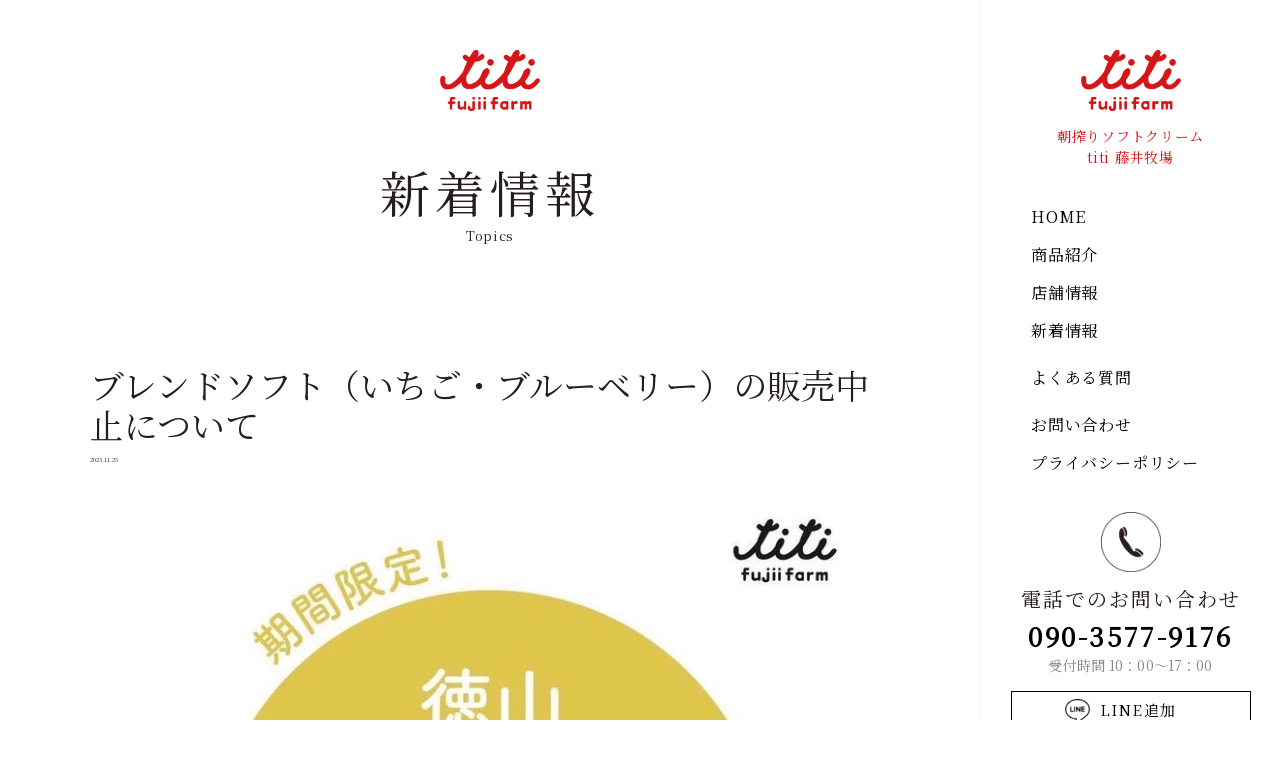

--- FILE ---
content_type: text/html; charset=UTF-8
request_url: https://titi-web.jp/news/414/
body_size: 10293
content:
<!DOCTYPE html>
<html lang="ja">
<head>
<meta http-equiv="X-UA-Compatible" content="IE=edge">
<title></title>
<meta charset="utf-8">
<meta name="viewport" content="width=device-width, initial-scale=1">
<link rel="stylesheet" href="https://titi-web.jp/wp/wp-content/themes/titi/css/common.css?ver=1.2.7">
<link rel="shortcut icon" href="https://titi-web.jp/wp/wp-content/themes/titi/img/com/favicon.ico">
<link rel="preconnect" href="https://fonts.googleapis.com">
<link rel="preconnect" href="https://fonts.gstatic.com" crossorigin>
<link href="https://fonts.googleapis.com/css2?family=Noto+Serif+JP:wght@400&display=swap" rel="stylesheet"> 
	
	<!-- Global site tag (gtag.js) - Google Analytics -->
<script async src="https://www.googletagmanager.com/gtag/js?id=UA-165303653-11"></script>
<script>
  window.dataLayer = window.dataLayer || [];
  function gtag(){dataLayer.push(arguments);}
  gtag('js', new Date());

  gtag('config', 'UA-165303653-11');
</script>

	

		<!-- All in One SEO 4.8.7 - aioseo.com -->
	<meta name="description" content="いつもｔｉｔｉにご来店頂き、ありがとうございます。 現在販売しているブレンドソフトについて、例年通り冬季は販売" />
	<meta name="robots" content="max-image-preview:large" />
	<link rel="canonical" href="https://titi-web.jp/news/414/" />
	<meta name="generator" content="All in One SEO (AIOSEO) 4.8.7" />
		<meta property="og:locale" content="ja_JP" />
		<meta property="og:site_name" content="朝搾りソフトクリーム titi 藤井牧場 | 山口県周南市、道の駅ソレーネ周南内にある生産者直営のソフトクリームの小さなお店です。その日の朝、搾りたてのミルクを使った朝搾りソフトクリームを作っています。周南市や山口県のものを中心に季節に合わせたフレーバー等取り揃えております。" />
		<meta property="og:type" content="article" />
		<meta property="og:title" content="ブレンドソフト（いちご・ブルーベリー）の販売中止について | 朝搾りソフトクリーム titi 藤井牧場" />
		<meta property="og:description" content="いつもｔｉｔｉにご来店頂き、ありがとうございます。 現在販売しているブレンドソフトについて、例年通り冬季は販売" />
		<meta property="og:url" content="https://titi-web.jp/news/414/" />
		<meta property="article:published_time" content="2023-11-25T06:59:32+00:00" />
		<meta property="article:modified_time" content="2023-11-25T06:59:32+00:00" />
		<meta name="twitter:card" content="summary" />
		<meta name="twitter:title" content="ブレンドソフト（いちご・ブルーベリー）の販売中止について | 朝搾りソフトクリーム titi 藤井牧場" />
		<meta name="twitter:description" content="いつもｔｉｔｉにご来店頂き、ありがとうございます。 現在販売しているブレンドソフトについて、例年通り冬季は販売" />
		<script type="application/ld+json" class="aioseo-schema">
			{"@context":"https:\/\/schema.org","@graph":[{"@type":"BreadcrumbList","@id":"https:\/\/titi-web.jp\/news\/414\/#breadcrumblist","itemListElement":[{"@type":"ListItem","@id":"https:\/\/titi-web.jp#listItem","position":1,"name":"\u30db\u30fc\u30e0","item":"https:\/\/titi-web.jp","nextItem":{"@type":"ListItem","@id":"https:\/\/titi-web.jp\/news\/#listItem","name":"\u65b0\u7740\u60c5\u5831"}},{"@type":"ListItem","@id":"https:\/\/titi-web.jp\/news\/#listItem","position":2,"name":"\u65b0\u7740\u60c5\u5831","item":"https:\/\/titi-web.jp\/news\/","nextItem":{"@type":"ListItem","@id":"https:\/\/titi-web.jp\/news\/414\/#listItem","name":"\u30d6\u30ec\u30f3\u30c9\u30bd\u30d5\u30c8\uff08\u3044\u3061\u3054\u30fb\u30d6\u30eb\u30fc\u30d9\u30ea\u30fc\uff09\u306e\u8ca9\u58f2\u4e2d\u6b62\u306b\u3064\u3044\u3066"},"previousItem":{"@type":"ListItem","@id":"https:\/\/titi-web.jp#listItem","name":"\u30db\u30fc\u30e0"}},{"@type":"ListItem","@id":"https:\/\/titi-web.jp\/news\/414\/#listItem","position":3,"name":"\u30d6\u30ec\u30f3\u30c9\u30bd\u30d5\u30c8\uff08\u3044\u3061\u3054\u30fb\u30d6\u30eb\u30fc\u30d9\u30ea\u30fc\uff09\u306e\u8ca9\u58f2\u4e2d\u6b62\u306b\u3064\u3044\u3066","previousItem":{"@type":"ListItem","@id":"https:\/\/titi-web.jp\/news\/#listItem","name":"\u65b0\u7740\u60c5\u5831"}}]},{"@type":"Organization","@id":"https:\/\/titi-web.jp\/#organization","name":"\u671d\u643e\u308a\u30bd\u30d5\u30c8\u30af\u30ea\u30fc\u30e0 titi \u85e4\u4e95\u7267\u5834","description":"\u5c71\u53e3\u770c\u5468\u5357\u5e02\u3001\u9053\u306e\u99c5\u30bd\u30ec\u30fc\u30cd\u5468\u5357\u5185\u306b\u3042\u308b\u751f\u7523\u8005\u76f4\u55b6\u306e\u30bd\u30d5\u30c8\u30af\u30ea\u30fc\u30e0\u306e\u5c0f\u3055\u306a\u304a\u5e97\u3067\u3059\u3002\u305d\u306e\u65e5\u306e\u671d\u3001\u643e\u308a\u305f\u3066\u306e\u30df\u30eb\u30af\u3092\u4f7f\u3063\u305f\u671d\u643e\u308a\u30bd\u30d5\u30c8\u30af\u30ea\u30fc\u30e0\u3092\u4f5c\u3063\u3066\u3044\u307e\u3059\u3002\u5468\u5357\u5e02\u3084\u5c71\u53e3\u770c\u306e\u3082\u306e\u3092\u4e2d\u5fc3\u306b\u5b63\u7bc0\u306b\u5408\u308f\u305b\u305f\u30d5\u30ec\u30fc\u30d0\u30fc\u7b49\u53d6\u308a\u63c3\u3048\u3066\u304a\u308a\u307e\u3059\u3002","url":"https:\/\/titi-web.jp\/"},{"@type":"WebPage","@id":"https:\/\/titi-web.jp\/news\/414\/#webpage","url":"https:\/\/titi-web.jp\/news\/414\/","name":"\u30d6\u30ec\u30f3\u30c9\u30bd\u30d5\u30c8\uff08\u3044\u3061\u3054\u30fb\u30d6\u30eb\u30fc\u30d9\u30ea\u30fc\uff09\u306e\u8ca9\u58f2\u4e2d\u6b62\u306b\u3064\u3044\u3066 | \u671d\u643e\u308a\u30bd\u30d5\u30c8\u30af\u30ea\u30fc\u30e0 titi \u85e4\u4e95\u7267\u5834","description":"\u3044\u3064\u3082\uff54\uff49\uff54\uff49\u306b\u3054\u6765\u5e97\u9802\u304d\u3001\u3042\u308a\u304c\u3068\u3046\u3054\u3056\u3044\u307e\u3059\u3002 \u73fe\u5728\u8ca9\u58f2\u3057\u3066\u3044\u308b\u30d6\u30ec\u30f3\u30c9\u30bd\u30d5\u30c8\u306b\u3064\u3044\u3066\u3001\u4f8b\u5e74\u901a\u308a\u51ac\u5b63\u306f\u8ca9\u58f2","inLanguage":"ja","isPartOf":{"@id":"https:\/\/titi-web.jp\/#website"},"breadcrumb":{"@id":"https:\/\/titi-web.jp\/news\/414\/#breadcrumblist"},"image":{"@type":"ImageObject","url":"https:\/\/titi-web.jp\/wp\/wp-content\/uploads\/2022\/12\/IMG_66541.jpg","@id":"https:\/\/titi-web.jp\/news\/414\/#mainImage","width":828,"height":782},"primaryImageOfPage":{"@id":"https:\/\/titi-web.jp\/news\/414\/#mainImage"},"datePublished":"2023-11-25T15:59:32+09:00","dateModified":"2023-11-25T15:59:32+09:00"},{"@type":"WebSite","@id":"https:\/\/titi-web.jp\/#website","url":"https:\/\/titi-web.jp\/","name":"\u671d\u643e\u308a\u30bd\u30d5\u30c8\u30af\u30ea\u30fc\u30e0 titi \u85e4\u4e95\u7267\u5834","description":"\u5c71\u53e3\u770c\u5468\u5357\u5e02\u3001\u9053\u306e\u99c5\u30bd\u30ec\u30fc\u30cd\u5468\u5357\u5185\u306b\u3042\u308b\u751f\u7523\u8005\u76f4\u55b6\u306e\u30bd\u30d5\u30c8\u30af\u30ea\u30fc\u30e0\u306e\u5c0f\u3055\u306a\u304a\u5e97\u3067\u3059\u3002\u305d\u306e\u65e5\u306e\u671d\u3001\u643e\u308a\u305f\u3066\u306e\u30df\u30eb\u30af\u3092\u4f7f\u3063\u305f\u671d\u643e\u308a\u30bd\u30d5\u30c8\u30af\u30ea\u30fc\u30e0\u3092\u4f5c\u3063\u3066\u3044\u307e\u3059\u3002\u5468\u5357\u5e02\u3084\u5c71\u53e3\u770c\u306e\u3082\u306e\u3092\u4e2d\u5fc3\u306b\u5b63\u7bc0\u306b\u5408\u308f\u305b\u305f\u30d5\u30ec\u30fc\u30d0\u30fc\u7b49\u53d6\u308a\u63c3\u3048\u3066\u304a\u308a\u307e\u3059\u3002","inLanguage":"ja","publisher":{"@id":"https:\/\/titi-web.jp\/#organization"}}]}
		</script>
		<!-- All in One SEO -->

<link rel='dns-prefetch' href='//webfonts.xserver.jp' />
<link rel="alternate" title="oEmbed (JSON)" type="application/json+oembed" href="https://titi-web.jp/wp-json/oembed/1.0/embed?url=https%3A%2F%2Ftiti-web.jp%2Fnews%2F414%2F" />
<link rel="alternate" title="oEmbed (XML)" type="text/xml+oembed" href="https://titi-web.jp/wp-json/oembed/1.0/embed?url=https%3A%2F%2Ftiti-web.jp%2Fnews%2F414%2F&#038;format=xml" />
<style id='wp-img-auto-sizes-contain-inline-css' type='text/css'>
img:is([sizes=auto i],[sizes^="auto," i]){contain-intrinsic-size:3000px 1500px}
/*# sourceURL=wp-img-auto-sizes-contain-inline-css */
</style>
<style id='wp-emoji-styles-inline-css' type='text/css'>

	img.wp-smiley, img.emoji {
		display: inline !important;
		border: none !important;
		box-shadow: none !important;
		height: 1em !important;
		width: 1em !important;
		margin: 0 0.07em !important;
		vertical-align: -0.1em !important;
		background: none !important;
		padding: 0 !important;
	}
/*# sourceURL=wp-emoji-styles-inline-css */
</style>
<style id='wp-block-library-inline-css' type='text/css'>
:root{--wp-block-synced-color:#7a00df;--wp-block-synced-color--rgb:122,0,223;--wp-bound-block-color:var(--wp-block-synced-color);--wp-editor-canvas-background:#ddd;--wp-admin-theme-color:#007cba;--wp-admin-theme-color--rgb:0,124,186;--wp-admin-theme-color-darker-10:#006ba1;--wp-admin-theme-color-darker-10--rgb:0,107,160.5;--wp-admin-theme-color-darker-20:#005a87;--wp-admin-theme-color-darker-20--rgb:0,90,135;--wp-admin-border-width-focus:2px}@media (min-resolution:192dpi){:root{--wp-admin-border-width-focus:1.5px}}.wp-element-button{cursor:pointer}:root .has-very-light-gray-background-color{background-color:#eee}:root .has-very-dark-gray-background-color{background-color:#313131}:root .has-very-light-gray-color{color:#eee}:root .has-very-dark-gray-color{color:#313131}:root .has-vivid-green-cyan-to-vivid-cyan-blue-gradient-background{background:linear-gradient(135deg,#00d084,#0693e3)}:root .has-purple-crush-gradient-background{background:linear-gradient(135deg,#34e2e4,#4721fb 50%,#ab1dfe)}:root .has-hazy-dawn-gradient-background{background:linear-gradient(135deg,#faaca8,#dad0ec)}:root .has-subdued-olive-gradient-background{background:linear-gradient(135deg,#fafae1,#67a671)}:root .has-atomic-cream-gradient-background{background:linear-gradient(135deg,#fdd79a,#004a59)}:root .has-nightshade-gradient-background{background:linear-gradient(135deg,#330968,#31cdcf)}:root .has-midnight-gradient-background{background:linear-gradient(135deg,#020381,#2874fc)}:root{--wp--preset--font-size--normal:16px;--wp--preset--font-size--huge:42px}.has-regular-font-size{font-size:1em}.has-larger-font-size{font-size:2.625em}.has-normal-font-size{font-size:var(--wp--preset--font-size--normal)}.has-huge-font-size{font-size:var(--wp--preset--font-size--huge)}.has-text-align-center{text-align:center}.has-text-align-left{text-align:left}.has-text-align-right{text-align:right}.has-fit-text{white-space:nowrap!important}#end-resizable-editor-section{display:none}.aligncenter{clear:both}.items-justified-left{justify-content:flex-start}.items-justified-center{justify-content:center}.items-justified-right{justify-content:flex-end}.items-justified-space-between{justify-content:space-between}.screen-reader-text{border:0;clip-path:inset(50%);height:1px;margin:-1px;overflow:hidden;padding:0;position:absolute;width:1px;word-wrap:normal!important}.screen-reader-text:focus{background-color:#ddd;clip-path:none;color:#444;display:block;font-size:1em;height:auto;left:5px;line-height:normal;padding:15px 23px 14px;text-decoration:none;top:5px;width:auto;z-index:100000}html :where(.has-border-color){border-style:solid}html :where([style*=border-top-color]){border-top-style:solid}html :where([style*=border-right-color]){border-right-style:solid}html :where([style*=border-bottom-color]){border-bottom-style:solid}html :where([style*=border-left-color]){border-left-style:solid}html :where([style*=border-width]){border-style:solid}html :where([style*=border-top-width]){border-top-style:solid}html :where([style*=border-right-width]){border-right-style:solid}html :where([style*=border-bottom-width]){border-bottom-style:solid}html :where([style*=border-left-width]){border-left-style:solid}html :where(img[class*=wp-image-]){height:auto;max-width:100%}:where(figure){margin:0 0 1em}html :where(.is-position-sticky){--wp-admin--admin-bar--position-offset:var(--wp-admin--admin-bar--height,0px)}@media screen and (max-width:600px){html :where(.is-position-sticky){--wp-admin--admin-bar--position-offset:0px}}

/*# sourceURL=wp-block-library-inline-css */
</style><style id='global-styles-inline-css' type='text/css'>
:root{--wp--preset--aspect-ratio--square: 1;--wp--preset--aspect-ratio--4-3: 4/3;--wp--preset--aspect-ratio--3-4: 3/4;--wp--preset--aspect-ratio--3-2: 3/2;--wp--preset--aspect-ratio--2-3: 2/3;--wp--preset--aspect-ratio--16-9: 16/9;--wp--preset--aspect-ratio--9-16: 9/16;--wp--preset--color--black: #000000;--wp--preset--color--cyan-bluish-gray: #abb8c3;--wp--preset--color--white: #ffffff;--wp--preset--color--pale-pink: #f78da7;--wp--preset--color--vivid-red: #cf2e2e;--wp--preset--color--luminous-vivid-orange: #ff6900;--wp--preset--color--luminous-vivid-amber: #fcb900;--wp--preset--color--light-green-cyan: #7bdcb5;--wp--preset--color--vivid-green-cyan: #00d084;--wp--preset--color--pale-cyan-blue: #8ed1fc;--wp--preset--color--vivid-cyan-blue: #0693e3;--wp--preset--color--vivid-purple: #9b51e0;--wp--preset--gradient--vivid-cyan-blue-to-vivid-purple: linear-gradient(135deg,rgb(6,147,227) 0%,rgb(155,81,224) 100%);--wp--preset--gradient--light-green-cyan-to-vivid-green-cyan: linear-gradient(135deg,rgb(122,220,180) 0%,rgb(0,208,130) 100%);--wp--preset--gradient--luminous-vivid-amber-to-luminous-vivid-orange: linear-gradient(135deg,rgb(252,185,0) 0%,rgb(255,105,0) 100%);--wp--preset--gradient--luminous-vivid-orange-to-vivid-red: linear-gradient(135deg,rgb(255,105,0) 0%,rgb(207,46,46) 100%);--wp--preset--gradient--very-light-gray-to-cyan-bluish-gray: linear-gradient(135deg,rgb(238,238,238) 0%,rgb(169,184,195) 100%);--wp--preset--gradient--cool-to-warm-spectrum: linear-gradient(135deg,rgb(74,234,220) 0%,rgb(151,120,209) 20%,rgb(207,42,186) 40%,rgb(238,44,130) 60%,rgb(251,105,98) 80%,rgb(254,248,76) 100%);--wp--preset--gradient--blush-light-purple: linear-gradient(135deg,rgb(255,206,236) 0%,rgb(152,150,240) 100%);--wp--preset--gradient--blush-bordeaux: linear-gradient(135deg,rgb(254,205,165) 0%,rgb(254,45,45) 50%,rgb(107,0,62) 100%);--wp--preset--gradient--luminous-dusk: linear-gradient(135deg,rgb(255,203,112) 0%,rgb(199,81,192) 50%,rgb(65,88,208) 100%);--wp--preset--gradient--pale-ocean: linear-gradient(135deg,rgb(255,245,203) 0%,rgb(182,227,212) 50%,rgb(51,167,181) 100%);--wp--preset--gradient--electric-grass: linear-gradient(135deg,rgb(202,248,128) 0%,rgb(113,206,126) 100%);--wp--preset--gradient--midnight: linear-gradient(135deg,rgb(2,3,129) 0%,rgb(40,116,252) 100%);--wp--preset--font-size--small: 13px;--wp--preset--font-size--medium: 20px;--wp--preset--font-size--large: 36px;--wp--preset--font-size--x-large: 42px;--wp--preset--spacing--20: 0.44rem;--wp--preset--spacing--30: 0.67rem;--wp--preset--spacing--40: 1rem;--wp--preset--spacing--50: 1.5rem;--wp--preset--spacing--60: 2.25rem;--wp--preset--spacing--70: 3.38rem;--wp--preset--spacing--80: 5.06rem;--wp--preset--shadow--natural: 6px 6px 9px rgba(0, 0, 0, 0.2);--wp--preset--shadow--deep: 12px 12px 50px rgba(0, 0, 0, 0.4);--wp--preset--shadow--sharp: 6px 6px 0px rgba(0, 0, 0, 0.2);--wp--preset--shadow--outlined: 6px 6px 0px -3px rgb(255, 255, 255), 6px 6px rgb(0, 0, 0);--wp--preset--shadow--crisp: 6px 6px 0px rgb(0, 0, 0);}:where(.is-layout-flex){gap: 0.5em;}:where(.is-layout-grid){gap: 0.5em;}body .is-layout-flex{display: flex;}.is-layout-flex{flex-wrap: wrap;align-items: center;}.is-layout-flex > :is(*, div){margin: 0;}body .is-layout-grid{display: grid;}.is-layout-grid > :is(*, div){margin: 0;}:where(.wp-block-columns.is-layout-flex){gap: 2em;}:where(.wp-block-columns.is-layout-grid){gap: 2em;}:where(.wp-block-post-template.is-layout-flex){gap: 1.25em;}:where(.wp-block-post-template.is-layout-grid){gap: 1.25em;}.has-black-color{color: var(--wp--preset--color--black) !important;}.has-cyan-bluish-gray-color{color: var(--wp--preset--color--cyan-bluish-gray) !important;}.has-white-color{color: var(--wp--preset--color--white) !important;}.has-pale-pink-color{color: var(--wp--preset--color--pale-pink) !important;}.has-vivid-red-color{color: var(--wp--preset--color--vivid-red) !important;}.has-luminous-vivid-orange-color{color: var(--wp--preset--color--luminous-vivid-orange) !important;}.has-luminous-vivid-amber-color{color: var(--wp--preset--color--luminous-vivid-amber) !important;}.has-light-green-cyan-color{color: var(--wp--preset--color--light-green-cyan) !important;}.has-vivid-green-cyan-color{color: var(--wp--preset--color--vivid-green-cyan) !important;}.has-pale-cyan-blue-color{color: var(--wp--preset--color--pale-cyan-blue) !important;}.has-vivid-cyan-blue-color{color: var(--wp--preset--color--vivid-cyan-blue) !important;}.has-vivid-purple-color{color: var(--wp--preset--color--vivid-purple) !important;}.has-black-background-color{background-color: var(--wp--preset--color--black) !important;}.has-cyan-bluish-gray-background-color{background-color: var(--wp--preset--color--cyan-bluish-gray) !important;}.has-white-background-color{background-color: var(--wp--preset--color--white) !important;}.has-pale-pink-background-color{background-color: var(--wp--preset--color--pale-pink) !important;}.has-vivid-red-background-color{background-color: var(--wp--preset--color--vivid-red) !important;}.has-luminous-vivid-orange-background-color{background-color: var(--wp--preset--color--luminous-vivid-orange) !important;}.has-luminous-vivid-amber-background-color{background-color: var(--wp--preset--color--luminous-vivid-amber) !important;}.has-light-green-cyan-background-color{background-color: var(--wp--preset--color--light-green-cyan) !important;}.has-vivid-green-cyan-background-color{background-color: var(--wp--preset--color--vivid-green-cyan) !important;}.has-pale-cyan-blue-background-color{background-color: var(--wp--preset--color--pale-cyan-blue) !important;}.has-vivid-cyan-blue-background-color{background-color: var(--wp--preset--color--vivid-cyan-blue) !important;}.has-vivid-purple-background-color{background-color: var(--wp--preset--color--vivid-purple) !important;}.has-black-border-color{border-color: var(--wp--preset--color--black) !important;}.has-cyan-bluish-gray-border-color{border-color: var(--wp--preset--color--cyan-bluish-gray) !important;}.has-white-border-color{border-color: var(--wp--preset--color--white) !important;}.has-pale-pink-border-color{border-color: var(--wp--preset--color--pale-pink) !important;}.has-vivid-red-border-color{border-color: var(--wp--preset--color--vivid-red) !important;}.has-luminous-vivid-orange-border-color{border-color: var(--wp--preset--color--luminous-vivid-orange) !important;}.has-luminous-vivid-amber-border-color{border-color: var(--wp--preset--color--luminous-vivid-amber) !important;}.has-light-green-cyan-border-color{border-color: var(--wp--preset--color--light-green-cyan) !important;}.has-vivid-green-cyan-border-color{border-color: var(--wp--preset--color--vivid-green-cyan) !important;}.has-pale-cyan-blue-border-color{border-color: var(--wp--preset--color--pale-cyan-blue) !important;}.has-vivid-cyan-blue-border-color{border-color: var(--wp--preset--color--vivid-cyan-blue) !important;}.has-vivid-purple-border-color{border-color: var(--wp--preset--color--vivid-purple) !important;}.has-vivid-cyan-blue-to-vivid-purple-gradient-background{background: var(--wp--preset--gradient--vivid-cyan-blue-to-vivid-purple) !important;}.has-light-green-cyan-to-vivid-green-cyan-gradient-background{background: var(--wp--preset--gradient--light-green-cyan-to-vivid-green-cyan) !important;}.has-luminous-vivid-amber-to-luminous-vivid-orange-gradient-background{background: var(--wp--preset--gradient--luminous-vivid-amber-to-luminous-vivid-orange) !important;}.has-luminous-vivid-orange-to-vivid-red-gradient-background{background: var(--wp--preset--gradient--luminous-vivid-orange-to-vivid-red) !important;}.has-very-light-gray-to-cyan-bluish-gray-gradient-background{background: var(--wp--preset--gradient--very-light-gray-to-cyan-bluish-gray) !important;}.has-cool-to-warm-spectrum-gradient-background{background: var(--wp--preset--gradient--cool-to-warm-spectrum) !important;}.has-blush-light-purple-gradient-background{background: var(--wp--preset--gradient--blush-light-purple) !important;}.has-blush-bordeaux-gradient-background{background: var(--wp--preset--gradient--blush-bordeaux) !important;}.has-luminous-dusk-gradient-background{background: var(--wp--preset--gradient--luminous-dusk) !important;}.has-pale-ocean-gradient-background{background: var(--wp--preset--gradient--pale-ocean) !important;}.has-electric-grass-gradient-background{background: var(--wp--preset--gradient--electric-grass) !important;}.has-midnight-gradient-background{background: var(--wp--preset--gradient--midnight) !important;}.has-small-font-size{font-size: var(--wp--preset--font-size--small) !important;}.has-medium-font-size{font-size: var(--wp--preset--font-size--medium) !important;}.has-large-font-size{font-size: var(--wp--preset--font-size--large) !important;}.has-x-large-font-size{font-size: var(--wp--preset--font-size--x-large) !important;}
/*# sourceURL=global-styles-inline-css */
</style>

<style id='classic-theme-styles-inline-css' type='text/css'>
/*! This file is auto-generated */
.wp-block-button__link{color:#fff;background-color:#32373c;border-radius:9999px;box-shadow:none;text-decoration:none;padding:calc(.667em + 2px) calc(1.333em + 2px);font-size:1.125em}.wp-block-file__button{background:#32373c;color:#fff;text-decoration:none}
/*# sourceURL=/wp-includes/css/classic-themes.min.css */
</style>
<link rel='stylesheet' id='contact-form-7-css' href='https://titi-web.jp/wp/wp-content/plugins/contact-form-7/includes/css/styles.css?ver=6.1.4' type='text/css' media='all' />
<script type="text/javascript" src="https://titi-web.jp/wp/wp-includes/js/jquery/jquery.min.js?ver=3.7.1" id="jquery-core-js"></script>
<script type="text/javascript" src="https://titi-web.jp/wp/wp-includes/js/jquery/jquery-migrate.min.js?ver=3.4.1" id="jquery-migrate-js"></script>
<script type="text/javascript" src="//webfonts.xserver.jp/js/xserverv3.js?fadein=0&amp;ver=2.0.8" id="typesquare_std-js"></script>
<link rel="https://api.w.org/" href="https://titi-web.jp/wp-json/" /><link rel="alternate" title="JSON" type="application/json" href="https://titi-web.jp/wp-json/wp/v2/news/414" /><link rel="EditURI" type="application/rsd+xml" title="RSD" href="https://titi-web.jp/wp/xmlrpc.php?rsd" />
<meta name="generator" content="WordPress 6.9" />
<link rel='shortlink' href='https://titi-web.jp/?p=414' />
<link rel="icon" href="https://titi-web.jp/wp/wp-content/uploads/2021/09/cropped-logo-32x32.png" sizes="32x32" />
<link rel="icon" href="https://titi-web.jp/wp/wp-content/uploads/2021/09/cropped-logo-192x192.png" sizes="192x192" />
<link rel="apple-touch-icon" href="https://titi-web.jp/wp/wp-content/uploads/2021/09/cropped-logo-180x180.png" />
<meta name="msapplication-TileImage" content="https://titi-web.jp/wp/wp-content/uploads/2021/09/cropped-logo-270x270.png" />

<!--[if lt IE 9]>
<script src="//cdn.jsdelivr.net/html5shiv/3.7.2/html5shiv.min.js"></script>
<script src="//cdnjs.cloudflare.com/ajax/libs/respond.js/1.4.2/respond.min.js"></script>
<![endif]-->
<script type="text/javascript" src="https://titi-web.jp/wp/wp-content/themes/titi/js/jquery3.4.1.js"></script>
<script type="text/javascript" src="https://titi-web.jp/wp/wp-content/themes/titi/js/lazysizes.min.js"></script>

<script type="text/javascript" src="https://titi-web.jp/wp/wp-content/themes/titi/js/main.js?ver=1.0.2"></script>
</head>
<body>


<header class="header">
    <div class="header-wrap">
        <div class="header-wrap-logo animation-3">
            <a href="https://titi-web.jp"><img src="https://titi-web.jp/wp/wp-content/themes/titi/img/com/logo_ver3.png" alt="titi"></a>
        </div>
        
        <div class="header-wrap-menu">
            <input id="drawer-checkbox" type="checkbox">
            <label id="drawer-icon" for="drawer-checkbox"><span></span></label>
            <label id="drawer-close" for="drawer-checkbox"></label>
            <div id="drawer-content">
                <div class="drawer-content-wrap">
                    <div class="drawer-content-wrap-content">
                        <div class="drawer-content-logo">
                            <a href="https://titi-web.jp"><img src="https://titi-web.jp/wp/wp-content/themes/titi/img/com/logo_ver3.png" alt="titi"></a>
                        </div>
                        <a href="https://titi-web.jp"><h2 style="color:#d61518;">朝搾りソフトクリーム<br>titi 藤井牧場</h2></a>
                    <ul class="drawer-content-list">
                        <li><a href="https://titi-web.jp">HOME</a></li>
                        <li><a href="https://titi-web.jp/list/">商品紹介</a></li>
                        <li><a href="https://titi-web.jp/shop/">店舗情報</a></li>
                        <li><a href="https://titi-web.jp/news">新着情報</a></li>
                        <li><a href="https://titi-web.jp/faq">よくある質問</a></li>
　　　　　　　　　　　　<li><a href="https://titi-web.jp/shop/#contact">お問い合わせ</a></li>
                        <li><a href="https://titi-web.jp/privacy/">プライバシーポリシー</a></li>
                    </ul>
                    </div>
                </div>
            </div>
        </div>
        
    </di>

    <div class="header-fixed">
        <div class="header-fixed-wrap">
            <div class="header-fixed-wrap-logo animation-3">
                <a href="https://titi-web.jp"><img src="https://titi-web.jp/wp/wp-content/themes/titi/img/com/logo_ver3.png" alt="titi"></a>
            </div>
            <a href="https://titi-web.jp"><h2 style="color:#d61518;">朝搾りソフトクリーム<br>titi 藤井牧場</h2></a>
            <ul class="header-fixed-wrap-list">
                <li><a href="https://titi-web.jp">HOME</a></li>
                <li><a href="https://titi-web.jp/list/">商品紹介</a></li>
                <li><a href="https://titi-web.jp/shop/">店舗情報</a></li>
                <li><a href="https://titi-web.jp/news">新着情報</a></li>
                <li><a href="https://titi-web.jp/faq">よくある質問</a></li>
　　　　　　　　<li><a href="https://titi-web.jp/shop/#contact">お問い合わせ</a></li>
                <li><a href="https://titi-web.jp/privacy/">プライバシーポリシー</a></li>
            </ul>

            <div class="com-tel">
                <img src="https://titi-web.jp/wp/wp-content/themes/titi/img/icon/icon-tel.png" alt="電話アイコン">
                <h3>電話でのお問い合わせ</h3>
                <a href="tel:090-3577-9176">090-3577-9176</a>
                <p>受付時間 10：00〜17：00</p>
                <div class="com-btn-line ani-border">
                    <span class="link"></span>
                    <a href="https://lin.ee/2AlyipFmS" target="_blank">LINE追加</a>
                </div>
                <div class="com-btn-instagram ani-border">
                    <span class="link"></span>
                    <a href="https://www.instagram.com/titifujiifarm/?hl=ja" target="_blank">Instagram</a>
                </div>
            </div>
        </div>
    </div>
</header>
<main class="single-news">
    <div class="content-width">
        <div class="com-title">
            <h2>新着情報</h2><span>Topics</span>
        </div>
    </div>
    <div class="content-width single-news-wrap">
        <div class="single-news-wrap-main">	
            <article class="single-content">
                                <h1 class="single-heading">ブレンドソフト（いちご・ブルーベリー）の販売中止について</h1>
                <div class="single-info">
                    <time class="single-info__time">2023.11.25</time>
                </div>
                <div class="single-visual">
                    <img width="828" height="782" src="https://titi-web.jp/wp/wp-content/uploads/2022/12/IMG_66541.jpg" class="attachment-post-thumbnail size-post-thumbnail wp-post-image" alt="" decoding="async" fetchpriority="high" srcset="https://titi-web.jp/wp/wp-content/uploads/2022/12/IMG_66541.jpg 828w, https://titi-web.jp/wp/wp-content/uploads/2022/12/IMG_66541-300x283.jpg 300w, https://titi-web.jp/wp/wp-content/uploads/2022/12/IMG_66541-768x725.jpg 768w" sizes="(max-width: 828px) 100vw, 828px" />                </div>
                
                <div class="single-content">
                    <p>いつもｔｉｔｉにご来店頂き、ありがとうございます。</p>
<p>現在販売しているブレンドソフトについて、例年通り冬季は販売を中止し、ふくまんじゅうを販売いたします。</p>
<p>あったかい商品をご用意して皆様のご来店をお待ちしております。</p>
<p>&nbsp;</p>
                </div>
                                            </article>
        </div>
        <div class="single-news-wrap-side">
    <div class="com-title">
      <h2>記事一覧</h2>
      <span>Topics List</span>
    </div>
    

    <div class="archive-wrap">
                                                     
<div class="archive-wrap-col">
    <div class="archive-wrap-col-img">
    <a href="https://titi-web.jp/news/551/">
                    <img src="https://titi-web.jp/wp/wp-content/themes/titi/img/com/noimage.png" alt="noimage">
            </a>
        
    </div>
    <div class="archive-wrap-col-info">
        <time>2025.12.11</time>
                <a href="https://titi-web.jp/news/">お知らせ</a>
        
    </div>
    <h3><a href="https://titi-web.jp/news/551/">年末年始の休業日のお知らせ</a></h3>
</div>

 

                         
<div class="archive-wrap-col">
    <div class="archive-wrap-col-img">
    <a href="https://titi-web.jp/news/546/">
                    <img src="https://titi-web.jp/wp/wp-content/themes/titi/img/com/noimage.png" alt="noimage">
            </a>
        
    </div>
    <div class="archive-wrap-col-info">
        <time>2025.11.11</time>
                <a href="https://titi-web.jp/news/">お知らせ</a>
        
    </div>
    <h3><a href="https://titi-web.jp/news/546/">一部メニューの変更について（冬期）</a></h3>
</div>

 

                         
<div class="archive-wrap-col">
    <div class="archive-wrap-col-img">
    <a href="https://titi-web.jp/news/547/">
                <img width="1600" height="1200" src="https://titi-web.jp/wp/wp-content/uploads/2024/03/24720050.jpg" class="attachment-post-thumbnail size-post-thumbnail wp-post-image" alt="" decoding="async" loading="lazy" srcset="https://titi-web.jp/wp/wp-content/uploads/2024/03/24720050.jpg 1600w, https://titi-web.jp/wp/wp-content/uploads/2024/03/24720050-300x225.jpg 300w, https://titi-web.jp/wp/wp-content/uploads/2024/03/24720050-1024x768.jpg 1024w, https://titi-web.jp/wp/wp-content/uploads/2024/03/24720050-768x576.jpg 768w, https://titi-web.jp/wp/wp-content/uploads/2024/03/24720050-1536x1152.jpg 1536w" sizes="auto, (max-width: 1600px) 100vw, 1600px" />            </a>
        
    </div>
    <div class="archive-wrap-col-info">
        <time>2025.11.11</time>
                <a href="https://titi-web.jp/news/">お知らせ</a>
        
    </div>
    <h3><a href="https://titi-web.jp/news/547/">臨時休業のお知らせ（１２月１日）</a></h3>
</div>

 

                         
<div class="archive-wrap-col">
    <div class="archive-wrap-col-img">
    <a href="https://titi-web.jp/news/543/">
                <img width="900" height="900" src="https://titi-web.jp/wp/wp-content/uploads/2023/10/2823BE83-D049-407E-ABB8-06918C41DF68.jpeg" class="attachment-post-thumbnail size-post-thumbnail wp-post-image" alt="" decoding="async" loading="lazy" srcset="https://titi-web.jp/wp/wp-content/uploads/2023/10/2823BE83-D049-407E-ABB8-06918C41DF68.jpeg 900w, https://titi-web.jp/wp/wp-content/uploads/2023/10/2823BE83-D049-407E-ABB8-06918C41DF68-300x300.jpeg 300w, https://titi-web.jp/wp/wp-content/uploads/2023/10/2823BE83-D049-407E-ABB8-06918C41DF68-150x150.jpeg 150w, https://titi-web.jp/wp/wp-content/uploads/2023/10/2823BE83-D049-407E-ABB8-06918C41DF68-768x768.jpeg 768w" sizes="auto, (max-width: 900px) 100vw, 900px" />            </a>
        
    </div>
    <div class="archive-wrap-col-info">
        <time>2025.09.19</time>
                <a href="https://titi-web.jp/news/">お知らせ</a>
        
    </div>
    <h3><a href="https://titi-web.jp/news/543/">一部商品の値上げについて　10月1日より</a></h3>
</div>

 

                          </div>
            
    
</div>    </div>
        

</main>

<footer class="footer">
    <ul class="footer-list">
        <li><a href="https://titi-web.jp">HOME</a></li>
        <li><a href="https://titi-web.jp/list/">商品紹介</a></li>
        <li><a href="https://titi-web.jp/shop/">店舗情報</a></li>
        <li><a href="https://titi-web.jp/news">新着情報</a></li>
        <li><a href="https://titi-web.jp/faq">よくある質問</a></li>
　　　　<li><a href="https://titi-web.jp/shop/＃contact">お問い合わせ</a></li>
        <li><a href="https://titi-web.jp/privacy/">プライバシーポリシー</a></li>    
    </ul>
    <div clasS="footer-wrap">
    <div class="footer-logo">
    <a href="https://titi-web.jp"><img src="https://titi-web.jp/wp/wp-content/themes/titi/img/com/logo_ver3.png" alt="titi"></a>
    </div>
    <div class="footer-desc">
        <p>
        〒745-1131 山口県周南市大字戸田2713<br>
        ［道の駅・ソレーネ周南］内
        </p>
    </div>
    <p class="copy-right">
    ©Copyright 2021 titi fujii farm
    </p>
    </div>
    

</footer>



<script type="speculationrules">
{"prefetch":[{"source":"document","where":{"and":[{"href_matches":"/*"},{"not":{"href_matches":["/wp/wp-*.php","/wp/wp-admin/*","/wp/wp-content/uploads/*","/wp/wp-content/*","/wp/wp-content/plugins/*","/wp/wp-content/themes/titi/*","/*\\?(.+)"]}},{"not":{"selector_matches":"a[rel~=\"nofollow\"]"}},{"not":{"selector_matches":".no-prefetch, .no-prefetch a"}}]},"eagerness":"conservative"}]}
</script>
<script type="text/javascript" src="https://titi-web.jp/wp/wp-includes/js/dist/hooks.min.js?ver=dd5603f07f9220ed27f1" id="wp-hooks-js"></script>
<script type="text/javascript" src="https://titi-web.jp/wp/wp-includes/js/dist/i18n.min.js?ver=c26c3dc7bed366793375" id="wp-i18n-js"></script>
<script type="text/javascript" id="wp-i18n-js-after">
/* <![CDATA[ */
wp.i18n.setLocaleData( { 'text direction\u0004ltr': [ 'ltr' ] } );
//# sourceURL=wp-i18n-js-after
/* ]]> */
</script>
<script type="text/javascript" src="https://titi-web.jp/wp/wp-content/plugins/contact-form-7/includes/swv/js/index.js?ver=6.1.4" id="swv-js"></script>
<script type="text/javascript" id="contact-form-7-js-translations">
/* <![CDATA[ */
( function( domain, translations ) {
	var localeData = translations.locale_data[ domain ] || translations.locale_data.messages;
	localeData[""].domain = domain;
	wp.i18n.setLocaleData( localeData, domain );
} )( "contact-form-7", {"translation-revision-date":"2025-11-30 08:12:23+0000","generator":"GlotPress\/4.0.3","domain":"messages","locale_data":{"messages":{"":{"domain":"messages","plural-forms":"nplurals=1; plural=0;","lang":"ja_JP"},"This contact form is placed in the wrong place.":["\u3053\u306e\u30b3\u30f3\u30bf\u30af\u30c8\u30d5\u30a9\u30fc\u30e0\u306f\u9593\u9055\u3063\u305f\u4f4d\u7f6e\u306b\u7f6e\u304b\u308c\u3066\u3044\u307e\u3059\u3002"],"Error:":["\u30a8\u30e9\u30fc:"]}},"comment":{"reference":"includes\/js\/index.js"}} );
//# sourceURL=contact-form-7-js-translations
/* ]]> */
</script>
<script type="text/javascript" id="contact-form-7-js-before">
/* <![CDATA[ */
var wpcf7 = {
    "api": {
        "root": "https:\/\/titi-web.jp\/wp-json\/",
        "namespace": "contact-form-7\/v1"
    }
};
//# sourceURL=contact-form-7-js-before
/* ]]> */
</script>
<script type="text/javascript" src="https://titi-web.jp/wp/wp-content/plugins/contact-form-7/includes/js/index.js?ver=6.1.4" id="contact-form-7-js"></script>
<script id="wp-emoji-settings" type="application/json">
{"baseUrl":"https://s.w.org/images/core/emoji/17.0.2/72x72/","ext":".png","svgUrl":"https://s.w.org/images/core/emoji/17.0.2/svg/","svgExt":".svg","source":{"concatemoji":"https://titi-web.jp/wp/wp-includes/js/wp-emoji-release.min.js?ver=6.9"}}
</script>
<script type="module">
/* <![CDATA[ */
/*! This file is auto-generated */
const a=JSON.parse(document.getElementById("wp-emoji-settings").textContent),o=(window._wpemojiSettings=a,"wpEmojiSettingsSupports"),s=["flag","emoji"];function i(e){try{var t={supportTests:e,timestamp:(new Date).valueOf()};sessionStorage.setItem(o,JSON.stringify(t))}catch(e){}}function c(e,t,n){e.clearRect(0,0,e.canvas.width,e.canvas.height),e.fillText(t,0,0);t=new Uint32Array(e.getImageData(0,0,e.canvas.width,e.canvas.height).data);e.clearRect(0,0,e.canvas.width,e.canvas.height),e.fillText(n,0,0);const a=new Uint32Array(e.getImageData(0,0,e.canvas.width,e.canvas.height).data);return t.every((e,t)=>e===a[t])}function p(e,t){e.clearRect(0,0,e.canvas.width,e.canvas.height),e.fillText(t,0,0);var n=e.getImageData(16,16,1,1);for(let e=0;e<n.data.length;e++)if(0!==n.data[e])return!1;return!0}function u(e,t,n,a){switch(t){case"flag":return n(e,"\ud83c\udff3\ufe0f\u200d\u26a7\ufe0f","\ud83c\udff3\ufe0f\u200b\u26a7\ufe0f")?!1:!n(e,"\ud83c\udde8\ud83c\uddf6","\ud83c\udde8\u200b\ud83c\uddf6")&&!n(e,"\ud83c\udff4\udb40\udc67\udb40\udc62\udb40\udc65\udb40\udc6e\udb40\udc67\udb40\udc7f","\ud83c\udff4\u200b\udb40\udc67\u200b\udb40\udc62\u200b\udb40\udc65\u200b\udb40\udc6e\u200b\udb40\udc67\u200b\udb40\udc7f");case"emoji":return!a(e,"\ud83e\u1fac8")}return!1}function f(e,t,n,a){let r;const o=(r="undefined"!=typeof WorkerGlobalScope&&self instanceof WorkerGlobalScope?new OffscreenCanvas(300,150):document.createElement("canvas")).getContext("2d",{willReadFrequently:!0}),s=(o.textBaseline="top",o.font="600 32px Arial",{});return e.forEach(e=>{s[e]=t(o,e,n,a)}),s}function r(e){var t=document.createElement("script");t.src=e,t.defer=!0,document.head.appendChild(t)}a.supports={everything:!0,everythingExceptFlag:!0},new Promise(t=>{let n=function(){try{var e=JSON.parse(sessionStorage.getItem(o));if("object"==typeof e&&"number"==typeof e.timestamp&&(new Date).valueOf()<e.timestamp+604800&&"object"==typeof e.supportTests)return e.supportTests}catch(e){}return null}();if(!n){if("undefined"!=typeof Worker&&"undefined"!=typeof OffscreenCanvas&&"undefined"!=typeof URL&&URL.createObjectURL&&"undefined"!=typeof Blob)try{var e="postMessage("+f.toString()+"("+[JSON.stringify(s),u.toString(),c.toString(),p.toString()].join(",")+"));",a=new Blob([e],{type:"text/javascript"});const r=new Worker(URL.createObjectURL(a),{name:"wpTestEmojiSupports"});return void(r.onmessage=e=>{i(n=e.data),r.terminate(),t(n)})}catch(e){}i(n=f(s,u,c,p))}t(n)}).then(e=>{for(const n in e)a.supports[n]=e[n],a.supports.everything=a.supports.everything&&a.supports[n],"flag"!==n&&(a.supports.everythingExceptFlag=a.supports.everythingExceptFlag&&a.supports[n]);var t;a.supports.everythingExceptFlag=a.supports.everythingExceptFlag&&!a.supports.flag,a.supports.everything||((t=a.source||{}).concatemoji?r(t.concatemoji):t.wpemoji&&t.twemoji&&(r(t.twemoji),r(t.wpemoji)))});
//# sourceURL=https://titi-web.jp/wp/wp-includes/js/wp-emoji-loader.min.js
/* ]]> */
</script>
</body>
</html>

--- FILE ---
content_type: text/css
request_url: https://titi-web.jp/wp/wp-content/themes/titi/css/common.css?ver=1.2.7
body_size: 9412
content:
@charset "UTF-8";
button, [type=button], [type=reset], [type=submit] {
  appearance: none;
  background-color: #1565c0;
  border: 0;
  border-radius: 3px;
  color: #fff;
  cursor: pointer;
  display: inline-block;
  font-family: -apple-system, BlinkMacSystemFont, "Avenir Next", "Avenir", "Segoe UI", "Lucida Grande", "Helvetica Neue", "Helvetica", "Fira Sans", "Roboto", "Noto", "Droid Sans", "Cantarell", "Oxygen", "Ubuntu", "Franklin Gothic Medium", "Century Gothic", "Liberation Sans", sans-serif;
  font-size: 16px;
  -webkit-font-smoothing: antialiased;
  font-weight: 600;
  line-height: 1;
  padding: 0.75em 1.5em;
  text-align: center;
  text-decoration: none;
  transition: background-color 150ms ease;
  user-select: none;
  vertical-align: middle;
  white-space: nowrap;
}
button:disabled, [type=button]:disabled, [type=reset]:disabled, [type=submit]:disabled {
  cursor: not-allowed;
  opacity: 0.5;
}
button:disabled:hover, [type=button]:disabled:hover, [type=reset]:disabled:hover, [type=submit]:disabled:hover {
  background-color: #1565c0;
}

button, html [type=button], [type=reset], [type=submit] {
  -webkit-appearance: button;
}

fieldset {
  background-color: transparent;
  border: 0;
  margin: 0;
  padding: 0;
}

legend {
  font-weight: 600;
  margin-bottom: 0.375em;
  padding: 0;
}

label {
  display: block;
  font-weight: 600;
  margin-bottom: 0.375em;
}

input,
select,
textarea {
  display: block;
  font-family: -apple-system, BlinkMacSystemFont, "Avenir Next", "Avenir", "Segoe UI", "Lucida Grande", "Helvetica Neue", "Helvetica", "Fira Sans", "Roboto", "Noto", "Droid Sans", "Cantarell", "Oxygen", "Ubuntu", "Franklin Gothic Medium", "Century Gothic", "Liberation Sans", sans-serif;
  font-size: 16px;
}

[type=color], [type=date], [type=datetime], [type=datetime-local], [type=email], [type=month], [type=number], [type=password], [type=search], [type=tel], [type=text], [type=time], [type=url], [type=week], input:not([type]), textarea {
  appearance: none;
  background-color: #fff;
  border: 1px solid #ddd;
  border-radius: 3px;
  box-shadow: inset 0 1px 3px rgba(0, 0, 0, 0.06);
  box-sizing: border-box;
  margin-bottom: 0.75em;
  padding: 0.5em;
  transition: border-color 150ms ease;
  width: 100%;
}
[type=color]:hover, [type=date]:hover, [type=datetime]:hover, [type=datetime-local]:hover, [type=email]:hover, [type=month]:hover, [type=number]:hover, [type=password]:hover, [type=search]:hover, [type=tel]:hover, [type=text]:hover, [type=time]:hover, [type=url]:hover, [type=week]:hover, input:not([type]):hover, textarea:hover {
  border-color: #b1b1b1;
}
[type=color]:focus, [type=date]:focus, [type=datetime]:focus, [type=datetime-local]:focus, [type=email]:focus, [type=month]:focus, [type=number]:focus, [type=password]:focus, [type=search]:focus, [type=tel]:focus, [type=text]:focus, [type=time]:focus, [type=url]:focus, [type=week]:focus, input:not([type]):focus, textarea:focus {
  border-color: #1565c0;
  box-shadow: inset 0 1px 3px rgba(0, 0, 0, 0.06), 0 0 5px rgba(21, 101, 192, 0.7);
  outline: none;
}
[type=color]:disabled, [type=date]:disabled, [type=datetime]:disabled, [type=datetime-local]:disabled, [type=email]:disabled, [type=month]:disabled, [type=number]:disabled, [type=password]:disabled, [type=search]:disabled, [type=tel]:disabled, [type=text]:disabled, [type=time]:disabled, [type=url]:disabled, [type=week]:disabled, input:not([type]):disabled, textarea:disabled {
  background-color: #f2f2f2;
  cursor: not-allowed;
}
[type=color]:disabled:hover, [type=date]:disabled:hover, [type=datetime]:disabled:hover, [type=datetime-local]:disabled:hover, [type=email]:disabled:hover, [type=month]:disabled:hover, [type=number]:disabled:hover, [type=password]:disabled:hover, [type=search]:disabled:hover, [type=tel]:disabled:hover, [type=text]:disabled:hover, [type=time]:disabled:hover, [type=url]:disabled:hover, [type=week]:disabled:hover, input:not([type]):disabled:hover, textarea:disabled:hover {
  border: 1px solid #ddd;
}
[type=color]::placeholder, [type=date]::placeholder, [type=datetime]::placeholder, [type=datetime-local]::placeholder, [type=email]::placeholder, [type=month]::placeholder, [type=number]::placeholder, [type=password]::placeholder, [type=search]::placeholder, [type=tel]::placeholder, [type=text]::placeholder, [type=time]::placeholder, [type=url]::placeholder, [type=week]::placeholder, input:not([type])::placeholder, textarea::placeholder {
  color: #858585;
}

textarea {
  resize: vertical;
}

[type=checkbox],
[type=radio] {
  display: inline;
  margin-right: 0.375em;
}

[type=file] {
  margin-bottom: 0.75em;
  width: 100%;
}

select {
  margin-bottom: 0.75em;
  width: 100%;
}

[type=checkbox]:focus,
[type=radio]:focus,
[type=file]:focus,
select:focus {
  outline: 3px solid rgba(21, 101, 192, 0.6);
  outline-offset: 2px;
}

html {
  box-sizing: border-box;
}

*,
*::before,
*::after {
  box-sizing: inherit;
}

html,
body {
  height: 100%;
}

body {
  margin: 0;
}

ul,
ol {
  list-style-type: none;
  margin: 0;
  padding: 0;
}

dl {
  margin: 0;
}

dt {
  font-weight: 600;
  margin: 0;
}

dd {
  margin: 0;
}

figure {
  margin: 0;
}

img,
picture {
  margin: 0;
  max-width: 100%;
}

table {
  border-collapse: collapse;
  margin: 1.5em 0;
  table-layout: fixed;
  text-align: left;
  width: 100%;
}

thead {
  line-height: 1.2;
  vertical-align: bottom;
}

tbody {
  vertical-align: top;
}

tr {
  border-bottom: 1px solid #ddd;
}

th {
  font-weight: 600;
}

th,
td {
  padding: 0.75em 0.75em 0.75em 0;
}

html {
  color: #333;
  font-size: 62.5%;
  line-height: 1.5;
}

h1,
h2,
h3,
h4,
h5,
h6 {
  font-size: 1.8rem;
  line-height: 1.2;
  margin: 0 0 0.75em;
}

p {
  margin: 0 0 0.75em;
}

a:focus {
  outline: none;
  border: 0;
}

select:focus {
  outline: none;
  border: 0;
}

hr {
  border-bottom: 1px solid #ddd;
  border-left: 0;
  border-right: 0;
  border-top: 0;
  margin: 1.5em 0;
}

/*
html5doctor.com Reset Stylesheet
v1.6.1
Last Updated: 2010-09-17
Author: Richard Clark - http://richclarkdesign.com
Twitter: @rich_clark
*/
html, body, div, span, object, iframe,
h1, h2, h3, h4, h5, h6, p, blockquote, pre,
abbr, address, cite, code,
del, dfn, em, img, ins, kbd, q, samp,
small, strong, sub, sup, var,
b, i,
dl, dt, dd, ol, ul, li,
fieldset, form, label, legend,
table, caption, tbody, tfoot, thead, tr, th, td,
article, aside, canvas, details, figcaption, figure,
footer, header, hgroup, menu, nav, section, summary,
time, mark, audio, video {
  font-family: "Noto Serif JP", serif;
  margin: 0;
  padding: 0;
  border: 0;
  outline: 0;
  font-size: 62.5%;
  vertical-align: baseline;
  background: transparent;
  color: #251e1c;
}

article, aside, details, figcaption, figure,
footer, header, hgroup, menu, nav, section {
  display: block;
}

h2, h3, h4, h5 {
  letter-spacing: 0.05em;
  font-size: 2rem;
  font-weight: normal;
}
@media screen and (max-width: 767px) {
  h2, h3, h4, h5 {
    font-size: 1.8rem;
  }
}

dd, dt {
  font-size: 1.8rem;
  letter-spacing: 0.05em;
}
@media screen and (max-width: 767px) {
  dd, dt {
    font-size: 1.3rem;
  }
}

nav ul {
  list-style: none;
}

blockquote, q {
  quotes: none;
}

strong {
  font-size: 1.25rem;
}

blockquote:before, blockquote:after,
q:before, q:after {
  content: "";
  content: none;
}

a {
  margin: 0;
  padding: 0;
  font-size: 100%;
  vertical-align: baseline;
  background: transparent;
  text-decoration: none;
  color: #000100;
  letter-spacing: 0.05em;
}
a:hover {
  opacity: 0.8;
  color: #000100;
  text-decoration: none;
}
a:focus {
  outline: inherit;
  outline-offset: inherit;
}

/* change colours to suit your needs */
ins {
  background-color: #ff9;
  color: #000;
  text-decoration: none;
}

/* change colours to suit your needs */
mark {
  background-color: #ff9;
  color: #000;
  font-style: italic;
  font-weight: bold;
}

del {
  text-decoration: line-through;
}

abbr[title], dfn[title] {
  border-bottom: 1px dotted;
  cursor: help;
}

table {
  border-collapse: collapse;
  border-spacing: 0;
}

/* change border colour to suit your needs */
hr {
  display: block;
  height: 1px;
  border: 0;
  border-top: 1px solid #cccccc;
  margin: 1em 0;
  padding: 0;
}

span {
  font-size: 1.6rem;
  letter-spacing: 0.05em;
}
@media screen and (max-width: 767px) {
  span {
    font-size: 1.3rem;
  }
}

p {
  font-size: 1.6rem;
  letter-spacing: 0.01em;
  margin-bottom: 1rem;
  font-family: "Noto Serif JP", serif;
  line-height: 2;
}
@media screen and (max-width: 767px) {
  p {
    font-size: 1.3rem;
  }
}

input, select {
  vertical-align: middle;
}

textarea {
  width: 100%;
  padding: 5px;
}

img {
  max-width: 100%;
  height: auto;
  vertical-align: bottom;
  border-style: none;
}

li {
  list-style: none;
  font-size: 1.6rem;
  letter-spacing: 0.01em;
  line-height: 1.8;
  font-family: "Noto Serif JP", serif;
}

img.alignleft {
  text-align: left;
}

img.aligncenter {
  display: block;
  margin: 1px auto;
}

img.alignright {
  display: block;
  margin: 1px 1px 1px auto;
}

@media screen and (min-width: 1000px) {
  main {
    width: calc(100% - 300px);
  }
}

.mb10 {
  margin-bottom: 10px !important;
}

.mb30 {
  margin-bottom: 30px !important;
}

.mb50 {
  margin-bottom: 50px !important;
}

@media screen and (max-width: 767px) {
  .mb50-mobile {
    margin-bottom: 50px !important;
  }
}

@media screen and (min-width: 768px) {
  .center {
    text-align: center;
  }
}

.right {
  text-align: right !important;
}

.md-block {
  display: none;
}
@media screen and (min-width: 768px) {
  .md-block {
    display: inline-block;
  }
}

.content-width {
  max-width: 1000px;
  width: 90%;
  margin: 0 auto;
}

.relative {
  position: relative;
}

.content-width-100 {
  max-width: 1000px;
  width: 100%;
  margin: 0 auto;
}

.content-width-max {
  max-width: 2000px;
  width: 90%;
  margin: 0 auto;
}
@media screen and (min-width: 1000px) {
  .content-width-max {
    width: 90%;
  }
}

.com-title {
  margin-bottom: 30px;
}
@media screen and (min-width: 768px) {
  .com-title {
    margin-bottom: 75px;
  }
}
.com-title h1, .com-title h2 {
  font-size: 3.2rem;
  text-align: center;
  margin-bottom: 5px;
  letter-spacing: 0.1em;
  font-weight: normal;
}
@media screen and (min-width: 768px) {
  .com-title h1, .com-title h2 {
    font-size: 5rem;
  }
}
.com-title span {
  display: block;
  text-align: center;
  font-size: 1.1rem;
}
@media screen and (min-width: 500px) {
  .com-title span {
    font-size: 1.3rem;
  }
}

.border-top-none {
  border-top: none !important;
}

.inc-category {
  width: 100%;
  padding-left: 5%;
  margin-bottom: 30px;
}
@media screen and (min-width: 768px) {
  .inc-category {
    padding-right: 5%;
  }
}
.inc-category ul {
  overflow-x: scroll;
  word-break: keep-all;
  white-space: nowrap;
  -webkit-overflow-scrolling: touch;
  -ms-overflow-style: none;
  scrollbar-width: none;
}
@media screen and (min-width: 768px) {
  .inc-category ul {
    text-align: center;
  }
}
.inc-category ul .active {
  background-color: #eee;
}
.inc-category ul li {
  display: inline-block;
  margin-right: 10px;
}
.inc-category ul li a {
  display: inline-block;
  color: #000;
  padding: 0px 10px;
  font-size: 1.2rem;
  line-height: 2.2;
}
@media screen and (min-width: 768px) {
  .inc-category ul li a {
    padding: 0px 15px;
    font-size: 1.4rem;
  }
}

.ani-border {
  position: relative;
  line-height: 1.2;
  overflow: hidden;
}
.ani-border:after {
  position: absolute;
  right: 0px;
  top: 0px;
  content: "";
  display: block;
  width: 1px;
  height: 100%;
  background-color: #000;
  transition: all 0.8s ease-in-out;
  transform: translateY(100%);
}
.ani-border:before {
  display: block;
  position: absolute;
  left: 0px;
  top: 0px;
  content: "";
  width: 1px;
  height: 100%;
  background-color: #000;
  transition: all 0.8s ease-in-out;
  transform: translateY(-100%);
}
.ani-border .link:after {
  position: absolute;
  right: 0px;
  bottom: 0px;
  content: "";
  display: block;
  width: 100%;
  height: 1px;
  background-color: #000;
  transition: all 0.8s ease-in-out;
  transform: translateX(100%);
}
.ani-border .link:before {
  display: block;
  position: absolute;
  left: 0px;
  top: 0px;
  content: "";
  width: 100%;
  height: 1px;
  background-color: #000;
  transition: all 0.8s ease-in-out;
  transform: translateX(-100%);
}

.ani-border__active:after {
  transform: translateY(0%);
}
.ani-border__active:before {
  transform: translateY(0%);
}
.ani-border__active .link:after {
  transform: translateX(0%);
}
.ani-border__active .link:before {
  transform: translateX(0%);
}

.top .inc-item .inc-item-list {
  justify-content: left;
}

.inc-item-list {
  display: flex;
  flex-wrap: wrap;
}
.inc-item-list li {
  width: 50%;
  padding-right: 2.5%;
  margin-bottom: 5%;
  /*
  @include media(xl){
      width: 16.66%;
  }*/
}
.inc-item-list li:nth-child(2n) {
  padding-right: 0px;
  padding-left: 2.5%;
}
@media screen and (min-width: 500px) {
  .inc-item-list li {
    width: 33.3%;
    padding: 0px 2, 5%;
  }
  .inc-item-list li:nth-child(2n) {
    padding: 0px 2, 5%;
  }
}
@media screen and (min-width: 768px) {
  .inc-item-list li {
    width: 33.3%;
    padding: 0px 10px;
    margin-bottom: 20px;
  }
  .inc-item-list li:nth-child(2n) {
    padding: 0px 10px;
  }
}
@media screen and (min-width: 1350px) {
  .inc-item-list li {
    width: 25%;
  }
}
.inc-item-list li img {
  width: 100%;
  border-radius: 0px;
}
.inc-item-list li a {
  display: block;
  position: relative;
}
.inc-item-list li a:before {
  position: absolute;
  left: 0px;
  top: 0px;
  content: "";
  display: block;
  width: 100%;
  height: 100%;
  background-color: rgba(0, 0, 0, 0.3);
  opacity: 0;
  transition: all 0.3s linear;
}
.inc-item-list li a:hover {
  opacity: 1;
}
@media screen and (min-width: 768px) {
  .inc-item-list li a:hover:before {
    opacity: 1;
  }
  .inc-item-list li a:hover p {
    opacity: 1;
  }
}
.inc-item-list li a p {
  text-align: right;
  margin: 0px;
  position: absolute;
  width: 100%;
  letter-spacing: 0;
  bottom: 90%;
  opacity: 1;
  z-index: 10;
  color: #333;
  font-family: "Noto Serif JP", serif;
  font-size: 10px;
  padding: 0px 10px;
}
@media screen and (max-width: 767px) {
  .inc-item-list li a p {
    line-height: 1.3;
    top: 7px;
    display: none;
  }
}
@media screen and (min-width: 768px) {
  .inc-item-list li a p {
    text-align: center;
    padding: 0px;
    bottom: 50px;
    color: #fff;
    font-size: 13px;
    opacity: 0;
  }
}

.com-btn-line {
  width: 100%;
  max-width: 240px;
  display: block;
  margin: 0 auto;
  margin-top: 15px;
}
.com-btn-line a {
  display: inline-block;
  position: relative;
  font-size: 1.5rem !important;
  padding: 10px 0px;
  padding-left: 15px;
  font-weight: normal !important;
}
.com-btn-line a:before {
  content: "";
  position: absolute;
  left: -20px;
  top: 8px;
  background-image: url(../img/css/./img/css/line.png);
  width: 25px;
  height: 25px;
  background-repeat: no-repeat;
  background-size: contain;
}

.com-btn-instagram {
  width: 100%;
  max-width: 240px;
  display: block;
  margin: 0 auto;
  margin-top: 15px;
}
.com-btn-instagram a {
  display: inline-block;
  position: relative;
  font-size: 1.5rem !important;
  padding: 10px 0px;
  padding-left: 15px;
  font-weight: normal !important;
}
.com-btn-instagram a:before {
  content: "";
  position: absolute;
  left: -15px;
  top: 10px;
  background-image: url(../img/css/./img/css/instagram.png);
  width: 20px;
  height: 20px;
  background-repeat: no-repeat;
  background-size: contain;
}

.com-btn {
  margin-top: 30px;
  display: block;
  text-align: center;
}
.com-btn span {
  display: inline-block;
}
.com-btn a {
  display: inline-block;
  padding: 0px 30px 0px 30px;
  font-size: 1.5rem;
  line-height: 2.3;
  position: relative;
  /*
  &:after{
      position: absolute;
      content: '>';
      right: 10px;
      top: 3.5px;
      @include media(sm){
          right: 25px;
          top: 10px;
      }
  }*/
}
@media screen and (min-width: 500px) {
  .com-btn a {
    padding: 0px 60px 0px 60px;
  }
}

.com-tel {
  text-align: center;
}
.com-tel img {
  width: 60px;
  display: inline-block;
  margin-bottom: 15px;
}
.com-tel h3 {
  text-align: center;
  font-size: 2rem;
  letter-spacing: 0.1em;
  margin-bottom: 5px;
}
.com-tel a {
  font-size: 2.6rem;
  font-weight: bold;
  letter-spacing: 0.1em;
}
.com-tel p {
  margin: 0px;
  font-size: 1.4rem;
  color: #878788;
  line-height: 1.5;
}

.com-cat-list {
  display: flex;
  flex-wrap: wrap;
  overflow: hidden;
}
.com-cat-list .active {
  background-color: #eee;
}
.com-cat-list .ani-bottom__active:after {
  transform: translateX(0%);
}
.com-cat-list .ani-bottom__active:first-child:before {
  transform: translateX(0%);
}
@media screen and (min-width: 768px) {
  .com-cat-list .ani-bottom__active:nth-child(2):before {
    transform: translateX(0%);
  }
}
.com-cat-list li {
  position: relative;
  width: 100%;
}
.com-cat-list li:first-child:before {
  position: absolute;
  left: 0px;
  top: 0px;
  width: 100%;
  height: 1px;
  background-color: #000;
  display: block;
  content: "";
  transition: all 1.2s ease-in-out;
  transform: translateX(-100%);
}
@media screen and (min-width: 768px) {
  .com-cat-list li:nth-child(2):before {
    position: absolute;
    left: 0px;
    top: 0px;
    width: 100%;
    height: 1px;
    background-color: #000;
    display: block;
    content: "";
    transition: all 1.2s ease-in-out;
    transform: translateX(-100%);
  }
}
.com-cat-list li:after {
  position: absolute;
  left: 0px;
  bottom: 0px;
  width: 100%;
  height: 1px;
  background-color: #000;
  display: block;
  content: "";
  transition: all 1.2s ease-in-out;
  transform: translateX(-100%);
}
@media screen and (min-width: 768px) {
  .com-cat-list li {
    width: 50%;
  }
  .com-cat-list li:nth-child(2n) {
    border-left: 1px solid #251e1c;
  }
}
.com-cat-list li a {
  padding: 15px 0px;
  padding-left: 45px;
  display: block;
  position: relative;
  font-size: 1.3rem;
}
@media screen and (min-width: 768px) {
  .com-cat-list li a {
    padding: 20px 0px;
    font-size: 1.5rem;
    padding-left: 80px;
  }
}
.com-cat-list li a:before {
  content: "";
  display: block;
  width: 25px;
  height: 30px;
  background-size: contain;
  background-repeat: no-repeat;
  background-position: center;
  position: absolute;
  left: 10px;
  top: 12px;
}
@media screen and (min-width: 768px) {
  .com-cat-list li a:before {
    width: 30px;
    height: 40px;
    left: 30px;
  }
}
.com-cat-list li .icon-1:before {
  background-image: url(../img/css/./img/css/icon-1@4x.png);
}
.com-cat-list li .icon-2:before {
  background-image: url(../img/css/./img/css/icon-2@4x.png);
}
.com-cat-list li .icon-3:before {
  background-image: url(../img/css/./img/css/icon-3@4x.png);
}
.com-cat-list li .icon-4:before {
  background-image: url(../img/css/./img/css/icon-4@4x.png);
}
.com-cat-list li .icon-5:before {
  background-image: url(../img/css/./img/css/icon-5@4x.png);
}
.com-cat-list li .icon-6:before {
  background-image: url(../img/css/./img/css/icon-6@4x.png);
}
.com-cat-list li .icon-7:before {
  background-image: url(../img/css/./img/css/icon-7@4x.png);
}
.com-cat-list li .icon-8:before {
  background-image: url(../img/css/./img/css/icon-8@4x.png);
}
.com-cat-list li .icon-9:before {
  background-image: url(../img/css/./img/css/icon-9@4x.png);
}
.com-cat-list li .icon-10:before {
  background-image: url(../img/css/./img/css/icon-10@4x.png);
}
.com-cat-list li .icon-11:before {
  background-image: url(../img/css/./img/css/icon-11@4x.png);
}
.com-cat-list li .icon-12:before {
  background-image: url(../img/css/./img/css/icon-12@4x.png);
}
.com-cat-list li .icon-13:before {
  background-image: url(../img/css/./img/css/icon-13@4x.png);
}
.com-cat-list li .icon-14:before {
  background-image: url(../img/css/./img/css/icon-14@4x.png);
}
.com-cat-list li .icon-15:before {
  background-image: url(../img/css/./img/css/icon-15@4x.png);
}
.com-cat-list li .icon-16:before {
  background-image: url(../img/css/./img/css/icon-16@4x.png);
}
.com-cat-list li .icon-6:before {
  width: 15px;
  height: 20px;
  left: 15px;
  top: 17px;
}
@media screen and (min-width: 768px) {
  .com-cat-list li .icon-6:before {
    left: 5px;
    top: 22px;
    width: 20px;
    height: 26.66px;
    left: 35px;
  }
}
@media screen and (max-width: 767px) {
  .com-cat-list li .icon-15:before {
    width: 30px;
    height: 35px;
    top: 9px;
    left: 8px;
  }
}
@media screen and (max-width: 767px) {
  .com-cat-list li .icon-16:before {
    top: 14px;
    width: 25px;
    height: 26px;
    left: 10px;
  }
}

.sec01 {
  margin-bottom: 80px;
}

.sec03 {
  margin-bottom: 80px;
}

.sec02 {
  margin-bottom: 80px;
}
.sec02-img {
  text-align: center;
  width: 90%;
  margin: 0 auto 30px;
}
@media screen and (min-width: 768px) {
  .sec02-img {
    width: 600px;
  }
}
.sec02-title {
  margin-bottom: 25px;
}
@media screen and (min-width: 768px) {
  .sec02-title {
    margin-bottom: 50px;
  }
}
.sec02-title h3 {
  margin: 0px;
  text-align: center;
  font-size: 1.9rem;
  letter-spacing: 0.1em;
}
@media screen and (min-width: 768px) {
  .sec02-title h3 {
    font-size: 3rem;
  }
}
@media screen and (min-width: 768px) {
  .sec02-wrap-block {
    width: 100%;
    max-width: 800px;
    margin: 0 auto 80px;
  }
}
.sec02-wrap-block-img {
  position: relative;
  background-color: #fff;
  width: 100%;
  text-align: center;
}
.sec02-wrap-block-img-01 {
  width: 95px;
}
@media screen and (min-width: 768px) {
  .sec02-wrap-block-img-01 {
    width: 150px;
  }
}
.sec02-wrap-block-img-02 {
  width: 55px;
}
@media screen and (min-width: 768px) {
  .sec02-wrap-block-img-02 {
    width: 90px;
  }
}
.sec02-wrap-block-img-03 {
  width: 65px;
}
@media screen and (min-width: 768px) {
  .sec02-wrap-block-img-03 {
    width: 100px;
  }
}
.sec02-wrap-block-img-04 {
  width: 55px;
}
@media screen and (min-width: 768px) {
  .sec02-wrap-block-img-04 {
    width: 80px;
  }
}
.sec02-wrap-block-txt {
  width: 90%;
  max-width: 700px;
  margin: 0 auto 0px;
  background-color: #fff;
  position: relative;
  top: 0px;
  padding: 10px 0px;
}
@media screen and (min-width: 500px) {
  .sec02-wrap-block-txt {
    padding: 10px 40px;
  }
}
.sec02-wrap-block-txt .sec02-title-01 {
  font-weight: bold;
}
.sec02-wrap-block-txt .sec02-title-02 {
  font-weight: bold;
}
.sec02-wrap-block-txt .sec02-title-03 {
  font-weight: bold;
}
.sec02-wrap-block-txt .sec02-title-04 {
  font-weight: bold;
}
.sec02-wrap-block-txt .kodawari {
  font-size: 1.2rem;
  display: flex;
  text-align: center;
  justify-content: center;
  font-weight: bold;
  align-items: center;
  color: #aaa;
  margin-bottom: 8px;
}
@media screen and (min-width: 768px) {
  .sec02-wrap-block-txt .kodawari {
    font-size: 1.6rem;
  }
}
.sec02-wrap-block-txt .kodawari-num {
  color: #aaa;
  font-size: 2.5rem;
  letter-spacing: 0.05rem;
  padding-left: 30px;
  display: inline-block;
  position: relative;
  font-family: "Yu Mincho Light", "YuMincho", "Yu Mincho", "游明朝体", "ヒラギノ明朝 ProN", "Hiragino Mincho ProN", "メイリオ", Meiryo, sans-serif;
  font-weight: normal;
}
.sec02-wrap-block-txt .kodawari-num:before {
  content: "";
  position: absolute;
  left: -4px;
  top: 1px;
  width: 30px;
  height: 36px;
  background-image: url(../img/css/./img/css/title-icon_ver2.png);
  background-repeat: no-repeat;
  background-size: cover;
}
.sec02-wrap-col {
  /*
  .sec02-title-01{
      position: relative;
      &:after{
          position: absolute;
          right: 15px;
          bottom: -60px;
          content: '';
          background-image: url('../img/top/icon-01.png');
          background-size: contain;
          background-repeat: no-repeat;
          background-position: right;
          width: 84px;
          height: 104px;
          @include media(md){
              width: 124px;
              height: 144px;
              right: 30px;
              bottom: -80px;
          }
      }
  }
  .sec02-title-02{
      position: relative;
      &:after{
          position: absolute;
          right: 15px;
          bottom: -60px;
          content: '';
          background-image: url('../img/top/icon-02.png');
          background-size: contain;
          background-repeat: no-repeat;
          background-position: right;
          width: 52px;
          height: 103px;
          @include media(md){
              width: 104px;
              height: 143px;
              right: 30px;
              bottom: -80px;
          }
      }
  }
  .sec02-title-03{
      position: relative;
      &:after{
          position: absolute;
          right: 10px;
          bottom: -40px;
          content: '';
          background-image: url('../img/top/icon-03.png');
          background-size: contain;
          background-repeat: no-repeat;
          background-position: right;
          width: 69px;
          height: 84px;
          @include media(md){
              width: 109px;
              height: 124px;
              right: 30px;
              bottom: -60px;
          }
      }
  }
  .sec02-title-04{
      position: relative;
      &:after{
          position: absolute;
          right: 15px;
          bottom: -35px;
          content: '';
          background-image: url('../img/top/icon-04.png');
          background-size: contain;
          background-repeat: no-repeat;
          background-position: right;
          width: 98px;
          height: 59px;
          @include media(md){
              width: 138px;
              height: 99px;
              right: 30px;
          }
      }
  }
  */
}
@media screen and (min-width: 768px) {
  .sec02-wrap-col {
    width: 600px;
    margin: 0 auto 120px;
  }
}
@media screen and (min-width: 768px) {
  .sec02-wrap-col:first-child {
    width: 600px;
    margin: 0 auto;
    margin-bottom: 120px;
    position: relative;
    z-index: 10;
    background-color: #fff;
    padding: 60px;
  }
}
@media screen and (min-width: 768px) {
  .sec02-wrap-col:first-child h3 {
    text-align: left;
  }
}
@media screen and (min-width: 768px) {
  .sec02-wrap-col:first-child .sec02-desc p {
    line-height: 2;
    font-size: 1.7rem;
    font-family: "Noto Serif JP", serif;
    letter-spacing: 0.08em;
    margin: 0px;
  }
}
@media screen and (min-width: 768px) {
  .sec02-wrap-col:last-child .sec02-title {
    margin-bottom: 80px;
  }
}
.sec02-wrap-col:last-child .sec02-desc p {
  line-height: 2;
}
@media screen and (min-width: 768px) {
  .sec02-wrap-col:last-child .sec02-desc p {
    line-height: 2.2;
  }
}
.sec02-desc p {
  font-size: 1.3rem;
  color: #251e1c;
}
@media screen and (min-width: 500px) {
  .sec02-desc p {
    font-size: 1.5rem;
    line-height: 2;
  }
}
.sec02-desc .sec02-desc-about {
  width: 175px;
  display: block;
  margin: 0 auto;
}
@media screen and (min-width: 500px) {
  .sec02-desc .sec02-desc-about {
    width: 200px;
  }
}
.sec02 .sec02-wrap-col-main {
  width: 100%;
  margin: 0 auto;
}
@media screen and (min-width: 768px) {
  .sec02 .sec02-wrap-col-main {
    width: 100%;
    display: flex;
    align-items: center;
  }
}
@media screen and (min-width: 768px) {
  .sec02 .sec02-wrap-col-main .sec02-desc {
    width: 50%;
    margin-bottom: 0px !important;
  }
}
@media screen and (min-width: 768px) {
  .sec02 .sec02-wrap-col-main .com-tel {
    padding-left: 10%;
    width: 50%;
  }
}

@media screen and (min-width: 1000px) {
  .header {
    padding: 50px 0px;
    width: calc(100% - 300px);
  }
}
.header-wrap {
  position: relative;
  margin-bottom: 30px;
}
@media screen and (min-width: 1000px) {
  .header-wrap {
    margin-bottom: 0px;
  }
}
.header-wrap-logo {
  width: 100%;
  text-align: center;
  position: relative;
}
@media screen and (max-width: 767px) {
  .header-wrap-logo {
    padding: 50px 0px 10px 0px;
  }
}
@media screen and (min-width: 768px) {
  .header-wrap-logo {
    padding: 30px 0px 10px 0px;
  }
}
@media screen and (min-width: 1000px) {
  .header-wrap-logo {
    padding: 0px;
  }
}
.header-wrap-logo h2 {
  font-size: 1.2rem;
  margin-bottom: 0px;
  position: absolute;
  bottom: -10px;
  width: 100%;
  text-align: center;
}
@media screen and (min-width: 768px) {
  .header-wrap-logo h2 {
    bottom: -20px;
  }
}
@media screen and (min-width: 1000px) {
  .header-wrap-logo h2 {
    display: none;
  }
}
.header-wrap-logo img {
  width: 100px;
}
@media screen and (max-width: 767px) {
  .header-wrap-logo img {
    width: 80px;
  }
}
@media screen and (min-width: 1000px) {
  .header-wrap .header-wrap-logo-sub {
    display: none !important;
  }
}
.header-wrap-menu {
  position: fixed;
  width: 50px;
  height: 50px;
  right: 10px;
  top: 20px;
  z-index: 500;
}
@media screen and (min-width: 500px) {
  .header-wrap-menu {
    right: 10px;
    top: 35px;
  }
}
@media screen and (min-width: 768px) {
  .header-wrap-menu {
    right: 25px;
  }
}
@media screen and (min-width: 1000px) {
  .header-wrap-menu {
    display: none;
    top: 25px;
    right: 50px;
  }
}

#drawer-checkbox {
  display: none;
}

#drawer-icon {
  cursor: pointer;
  display: block;
  position: relative;
  z-index: 1001;
  width: 100%;
  height: 100%;
  -webkit-tap-highlight-color: rgba(0, 0, 0, 0);
}
#drawer-icon:after {
  position: absolute;
  left: 0px;
  bottom: 0px;
  content: "MENU";
  font-size: 1.2rem;
  font-family: "Noto Serif JP", serif;
  display: block;
  width: 100%;
  text-align: center;
  letter-spacing: 0.2em;
  color: #000;
  font-weight: normal;
}
@media screen and (max-width: 767px) {
  #drawer-icon:after {
    font-size: 1.1rem;
    letter-spacing: 0.15em;
    text-align: left;
    bottom: 10px;
  }
}
@media screen and (min-width: 768px) {
  #drawer-icon:after {
    bottom: 5px;
  }
}
@media screen and (max-width: 767px) {
  #drawer-icon {
    right: 0px;
    width: 100%;
  }
}

#drawer-icon span {
  background: #251e1c;
  display: block;
  width: 50px;
  left: 0px;
  position: absolute;
  bottom: 36px;
  transition: all 0.3s ease-in-out;
  height: 2px;
  z-index: 1000;
}
@media screen and (max-width: 767px) {
  #drawer-icon span {
    width: 40px;
    height: 2px;
  }
}

#drawer-icon span::before {
  -webkit-transform: rotate(0);
  background: #251e1c;
  content: "";
  display: block;
  height: 2px;
  left: 50%;
  margin: -8% 0 0 -50%;
  position: absolute;
  top: 0%;
  transform: rotate(0);
  transition: all 0.3s ease-in-out;
  width: 50px;
  margin-top: -8px;
}
@media screen and (max-width: 767px) {
  #drawer-icon span::before {
    width: 40px;
    height: 2px;
  }
}

#drawer-icon span::after {
  -webkit-transform: rotate(0);
  background: #251e1c;
  content: "";
  display: block;
  height: 2px;
  left: 0%;
  position: absolute;
  top: 0%;
  transform: rotate(0);
  transition: all 0.3s ease-in-out;
  width: 50px;
  margin-top: 8px;
}
@media screen and (max-width: 767px) {
  #drawer-icon span::after {
    width: 40px;
    height: 2px;
  }
}

#drawer-checkbox:checked ~ #drawer-icon span {
  background: rgba(51, 51, 51, 0);
  left: 8px;
}

#drawer-checkbox:checked ~ #drawer-icon span::after {
  content: "";
  display: block;
  height: 1px;
  left: 50%;
  margin: -8% 0 0 -50%;
  position: absolute;
  top: 50%;
  transform: rotate(0);
  transition: all 0.3s ease-in-out;
  width: 40px;
}

#drawer-checkbox:checked ~ #drawer-icon span::before,
#drawer-checkbox:checked ~ #drawer-icon span::after {
  content: "";
  display: block;
  height: 100%;
  left: 17px;
  margin: -8% 0 0 -42%;
  position: absolute;
  top: 50%;
  width: 70%;
}
@media screen and (min-width: 768px) {
  #drawer-checkbox:checked ~ #drawer-icon span::before,
#drawer-checkbox:checked ~ #drawer-icon span::after {
    left: 19px;
  }
}

@media screen and (max-width: 767px) {
  #drawer-checkbox:checked ~ #drawer-icon {
    top: 10px;
  }
}

#drawer-checkbox:checked ~ #drawer-icon span::before {
  -webkit-transform: rotate(-45deg);
  transform: rotate(-45deg);
}

#drawer-checkbox:checked ~ #drawer-icon span::after {
  -webkit-transform: rotate(45deg);
  transform: rotate(45deg);
}

#drawer-content {
  overflow: auto;
  position: fixed;
  overflow: hidden;
  top: 0px;
  right: 0px;
  width: 100%;
  max-width: 100%;
  height: 100%;
  background-color: #ffffff;
  transition: all 0.4s ease;
  z-index: 800;
  transform: translateX(200%);
}
#drawer-content .drawer-content-wrap {
  position: relative;
  height: 100vh;
  padding: 50px 0px 60px;
  overflow: scroll;
  overflow-x: hidden;
  overflow-y: scroll;
  -webkit-overflow-scrolling: touch;
  -ms-overflow-style: none;
  scrollbar-width: none;
}
#drawer-content .drawer-content-wrap-content {
  width: 100%;
  min-height: 500px;
}
#drawer-content .drawer-content-logo {
  text-align: center;
  margin-bottom: 15px;
}
#drawer-content .drawer-content-logo img {
  width: 100px;
}
#drawer-content h2 {
  font-size: 1.2rem;
  text-align: center;
}
#drawer-content .drawer-content-list {
  width: 100%;
  max-width: 1000px;
  margin: 0 auto;
  text-align: left;
  padding: 35px 0px 10px;
  padding-left: 60px;
  position: relative;
}
#drawer-content .drawer-content-list li {
  display: block;
  margin-bottom: 30px;
}
#drawer-content .drawer-content-list li:last-child {
  margin-right: 0px;
}
@media screen and (max-width: 767px) {
  #drawer-content .drawer-content-list li {
    margin-right: 0px;
    display: block;
    margin-bottom: 15px;
  }
}
#drawer-content .drawer-content-list li a {
  color: #191516;
  font-size: 2rem;
  letter-spacing: 0.05em;
  position: relative;
}
@media screen and (max-width: 767px) {
  #drawer-content .drawer-content-list li a {
    font-size: 1.6rem;
  }
}

#drawer-checkbox:checked ~ #drawer-content {
  width: 250px;
  height: 100%;
  transform: translate(0%);
  top: 0px;
  right: 0px;
}
@media screen and (min-width: 768px) {
  #drawer-checkbox:checked ~ #drawer-content {
    width: 400px;
  }
}

#drawer-close {
  display: none;
  position: fixed;
  z-index: 39;
  top: 0;
  left: 0;
  width: 100%;
  height: 100%;
  background: #000;
  opacity: 0;
  transition: all 0.3s ease-in-out 0s;
}

#drawer-checkbox:checked ~ #drawer-close {
  display: block;
  opacity: 0.6;
}

@keyframes aniopa {
  0% {
    opacity: 0;
  }
  100% {
    opacity: 1;
  }
}
#drawer-checkbox:checked ~ #drawer-content {
  transform: translatex(0);
}
#drawer-checkbox:checked ~ #drawer-content li {
  transform: translate(0);
  animation-name: aniopa;
  animation-duration: 1.2s;
  animation-fill-mode: forwards;
  animation-timing-function: ease-in;
}
#drawer-checkbox:checked ~ #drawer-content li:nth-child(1) {
  transition: transform 2.5s 0.08s cubic-bezier(0.29, 1.4, 0.44, 0.96);
}
#drawer-checkbox:checked ~ #drawer-content li:nth-child(2) {
  transition: transform 2.5s 0.16s cubic-bezier(0.29, 1.4, 0.44, 0.96);
}
#drawer-checkbox:checked ~ #drawer-content li:nth-child(3) {
  transition: transform 2.5s 0.24s cubic-bezier(0.29, 1.4, 0.44, 0.96);
}
#drawer-checkbox:checked ~ #drawer-content li:nth-child(4) {
  transition: transform 2.5s 0.32s cubic-bezier(0.29, 1.4, 0.44, 0.96);
}
#drawer-checkbox:checked ~ #drawer-content li:nth-child(5) {
  transition: transform 2.5s 0.4s cubic-bezier(0.29, 1.4, 0.44, 0.96);
}
#drawer-checkbox:checked ~ #drawer-content li:nth-child(6) {
  transition: transform 2.5s 0.48s cubic-bezier(0.29, 1.4, 0.44, 0.96);
}
#drawer-checkbox:checked ~ #drawer-content li:nth-child(7) {
  transition: transform 2.5s 0.56s cubic-bezier(0.29, 1.4, 0.44, 0.96);
}
#drawer-checkbox:checked ~ #drawer-content li:nth-child(8) {
  transition: transform 2.5s 0.64s cubic-bezier(0.29, 1.4, 0.44, 0.96);
}
#drawer-checkbox:checked ~ #drawer-content li:nth-child(9) {
  transition: transform 2.5s 0.72s cubic-bezier(0.29, 1.4, 0.44, 0.96);
}
#drawer-checkbox:checked ~ #drawer-content li:nth-child(10) {
  transition: transform 2.5s 0.8s cubic-bezier(0.29, 1.4, 0.44, 0.96);
}
#drawer-checkbox:checked ~ #drawer-content li:nth-child(11) {
  transition: transform 2.5s 0.88s cubic-bezier(0.29, 1.4, 0.44, 0.96);
}
#drawer-checkbox:checked ~ #drawer-content li:nth-child(12) {
  transition: transform 2.5s 0.96s cubic-bezier(0.29, 1.4, 0.44, 0.96);
}
#drawer-checkbox:checked ~ #drawer-content li:nth-child(13) {
  transition: transform 2.5s 1.04s cubic-bezier(0.29, 1.4, 0.44, 0.96);
}
#drawer-checkbox:checked ~ #drawer-content li:nth-child(14) {
  transition: transform 2.5s 1.12s cubic-bezier(0.29, 1.4, 0.44, 0.96);
}
#drawer-checkbox:checked ~ #drawer-content li:nth-child(15) {
  transition: transform 2.5s 1.2s cubic-bezier(0.29, 1.4, 0.44, 0.96);
}
#drawer-checkbox:checked ~ #drawer-content li:nth-child(16) {
  transition: transform 2.5s 1.28s cubic-bezier(0.29, 1.4, 0.44, 0.96);
}
#drawer-checkbox:checked ~ #drawer-content li:nth-child(17) {
  transition: transform 2.5s 1.36s cubic-bezier(0.29, 1.4, 0.44, 0.96);
}
#drawer-checkbox:checked ~ #drawer-content li:nth-child(18) {
  transition: transform 2.5s 1.44s cubic-bezier(0.29, 1.4, 0.44, 0.96);
}
#drawer-checkbox:checked ~ #drawer-content li:nth-child(19) {
  transition: transform 2.5s 1.52s cubic-bezier(0.29, 1.4, 0.44, 0.96);
}
#drawer-checkbox:checked ~ #drawer-content li:nth-child(20) {
  transition: transform 2.5s 1.6s cubic-bezier(0.29, 1.4, 0.44, 0.96);
}
#drawer-checkbox:checked ~ #drawer-content li:nth-child(21) {
  transition: transform 2.5s 1.68s cubic-bezier(0.29, 1.4, 0.44, 0.96);
}
#drawer-checkbox:checked ~ #drawer-content li:nth-child(22) {
  transition: transform 2.5s 1.76s cubic-bezier(0.29, 1.4, 0.44, 0.96);
}
#drawer-checkbox:checked ~ #drawer-content li:nth-child(23) {
  transition: transform 2.5s 1.84s cubic-bezier(0.29, 1.4, 0.44, 0.96);
}
#drawer-checkbox:checked ~ #drawer-content li:nth-child(24) {
  transition: transform 2.5s 1.92s cubic-bezier(0.29, 1.4, 0.44, 0.96);
}
#drawer-checkbox:checked ~ #drawer-content li:nth-child(25) {
  transition: transform 2.5s 2s cubic-bezier(0.29, 1.4, 0.44, 0.96);
}
#drawer-checkbox:checked ~ #drawer-content li:nth-child(26) {
  transition: transform 2.5s 2.08s cubic-bezier(0.29, 1.4, 0.44, 0.96);
}
#drawer-checkbox:checked ~ #drawer-content li:nth-child(27) {
  transition: transform 2.5s 2.16s cubic-bezier(0.29, 1.4, 0.44, 0.96);
}
#drawer-checkbox:checked ~ #drawer-content li:nth-child(28) {
  transition: transform 2.5s 2.24s cubic-bezier(0.29, 1.4, 0.44, 0.96);
}
#drawer-checkbox:checked ~ #drawer-content li:nth-child(29) {
  transition: transform 2.5s 2.32s cubic-bezier(0.29, 1.4, 0.44, 0.96);
}
#drawer-checkbox:checked ~ #drawer-content li:nth-child(30) {
  transition: transform 2.5s 2.4s cubic-bezier(0.29, 1.4, 0.44, 0.96);
}
#drawer-checkbox:checked ~ #drawer-content li:nth-child(31) {
  transition: transform 2.5s 2.48s cubic-bezier(0.29, 1.4, 0.44, 0.96);
}
#drawer-checkbox:checked ~ #drawer-content li:nth-child(32) {
  transition: transform 2.5s 2.56s cubic-bezier(0.29, 1.4, 0.44, 0.96);
}
#drawer-checkbox:checked ~ #drawer-content li:nth-child(33) {
  transition: transform 2.5s 2.64s cubic-bezier(0.29, 1.4, 0.44, 0.96);
}
#drawer-checkbox:checked ~ #drawer-content li:nth-child(34) {
  transition: transform 2.5s 2.72s cubic-bezier(0.29, 1.4, 0.44, 0.96);
}
#drawer-checkbox:checked ~ #drawer-content li:nth-child(35) {
  transition: transform 2.5s 2.8s cubic-bezier(0.29, 1.4, 0.44, 0.96);
}
#drawer-checkbox:checked ~ #drawer-content li:nth-child(36) {
  transition: transform 2.5s 2.88s cubic-bezier(0.29, 1.4, 0.44, 0.96);
}
#drawer-checkbox:checked ~ #drawer-content li:nth-child(37) {
  transition: transform 2.5s 2.96s cubic-bezier(0.29, 1.4, 0.44, 0.96);
}
#drawer-checkbox:checked ~ #drawer-content li:nth-child(38) {
  transition: transform 2.5s 3.04s cubic-bezier(0.29, 1.4, 0.44, 0.96);
}
#drawer-checkbox:checked ~ #drawer-content li:nth-child(39) {
  transition: transform 2.5s 3.12s cubic-bezier(0.29, 1.4, 0.44, 0.96);
}
#drawer-checkbox:checked ~ #drawer-content li:nth-child(40) {
  transition: transform 2.5s 3.2s cubic-bezier(0.29, 1.4, 0.44, 0.96);
}
#drawer-checkbox:checked ~ #drawer-content li:nth-child(41) {
  transition: transform 2.5s 3.28s cubic-bezier(0.29, 1.4, 0.44, 0.96);
}
#drawer-checkbox:checked ~ #drawer-content li:nth-child(42) {
  transition: transform 2.5s 3.36s cubic-bezier(0.29, 1.4, 0.44, 0.96);
}
#drawer-checkbox:checked ~ #drawer-content li:nth-child(43) {
  transition: transform 2.5s 3.44s cubic-bezier(0.29, 1.4, 0.44, 0.96);
}
#drawer-checkbox:checked ~ #drawer-content li:nth-child(44) {
  transition: transform 2.5s 3.52s cubic-bezier(0.29, 1.4, 0.44, 0.96);
}
#drawer-checkbox:checked ~ #drawer-content li:nth-child(45) {
  transition: transform 2.5s 3.6s cubic-bezier(0.29, 1.4, 0.44, 0.96);
}
#drawer-checkbox:checked ~ #drawer-content li:nth-child(46) {
  transition: transform 2.5s 3.68s cubic-bezier(0.29, 1.4, 0.44, 0.96);
}
#drawer-checkbox:checked ~ #drawer-content li:nth-child(47) {
  transition: transform 2.5s 3.76s cubic-bezier(0.29, 1.4, 0.44, 0.96);
}
#drawer-checkbox:checked ~ #drawer-content li:nth-child(48) {
  transition: transform 2.5s 3.84s cubic-bezier(0.29, 1.4, 0.44, 0.96);
}
#drawer-checkbox:checked ~ #drawer-content li:nth-child(49) {
  transition: transform 2.5s 3.92s cubic-bezier(0.29, 1.4, 0.44, 0.96);
}
#drawer-checkbox:checked ~ #drawer-content li:nth-child(50) {
  transition: transform 2.5s 4s cubic-bezier(0.29, 1.4, 0.44, 0.96);
}

#drawer-content li {
  opacity: 0;
  transform: translatey(20px);
  /* ie workaround */
}

.header-fixed {
  display: none;
  border-left: 1px solid #f7f7f7;
  overflow-y: scroll;
  -webkit-overflow-scrolling: touch;
  -ms-overflow-style: none;
  scrollbar-width: none;
}
@media screen and (min-width: 1000px) {
  .header-fixed {
    display: block;
    position: fixed;
    width: 300px;
    right: 0px;
    height: 100%;
    top: 0px;
    background-color: #fff;
    z-index: 100;
  }
}
.header-fixed-wrap {
  min-height: 850px;
  height: 100%;
  padding: 50px 0px;
  position: relative;
  width: 100%;
}
.header-fixed-wrap-logo {
  text-align: center;
  margin-bottom: 15px;
}
.header-fixed-wrap-logo img {
  width: 100px;
}
.header-fixed-wrap-list {
  padding: 0px 50px;
  text-align: left;
  margin-bottom: 30px;
}
.header-fixed-wrap-list li {
  padding: 5px 0px;
}
.header-fixed-wrap-list li a {
  font-family: "Noto Serif JP", serif;
}
.header-fixed-wrap h2 {
  padding: 0px 50px;
  text-align: center;
  font-size: 1.4rem;
  margin-bottom: 30px;
  line-height: 1.5;
}
.header-fixed-wrap .com-tel {
  width: 100%;
}

.lazyload {
  opacity: 0;
  transition: all 1.8s ease-out;
}

.lazyloaded {
  opacity: 1;
  transition: all 1.8s ease-out;
}

.ani_active {
  opacity: 1 !important;
}

.ani_active_4 {
  opacity: 1 !important;
  top: 0px !important;
}

.animation-1 {
  opacity: 0;
  transition: all 2s ease;
}

.animation-2 {
  opacity: 0;
  transition: all 2s ease;
}

.animation-3 {
  opacity: 0;
  transition: all 2s ease;
}

.animation-4 {
  opacity: 0;
  transition: all 2s ease;
}

.animation-5 {
  opacity: 0;
  transition: all 2s ease;
}

.animation-4 {
  transition: all 0.5s ease !important;
  top: 30px;
}

.border-ani-right {
  position: relative;
}
.border-ani-right:before {
  content: "";
  position: absolute;
  right: 0;
  top: 0;
  width: 1px;
  height: 100%;
  background: #333;
  -webkit-animation: sdl 2.5s cubic-bezier(1, 0, 0, 1) infinite;
  animation: sdl 2.5s cubic-bezier(1, 0, 0, 1) infinite;
}

.border-ani {
  position: relative;
}
.border-ani:before {
  content: "";
  position: absolute;
  left: 0;
  top: 0;
  width: 1px;
  height: 100%;
  background: #333;
  -webkit-animation: sdl 2.5s cubic-bezier(1, 0, 0, 1) infinite;
  animation: sdl 2.5s cubic-bezier(1, 0, 0, 1) infinite;
}

@keyframes sdl {
  0% {
    -webkit-transform: scale(1, 0);
    transform: scale(1, 0);
    -webkit-transform-origin: 0 0;
    transform-origin: 0 0;
  }
  50% {
    -webkit-transform: scale(1, 1);
    transform: scale(1, 1);
    -webkit-transform-origin: 0 0;
    transform-origin: 0 0;
  }
  50.1% {
    -webkit-transform: scale(1, 1);
    transform: scale(1, 1);
    -webkit-transform-origin: 0 100%;
    transform-origin: 0 100%;
  }
  to {
    -webkit-transform: scale(1, 0);
    transform: scale(1, 0);
    -webkit-transform-origin: 0 100%;
    transform-origin: 0 100%;
  }
}
.footer {
  padding: 50px 0px;
}
@media screen and (min-width: 768px) {
  .footer {
    padding: 100px 0% 50px;
  }
}
@media screen and (min-width: 1000px) {
  .footer {
    width: calc(100% - 300px);
  }
}
.footer-list {
  display: none;
  text-align: center;
  margin-bottom: 60px;
}
@media screen and (min-width: 768px) {
  .footer-list {
    display: block;
  }
}
.footer-list li {
  display: inline-block;
  margin-right: 10px;
  font-size: 1.4rem;
}
.footer-list li:last-child {
  margin-right: 0px;
}
@media screen and (min-width: 1000px) {
  .footer-list li {
    margin-right: 20px;
    font-size: 1.6rem;
  }
}
.footer-wrap {
  padding: 0px 5%;
}
.footer-logo {
  text-align: center;
  margin-bottom: 15px;
}
.footer-logo img {
  width: 100px;
}
.footer-desc {
  margin-bottom: 25px;
}
.footer-desc p {
  margin: 0px;
  text-align: center;
}
.footer .copy-right {
  margin-bottom: 0px;
  text-align: center;
  font-size: 1.2rem;
}

.page-visual {
  margin-bottom: 10px;
}
@media screen and (min-width: 768px) {
  .page-visual {
    margin-bottom: 20px;
  }
}
.page-visual img {
  width: 100%;
}
@media screen and (min-width: 768px) {
  .page-visual img {
    object-fit: cover;
    height: 550px;
    object-position: 0px -150px;
  }
}
.page-title {
  font-size: 2rem;
  text-align: center;
  margin-bottom: 30px;
}
@media screen and (min-width: 768px) {
  .page-title {
    font-size: 3.5rem;
    margin-bottom: 60px;
  }
}
.page-list {
  margin-bottom: 30px;
}
@media screen and (min-width: 768px) {
  .page-list {
    margin-bottom: 75px;
  }
}
.page-list dl {
  display: flex;
  border-bottom: 1px solid #251e1c;
  padding: 15px 0px;
  align-items: center;
}
@media screen and (min-width: 768px) {
  .page-list dl {
    padding: 25px 0px;
  }
}
.page-list dl:first-child {
  border-top: 1px solid #251e1c;
}
.page-list dl dt {
  width: 80px;
  font-weight: normal;
}
@media screen and (min-width: 768px) {
  .page-list dl dt {
    width: 30%;
    padding-left: 5%;
  }
}
.page-list dl dd {
  width: calc(100% - 80px);
}
@media screen and (min-width: 768px) {
  .page-list dl dd {
    width: 70%;
  }
}
.page .page-faq p {
  margin-bottom: 50px;
  line-height: 2;
}
.page .page-faq ul, .page .page-faq ol {
  margin-bottom: 50px;
}
.page .page-faq h2 {
  margin-bottom: 20px;
}

.breadcrumb {
  margin-bottom: 20px;
}
@media screen and (min-width: 768px) {
  .breadcrumb {
    margin-bottom: 80px;
  }
}
.breadcrumb ul {
  text-align: right;
  overflow-x: scroll;
  word-break: keep-all;
  white-space: nowrap;
  -webkit-overflow-scrolling: touch;
  -ms-overflow-style: none;
  scrollbar-width: none;
}
.breadcrumb ul li {
  display: inline-block;
  margin-right: 5px;
}
.breadcrumb ul li a {
  color: #777;
  font-size: 1.2rem;
}
@media screen and (min-width: 768px) {
  .breadcrumb ul li a {
    font-size: 1.3rem;
  }
}
.breadcrumb ul li span {
  font-size: 1.2rem;
  font-family: "Noto Serif JP", serif;
}
@media screen and (min-width: 768px) {
  .breadcrumb ul li span {
    font-size: 1.3rem;
  }
}
.breadcrumb ul li span:before {
  content: ">";
  margin-right: 5px;
  display: inline-block;
}

.archive-list .sec {
  margin-bottom: 60px;
}
.archive-list-wrap-title {
  font-size: 16px;
  text-align: center;
  background-color: #dcdcdc;
  border-top: 1px solid #251e1c;
  border-bottom: 1px solid #251e1c;
  padding: 15px 0px;
}
.archive-list-wrap-dl dt {
  border-bottom: 1px solid #251e1c;
  padding: 15px;
  padding-left: 45px;
  position: relative;
  font-weight: normal;
}
.archive-list-wrap-dl dt:hover {
  cursor: pointer;
}
.archive-list-wrap-dl dt:before {
  content: "";
  display: block;
  width: 25px;
  height: 30px;
  background-size: contain;
  background-repeat: no-repeat;
  background-position: center;
  position: absolute;
  left: 10px;
  top: 12px;
}
@media screen and (min-width: 768px) {
  .archive-list-wrap-dl dt:before {
    width: 30px;
    height: 40px;
    left: 5px;
  }
}
.archive-list-wrap-dl .icon-faq {
  background-color: #fcfcfc;
}
.archive-list-wrap-dl .icon-faq:before {
  content: "Q.";
  top: 19px;
  left: 20px;
}
.archive-list-wrap-dl .icon-1:before {
  background-image: url(../img/css/./img/css/icon-1@4x.png);
}
.archive-list-wrap-dl .icon-2:before {
  background-image: url(../img/css/./img/css/icon-2@4x.png);
}
.archive-list-wrap-dl .icon-3:before {
  background-image: url(../img/css/./img/css/icon-3@4x.png);
}
.archive-list-wrap-dl .icon-4:before {
  background-image: url(../img/css/./img/css/icon-4@4x.png);
}
.archive-list-wrap-dl .icon-5:before {
  background-image: url(../img/css/./img/css/icon-5@4x.png);
}
.archive-list-wrap-dl .icon-6:before {
  background-image: url(../img/css/./img/css/icon-6@4x.png);
}
.archive-list-wrap-dl .icon-7:before {
  background-image: url(../img/css/./img/css/icon-7@4x.png);
}
.archive-list-wrap-dl .icon-8:before {
  background-image: url(../img/css/./img/css/icon-8@4x.png);
}
.archive-list-wrap-dl .icon-9:before {
  background-image: url(../img/css/./img/css/icon-9@4x.png);
}
.archive-list-wrap-dl .icon-10:before {
  background-image: url(../img/css/./img/css/icon-10@4x.png);
}
.archive-list-wrap-dl .icon-11:before {
  background-image: url(../img/css/./img/css/icon-11@4x.png);
}
.archive-list-wrap-dl .icon-12:before {
  background-image: url(../img/css/./img/css/icon-12@4x.png);
}
.archive-list-wrap-dl .icon-13:before {
  background-image: url(../img/css/./img/css/icon-13@4x.png);
}
.archive-list-wrap-dl .icon-14:before {
  background-image: url(../img/css/./img/css/icon-14@4x.png);
}
.archive-list-wrap-dl .icon-15:before {
  background-image: url(../img/css/./img/css/icon-15@4x.png);
}
.archive-list-wrap-dl .icon-16:before {
  background-image: url(../img/css/./img/css/icon-16@4x.png);
}
.archive-list-wrap-dl .icon-6:before {
  width: 15px;
  height: 20px;
  left: 15px;
  top: 17px;
}
@media screen and (min-width: 768px) {
  .archive-list-wrap-dl .icon-6:before {
    left: 5px;
    top: 20px;
    width: 20px;
    height: 26.66px;
    left: 10px;
  }
}
@media screen and (min-width: 768px) {
  .archive-list-wrap-dl .icon-15:before {
    top: 9px;
  }
}
@media screen and (max-width: 767px) {
  .archive-list-wrap-dl .icon-15:before {
    width: 30px;
    height: 35px;
    top: 9px;
    left: 8px;
  }
}
@media screen and (min-width: 768px) {
  .archive-list-wrap-dl .icon-16:before {
    top: 9px;
  }
}
@media screen and (max-width: 767px) {
  .archive-list-wrap-dl .icon-16:before {
    top: 14px;
    width: 25px;
    height: 26px;
    left: 10px;
  }
}
.archive-list-wrap-dl .border-top {
  border-top: 1px solid #251e1c;
}
.archive-list-wrap-dl dd {
  display: none;
  padding: 30px 0px;
}
.archive-list-wrap-dl dd .inc-item-list {
  display: flex;
  flex-wrap: wrap;
}
.archive-list-wrap-dl dd .inc-item-list li {
  width: 50%;
  padding-right: 2.5%;
  margin-bottom: 5%;
}
.archive-list-wrap-dl dd .inc-item-list li:nth-child(2n) {
  padding-right: 0px;
  padding-left: 2.5%;
}
@media screen and (min-width: 500px) {
  .archive-list-wrap-dl dd .inc-item-list li {
    width: 33.3%;
    padding: 0px 2, 5%;
  }
  .archive-list-wrap-dl dd .inc-item-list li:nth-child(2n) {
    padding: 0px 2, 5%;
  }
}
@media screen and (min-width: 768px) {
  .archive-list-wrap-dl dd .inc-item-list li {
    width: 25%;
    padding: 0px 10px;
    margin-bottom: 20px;
  }
  .archive-list-wrap-dl dd .inc-item-list li:nth-child(2n) {
    padding: 0px 10px;
  }
}
.archive-list-wrap-dl dd .inc-item-list li img {
  width: 100%;
  border-radius: 0px;
}
.archive-list-wrap-dl .active {
  display: block !important;
}

.archive .sec {
  margin-bottom: 200px;
}
.archive-wrap {
  display: flex;
  flex-wrap: wrap;
}
.archive-wrap-col {
  width: 100%;
  margin-bottom: 25px;
}
@media screen and (min-width: 500px) {
  .archive-wrap-col {
    width: 48%;
    margin-right: 4%;
  }
  .archive-wrap-col:nth-child(2n) {
    margin-right: 0px;
  }
}
@media screen and (min-width: 1000px) {
  .archive-wrap-col {
    width: 23%;
    margin-right: 2.66%;
  }
  .archive-wrap-col:nth-child(2n) {
    margin-right: 2.66%;
  }
  .archive-wrap-col:nth-child(4n) {
    margin-right: 0px;
  }
}
.archive-wrap-col-img {
  margin-bottom: 10px;
}
.archive-wrap-col-img img {
  width: 100%;
}
.archive-wrap-col-info {
  display: flex;
  align-items: center;
  margin-bottom: 10px;
}
.archive-wrap-col-info time {
  display: inline-block;
  margin-right: 5px;
  font-size: 1.1rem;
}
.archive-wrap-col-info a {
  font-size: 1.1rem;
  display: inline-block;
  background-color: #878788;
  color: #fff;
  padding: 2px 10px;
}
.archive-wrap-col h3 a {
  font-size: 1.8rem;
}
.archive .pagination {
  text-align: center;
}
.archive .pagination span {
  display: inline-block;
  padding: 0px 5px;
  text-decoration: underline;
}
.archive .pagination a {
  padding: 0px 5px;
  display: inline-block;
  font-size: 1.5rem;
}

.single-wrap-main {
  width: 100%;
  margin-bottom: 100px;
  padding: 0px 15px;
}
@media screen and (min-width: 768px) {
  .single-wrap-main {
    margin-bottom: 160px;
    padding: 0px;
  }
}
.single-wrap-side {
  width: 100%;
}
.single-wrap-side .single-wrap-side-list {
  display: flex;
  flex-wrap: wrap;
  margin-bottom: 120px;
}
.single-wrap-side .single-wrap-side-list li {
  width: 48%;
  margin-right: 4%;
  margin-bottom: 4%;
}
.single-wrap-side .single-wrap-side-list li:nth-child(2n) {
  margin-right: 0%;
}
@media screen and (min-width: 500px) {
  .single-wrap-side .single-wrap-side-list li {
    width: 32%;
    margin-right: 2%;
    margin-bottom: 2%;
  }
  .single-wrap-side .single-wrap-side-list li:nth-child(2n) {
    margin-right: 2%;
  }
  .single-wrap-side .single-wrap-side-list li:nth-child(3n) {
    margin-right: 0%;
  }
}
@media screen and (min-width: 768px) {
  .single-wrap-side .single-wrap-side-list li {
    width: 22%;
    margin-right: 3%;
    margin-bottom: 3%;
  }
  .single-wrap-side .single-wrap-side-list li:nth-child(2n) {
    margin-right: 3%;
  }
  .single-wrap-side .single-wrap-side-list li:nth-child(3n) {
    margin-right: 3%;
  }
  .single-wrap-side .single-wrap-side-list li:nth-child(4n) {
    margin-right: 0%;
  }
}
.single .products-wrap {
  display: flex;
  flex-wrap: wrap;
  align-items: center;
}
.single .products-wrap-img {
  width: 100%;
  margin-bottom: 50px;
  text-align: center;
}
@media screen and (min-width: 768px) {
  .single .products-wrap-img {
    margin-bottom: 0px;
    width: 45%;
  }
}
.single .products-wrap-img img {
  width: 100%;
  max-width: 500px;
}
.single .products-wrap-txt {
  width: 100%;
}
@media screen and (min-width: 768px) {
  .single .products-wrap-txt {
    width: 55%;
    padding-left: 5%;
  }
}
.single .products-wrap-txt h1 {
  font-size: 2rem;
  font-weight: normal;
  margin-bottom: 30px;
  letter-spacing: 0.2em;
  line-height: 1.7;
}
@media screen and (min-width: 768px) {
  .single .products-wrap-txt h1 {
    font-size: 3.4rem;
  }
}
.single .products-wrap-txt time, .single .products-wrap-txt span {
  font-size: 1.2rem;
}
.single .products-wrap-txt a {
  font-size: 1.5rem;
}
.single .products-wrap-txt p {
  font-size: 1.4rem;
  line-height: 2;
  font-family: "Noto Serif JP", serif;
  letter-spacing: 0.1em;
}
@media screen and (min-width: 768px) {
  .single .products-wrap-txt p {
    font-size: 1.8rem;
    line-height: 2.4;
  }
}
.single .products-wrap-txt .price span {
  font-size: 4rem;
  display: inline-block;
  margin: 0 5px 0 0;
}
.single .products-wrap-txt .single-content-cat li {
  display: inline-block;
  margin-right: 10px;
  margin-bottom: 10px;
}
.single .products-wrap-txt .single-content-cat li:last-child {
  margin-right: 0px;
}
.single .products-wrap-txt .single-content-cat li a {
  display: inline-block;
  padding: 4px 15px;
  border: 1px solid #251e1c;
  line-height: 1.2;
  color: #251e1c;
  border-radius: 0px;
}

.single-news {
  margin-bottom: 150px;
}
.single-news .single-news-wrap {
  margin-top: 120px;
  display: flex;
  flex-wrap: wrap;
}
.single-news .single-news-wrap-main {
  width: 800px;
  margin: 0 auto 140px;
}
.single-news .single-news-wrap-main .single-content h1 {
  font-size: 2rem;
  margin-bottom: 10px;
  font-weight: normal;
}
@media screen and (min-width: 768px) {
  .single-news .single-news-wrap-main .single-content h1 {
    font-size: 3.4rem;
  }
}
.single-news .single-news-wrap-main .single-content .single-visual {
  margin-bottom: 30px;
}
.single-news .single-news-wrap-main .single-content .single-info {
  margin-bottom: 30px;
}
.single-news .single-news-wrap-main .single-content p {
  font-size: 1.5rem;
  line-height: 1.9;
}
@media screen and (min-width: 768px) {
  .single-news .single-news-wrap-main .single-content p {
    font-size: 1.6rem;
    line-height: 2.2;
  }
}
.single-news .single-news-wrap-side {
  width: 100%;
}

.company-map-wrap {
  width: 100%;
  height: 250px;
}
@media screen and (min-width: 768px) {
  .company-map-wrap {
    height: 500px;
  }
}
.company .sec {
  margin-bottom: 60px;
}
.company .contact {
  margin-bottom: 60px;
}
.company .contact-wrap {
  margin-bottom: 50px;
  display: flex;
  flex-wrap: wrap;
}
.company .contact-wrap-col {
  width: 100%;
  margin-bottom: 50px;
}
.company .contact-wrap-col:nth-child(2n) {
  margin-bottom: 0px;
}
@media screen and (min-width: 768px) {
  .company .contact-wrap-col {
    width: 48%;
    margin-bottom: 0px;
    margin-right: 4%;
  }
  .company .contact-wrap-col:nth-child(2n) {
    margin-right: 0px;
  }
}
.company .contact-wrap .contact-form input, .company .contact-wrap .contact-form textarea {
  font-family: "Noto Serif JP", serif;
  border: 1px solid #251e1c;
  border-radius: 0px;
}
.company .contact-wrap .contact-form input:focus, .company .contact-wrap .contact-form textarea:focus {
  box-shadow: none;
}
.company .contact-wrap .contact-form-btn {
  text-align: center;
}
@media screen and (min-width: 768px) {
  .company .contact-wrap .contact-form-btn {
    margin-top: 20px;
  }
}
.company .contact-wrap .contact-form-btn .wpcf7-submit {
  background-color: #fff;
  border: 1px solid #251e1c;
  color: #251e1c;
  font-weight: normal;
  padding: 10px 35px;
  margin-top: 15px;
  margin-left: 70px;
  border-radius: 0px;
  font-family: "Noto Serif JP", serif;
}
.company .contact-wrap .contact-form-btn .ajax-loader {
  display: block;
  margin: 10px auto;
}
.company .contact-wrap .wpcf7-response-output {
  font-size: 1.3rem;
}
.company .contact-wrap .wpcf7-not-valid-tip {
  font-size: 1.3rem;
  margin-bottom: 10px;
}
.company .phot-wrap {
  display: flex;
  flex-wrap: wrap;
}
.company .phot-wrap-col {
  margin-bottom: 15px;
  width: 100%;
}
@media screen and (min-width: 500px) {
  .company .phot-wrap-col {
    width: 48%;
    margin-right: 4%;
    margin-bottom: 4%;
  }
  .company .phot-wrap-col:nth-child(2n) {
    margin-right: 0px;
  }
}


--- FILE ---
content_type: application/javascript
request_url: https://titi-web.jp/wp/wp-content/themes/titi/js/main.js?ver=1.0.2
body_size: 30109
content:
/******/ (function(modules) { // webpackBootstrap
/******/ 	// The module cache
/******/ 	var installedModules = {};
/******/
/******/ 	// The require function
/******/ 	function __webpack_require__(moduleId) {
/******/
/******/ 		// Check if module is in cache
/******/ 		if(installedModules[moduleId]) {
/******/ 			return installedModules[moduleId].exports;
/******/ 		}
/******/ 		// Create a new module (and put it into the cache)
/******/ 		var module = installedModules[moduleId] = {
/******/ 			i: moduleId,
/******/ 			l: false,
/******/ 			exports: {}
/******/ 		};
/******/
/******/ 		// Execute the module function
/******/ 		modules[moduleId].call(module.exports, module, module.exports, __webpack_require__);
/******/
/******/ 		// Flag the module as loaded
/******/ 		module.l = true;
/******/
/******/ 		// Return the exports of the module
/******/ 		return module.exports;
/******/ 	}
/******/
/******/
/******/ 	// expose the modules object (__webpack_modules__)
/******/ 	__webpack_require__.m = modules;
/******/
/******/ 	// expose the module cache
/******/ 	__webpack_require__.c = installedModules;
/******/
/******/ 	// define getter function for harmony exports
/******/ 	__webpack_require__.d = function(exports, name, getter) {
/******/ 		if(!__webpack_require__.o(exports, name)) {
/******/ 			Object.defineProperty(exports, name, { enumerable: true, get: getter });
/******/ 		}
/******/ 	};
/******/
/******/ 	// define __esModule on exports
/******/ 	__webpack_require__.r = function(exports) {
/******/ 		if(typeof Symbol !== 'undefined' && Symbol.toStringTag) {
/******/ 			Object.defineProperty(exports, Symbol.toStringTag, { value: 'Module' });
/******/ 		}
/******/ 		Object.defineProperty(exports, '__esModule', { value: true });
/******/ 	};
/******/
/******/ 	// create a fake namespace object
/******/ 	// mode & 1: value is a module id, require it
/******/ 	// mode & 2: merge all properties of value into the ns
/******/ 	// mode & 4: return value when already ns object
/******/ 	// mode & 8|1: behave like require
/******/ 	__webpack_require__.t = function(value, mode) {
/******/ 		if(mode & 1) value = __webpack_require__(value);
/******/ 		if(mode & 8) return value;
/******/ 		if((mode & 4) && typeof value === 'object' && value && value.__esModule) return value;
/******/ 		var ns = Object.create(null);
/******/ 		__webpack_require__.r(ns);
/******/ 		Object.defineProperty(ns, 'default', { enumerable: true, value: value });
/******/ 		if(mode & 2 && typeof value != 'string') for(var key in value) __webpack_require__.d(ns, key, function(key) { return value[key]; }.bind(null, key));
/******/ 		return ns;
/******/ 	};
/******/
/******/ 	// getDefaultExport function for compatibility with non-harmony modules
/******/ 	__webpack_require__.n = function(module) {
/******/ 		var getter = module && module.__esModule ?
/******/ 			function getDefault() { return module['default']; } :
/******/ 			function getModuleExports() { return module; };
/******/ 		__webpack_require__.d(getter, 'a', getter);
/******/ 		return getter;
/******/ 	};
/******/
/******/ 	// Object.prototype.hasOwnProperty.call
/******/ 	__webpack_require__.o = function(object, property) { return Object.prototype.hasOwnProperty.call(object, property); };
/******/
/******/ 	// __webpack_public_path__
/******/ 	__webpack_require__.p = "";
/******/
/******/
/******/ 	// Load entry module and return exports
/******/ 	return __webpack_require__(__webpack_require__.s = "./src/index.js");
/******/ })
/************************************************************************/
/******/ ({

/***/ "./node_modules/ScrollMagic/scrollmagic/uncompressed/ScrollMagic.js":
/*!**************************************************************************!*\
  !*** ./node_modules/ScrollMagic/scrollmagic/uncompressed/ScrollMagic.js ***!
  \**************************************************************************/
/*! no static exports found */
/***/ (function(module, exports, __webpack_require__) {

eval("var __WEBPACK_AMD_DEFINE_FACTORY__, __WEBPACK_AMD_DEFINE_RESULT__;/*!\r\n * ScrollMagic v2.0.8 (2020-08-14)\r\n * The javascript library for magical scroll interactions.\r\n * (c) 2020 Jan Paepke (@janpaepke)\r\n * Project Website: http://scrollmagic.io\r\n * \r\n * @version 2.0.8\r\n * @license Dual licensed under MIT license and GPL.\r\n * @author Jan Paepke - e-mail@janpaepke.de\r\n *\r\n * @file ScrollMagic main library.\r\n */\r\n/**\r\n * @namespace ScrollMagic\r\n */\r\n(function (root, factory) {\r\n\tif (true) {\r\n\t\t// AMD. Register as an anonymous module.\r\n\t\t!(__WEBPACK_AMD_DEFINE_FACTORY__ = (factory),\n\t\t\t\t__WEBPACK_AMD_DEFINE_RESULT__ = (typeof __WEBPACK_AMD_DEFINE_FACTORY__ === 'function' ?\n\t\t\t\t(__WEBPACK_AMD_DEFINE_FACTORY__.call(exports, __webpack_require__, exports, module)) :\n\t\t\t\t__WEBPACK_AMD_DEFINE_FACTORY__),\n\t\t\t\t__WEBPACK_AMD_DEFINE_RESULT__ !== undefined && (module.exports = __WEBPACK_AMD_DEFINE_RESULT__));\r\n\t} else {}\r\n}(this, function () {\r\n\t\"use strict\";\r\n\r\n\tvar ScrollMagic = function () {\r\n\t\t_util.log(2, '(COMPATIBILITY NOTICE) -> As of ScrollMagic 2.0.0 you need to use \\'new ScrollMagic.Controller()\\' to create a new controller instance. Use \\'new ScrollMagic.Scene()\\' to instance a scene.');\r\n\t};\r\n\r\n\tScrollMagic.version = \"2.0.8\";\r\n\r\n\t// TODO: temporary workaround for chrome's scroll jitter bug\r\n\tif (typeof (window) !== 'undefined') {\r\n\t\twindow.addEventListener(\"mousewheel\", void(0));\r\n\t}\r\n\r\n\t// global const\r\n\tvar PIN_SPACER_ATTRIBUTE = \"data-scrollmagic-pin-spacer\";\r\n\r\n\t/**\r\n\t * The main class that is needed once per scroll container.\r\n\t *\r\n\t * @class\r\n\t *\r\n\t * @example\r\n\t * // basic initialization\r\n\t * var controller = new ScrollMagic.Controller();\r\n\t *\r\n\t * // passing options\r\n\t * var controller = new ScrollMagic.Controller({container: \"#myContainer\", loglevel: 3});\r\n\t *\r\n\t * @param {object} [options] - An object containing one or more options for the controller.\r\n\t * @param {(string|object)} [options.container=window] - A selector, DOM object that references the main container for scrolling.\r\n\t * @param {boolean} [options.vertical=true] - Sets the scroll mode to vertical (`true`) or horizontal (`false`) scrolling.\r\n\t * @param {object} [options.globalSceneOptions={}] - These options will be passed to every Scene that is added to the controller using the addScene method. For more information on Scene options see {@link ScrollMagic.Scene}.\r\n\t * @param {number} [options.loglevel=2] Loglevel for debugging. Note that logging is disabled in the minified version of ScrollMagic.\r\n\t\t\t\t\t\t\t\t\t\t\t ** `0` => silent\r\n\t\t\t\t\t\t\t\t\t\t\t ** `1` => errors\r\n\t\t\t\t\t\t\t\t\t\t\t ** `2` => errors, warnings\r\n\t\t\t\t\t\t\t\t\t\t\t ** `3` => errors, warnings, debuginfo\r\n\t * @param {boolean} [options.refreshInterval=100] - Some changes don't call events by default, like changing the container size or moving a scene trigger element.  \r\n\t \t\t\t\t\t\t\t\t\t\t\t\t\t\t\t\t\t\t\t\t\t\t\t\t\t\t This interval polls these parameters to fire the necessary events.  \r\n\t \t\t\t\t\t\t\t\t\t\t\t\t\t\t\t\t\t\t\t\t\t\t\t\t\t\t If you don't use custom containers, trigger elements or have static layouts, where the positions of the trigger elements don't change, you can set this to 0 disable interval checking and improve performance.\r\n\t *\r\n\t */\r\n\tScrollMagic.Controller = function (options) {\r\n\t\t/*\r\n\t\t * ----------------------------------------------------------------\r\n\t\t * settings\r\n\t\t * ----------------------------------------------------------------\r\n\t\t */\r\n\t\tvar\r\n\t\t\tNAMESPACE = 'ScrollMagic.Controller',\r\n\t\t\tSCROLL_DIRECTION_FORWARD = 'FORWARD',\r\n\t\t\tSCROLL_DIRECTION_REVERSE = 'REVERSE',\r\n\t\t\tSCROLL_DIRECTION_PAUSED = 'PAUSED',\r\n\t\t\tDEFAULT_OPTIONS = CONTROLLER_OPTIONS.defaults;\r\n\r\n\t\t/*\r\n\t\t * ----------------------------------------------------------------\r\n\t\t * private vars\r\n\t\t * ----------------------------------------------------------------\r\n\t\t */\r\n\t\tvar\r\n\t\t\tController = this,\r\n\t\t\t_options = _util.extend({}, DEFAULT_OPTIONS, options),\r\n\t\t\t_sceneObjects = [],\r\n\t\t\t_updateScenesOnNextCycle = false, // can be boolean (true => all scenes) or an array of scenes to be updated\r\n\t\t\t_scrollPos = 0,\r\n\t\t\t_scrollDirection = SCROLL_DIRECTION_PAUSED,\r\n\t\t\t_isDocument = true,\r\n\t\t\t_viewPortSize = 0,\r\n\t\t\t_enabled = true,\r\n\t\t\t_updateTimeout,\r\n\t\t\t_refreshTimeout;\r\n\r\n\t\t/*\r\n\t\t * ----------------------------------------------------------------\r\n\t\t * private functions\r\n\t\t * ----------------------------------------------------------------\r\n\t\t */\r\n\r\n\t\t/**\r\n\t\t * Internal constructor function of the ScrollMagic Controller\r\n\t\t * @private\r\n\t\t */\r\n\t\tvar construct = function () {\r\n\t\t\tfor (var key in _options) {\r\n\t\t\t\tif (!DEFAULT_OPTIONS.hasOwnProperty(key)) {\r\n\t\t\t\t\tlog(2, \"WARNING: Unknown option \\\"\" + key + \"\\\"\");\r\n\t\t\t\t\tdelete _options[key];\r\n\t\t\t\t}\r\n\t\t\t}\r\n\t\t\t_options.container = _util.get.elements(_options.container)[0];\r\n\t\t\t// check ScrollContainer\r\n\t\t\tif (!_options.container) {\r\n\t\t\t\tlog(1, \"ERROR creating object \" + NAMESPACE + \": No valid scroll container supplied\");\r\n\t\t\t\tthrow NAMESPACE + \" init failed.\"; // cancel\r\n\t\t\t}\r\n\t\t\t_isDocument = _options.container === window || _options.container === document.body || !document.body.contains(_options.container);\r\n\t\t\t// normalize to window\r\n\t\t\tif (_isDocument) {\r\n\t\t\t\t_options.container = window;\r\n\t\t\t}\r\n\t\t\t// update container size immediately\r\n\t\t\t_viewPortSize = getViewportSize();\r\n\t\t\t// set event handlers\r\n\t\t\t_options.container.addEventListener(\"resize\", onChange);\r\n\t\t\t_options.container.addEventListener(\"scroll\", onChange);\r\n\r\n\t\t\tvar ri = parseInt(_options.refreshInterval, 10);\r\n\t\t\t_options.refreshInterval = _util.type.Number(ri) ? ri : DEFAULT_OPTIONS.refreshInterval;\r\n\t\t\tscheduleRefresh();\r\n\r\n\t\t\tlog(3, \"added new \" + NAMESPACE + \" controller (v\" + ScrollMagic.version + \")\");\r\n\t\t};\r\n\r\n\t\t/**\r\n\t\t * Schedule the next execution of the refresh function\r\n\t\t * @private\r\n\t\t */\r\n\t\tvar scheduleRefresh = function () {\r\n\t\t\tif (_options.refreshInterval > 0) {\r\n\t\t\t\t_refreshTimeout = window.setTimeout(refresh, _options.refreshInterval);\r\n\t\t\t}\r\n\t\t};\r\n\r\n\t\t/**\r\n\t\t * Default function to get scroll pos - overwriteable using `Controller.scrollPos(newFunction)`\r\n\t\t * @private\r\n\t\t */\r\n\t\tvar getScrollPos = function () {\r\n\t\t\treturn _options.vertical ? _util.get.scrollTop(_options.container) : _util.get.scrollLeft(_options.container);\r\n\t\t};\r\n\r\n\t\t/**\r\n\t\t * Returns the current viewport Size (width vor horizontal, height for vertical)\r\n\t\t * @private\r\n\t\t */\r\n\t\tvar getViewportSize = function () {\r\n\t\t\treturn _options.vertical ? _util.get.height(_options.container) : _util.get.width(_options.container);\r\n\t\t};\r\n\r\n\t\t/**\r\n\t\t * Default function to set scroll pos - overwriteable using `Controller.scrollTo(newFunction)`\r\n\t\t * Make available publicly for pinned mousewheel workaround.\r\n\t\t * @private\r\n\t\t */\r\n\t\tvar setScrollPos = this._setScrollPos = function (pos) {\r\n\t\t\tif (_options.vertical) {\r\n\t\t\t\tif (_isDocument) {\r\n\t\t\t\t\twindow.scrollTo(_util.get.scrollLeft(), pos);\r\n\t\t\t\t} else {\r\n\t\t\t\t\t_options.container.scrollTop = pos;\r\n\t\t\t\t}\r\n\t\t\t} else {\r\n\t\t\t\tif (_isDocument) {\r\n\t\t\t\t\twindow.scrollTo(pos, _util.get.scrollTop());\r\n\t\t\t\t} else {\r\n\t\t\t\t\t_options.container.scrollLeft = pos;\r\n\t\t\t\t}\r\n\t\t\t}\r\n\t\t};\r\n\r\n\t\t/**\r\n\t\t * Handle updates in cycles instead of on scroll (performance)\r\n\t\t * @private\r\n\t\t */\r\n\t\tvar updateScenes = function () {\r\n\t\t\tif (_enabled && _updateScenesOnNextCycle) {\r\n\t\t\t\t// determine scenes to update\r\n\t\t\t\tvar scenesToUpdate = _util.type.Array(_updateScenesOnNextCycle) ? _updateScenesOnNextCycle : _sceneObjects.slice(0);\r\n\t\t\t\t// reset scenes\r\n\t\t\t\t_updateScenesOnNextCycle = false;\r\n\t\t\t\tvar oldScrollPos = _scrollPos;\r\n\t\t\t\t// update scroll pos now instead of onChange, as it might have changed since scheduling (i.e. in-browser smooth scroll)\r\n\t\t\t\t_scrollPos = Controller.scrollPos();\r\n\t\t\t\tvar deltaScroll = _scrollPos - oldScrollPos;\r\n\t\t\t\tif (deltaScroll !== 0) { // scroll position changed?\r\n\t\t\t\t\t_scrollDirection = (deltaScroll > 0) ? SCROLL_DIRECTION_FORWARD : SCROLL_DIRECTION_REVERSE;\r\n\t\t\t\t}\r\n\t\t\t\t// reverse order of scenes if scrolling reverse\r\n\t\t\t\tif (_scrollDirection === SCROLL_DIRECTION_REVERSE) {\r\n\t\t\t\t\tscenesToUpdate.reverse();\r\n\t\t\t\t}\r\n\t\t\t\t// update scenes\r\n\t\t\t\tscenesToUpdate.forEach(function (scene, index) {\r\n\t\t\t\t\tlog(3, \"updating Scene \" + (index + 1) + \"/\" + scenesToUpdate.length + \" (\" + _sceneObjects.length + \" total)\");\r\n\t\t\t\t\tscene.update(true);\r\n\t\t\t\t});\r\n\t\t\t\tif (scenesToUpdate.length === 0 && _options.loglevel >= 3) {\r\n\t\t\t\t\tlog(3, \"updating 0 Scenes (nothing added to controller)\");\r\n\t\t\t\t}\r\n\t\t\t}\r\n\t\t};\r\n\r\n\t\t/**\r\n\t\t * Initializes rAF callback\r\n\t\t * @private\r\n\t\t */\r\n\t\tvar debounceUpdate = function () {\r\n\t\t\t_updateTimeout = _util.rAF(updateScenes);\r\n\t\t};\r\n\r\n\t\t/**\r\n\t\t * Handles Container changes\r\n\t\t * @private\r\n\t\t */\r\n\t\tvar onChange = function (e) {\r\n\t\t\tlog(3, \"event fired causing an update:\", e.type);\r\n\t\t\tif (e.type == \"resize\") {\r\n\t\t\t\t// resize\r\n\t\t\t\t_viewPortSize = getViewportSize();\r\n\t\t\t\t_scrollDirection = SCROLL_DIRECTION_PAUSED;\r\n\t\t\t}\r\n\t\t\t// schedule update\r\n\t\t\tif (_updateScenesOnNextCycle !== true) {\r\n\t\t\t\t_updateScenesOnNextCycle = true;\r\n\t\t\t\tdebounceUpdate();\r\n\t\t\t}\r\n\t\t};\r\n\r\n\t\tvar refresh = function () {\r\n\t\t\tif (!_isDocument) {\r\n\t\t\t\t// simulate resize event. Only works for viewport relevant param (performance)\r\n\t\t\t\tif (_viewPortSize != getViewportSize()) {\r\n\t\t\t\t\tvar resizeEvent;\r\n\t\t\t\t\ttry {\r\n\t\t\t\t\t\tresizeEvent = new Event('resize', {\r\n\t\t\t\t\t\t\tbubbles: false,\r\n\t\t\t\t\t\t\tcancelable: false\r\n\t\t\t\t\t\t});\r\n\t\t\t\t\t} catch (e) { // stupid IE\r\n\t\t\t\t\t\tresizeEvent = document.createEvent(\"Event\");\r\n\t\t\t\t\t\tresizeEvent.initEvent(\"resize\", false, false);\r\n\t\t\t\t\t}\r\n\t\t\t\t\t_options.container.dispatchEvent(resizeEvent);\r\n\t\t\t\t}\r\n\t\t\t}\r\n\t\t\t_sceneObjects.forEach(function (scene, index) { // refresh all scenes\r\n\t\t\t\tscene.refresh();\r\n\t\t\t});\r\n\t\t\tscheduleRefresh();\r\n\t\t};\r\n\r\n\t\t/**\r\n\t\t * Send a debug message to the console.\r\n\t\t * provided publicly with _log for plugins\r\n\t\t * @private\r\n\t\t *\r\n\t\t * @param {number} loglevel - The loglevel required to initiate output for the message.\r\n\t\t * @param {...mixed} output - One or more variables that should be passed to the console.\r\n\t\t */\r\n\t\tvar log = this._log = function (loglevel, output) {\r\n\t\t\tif (_options.loglevel >= loglevel) {\r\n\t\t\t\tArray.prototype.splice.call(arguments, 1, 0, \"(\" + NAMESPACE + \") ->\");\r\n\t\t\t\t_util.log.apply(window, arguments);\r\n\t\t\t}\r\n\t\t};\r\n\t\t// for scenes we have getters for each option, but for the controller we don't, so we need to make it available externally for plugins\r\n\t\tthis._options = _options;\r\n\r\n\t\t/**\r\n\t\t * Sort scenes in ascending order of their start offset.\r\n\t\t * @private\r\n\t\t *\r\n\t\t * @param {array} ScenesArray - an array of ScrollMagic Scenes that should be sorted\r\n\t\t * @return {array} The sorted array of Scenes.\r\n\t\t */\r\n\t\tvar sortScenes = function (ScenesArray) {\r\n\t\t\tif (ScenesArray.length <= 1) {\r\n\t\t\t\treturn ScenesArray;\r\n\t\t\t} else {\r\n\t\t\t\tvar scenes = ScenesArray.slice(0);\r\n\t\t\t\tscenes.sort(function (a, b) {\r\n\t\t\t\t\treturn a.scrollOffset() > b.scrollOffset() ? 1 : -1;\r\n\t\t\t\t});\r\n\t\t\t\treturn scenes;\r\n\t\t\t}\r\n\t\t};\r\n\r\n\t\t/**\r\n\t\t * ----------------------------------------------------------------\r\n\t\t * public functions\r\n\t\t * ----------------------------------------------------------------\r\n\t\t */\r\n\r\n\t\t/**\r\n\t\t * Add one ore more scene(s) to the controller.  \r\n\t\t * This is the equivalent to `Scene.addTo(controller)`.\r\n\t\t * @public\r\n\t\t * @example\r\n\t\t * // with a previously defined scene\r\n\t\t * controller.addScene(scene);\r\n\t\t *\r\n\t\t * // with a newly created scene.\r\n\t\t * controller.addScene(new ScrollMagic.Scene({duration : 0}));\r\n\t\t *\r\n\t\t * // adding multiple scenes\r\n\t\t * controller.addScene([scene, scene2, new ScrollMagic.Scene({duration : 0})]);\r\n\t\t *\r\n\t\t * @param {(ScrollMagic.Scene|array)} newScene - ScrollMagic Scene or Array of Scenes to be added to the controller.\r\n\t\t * @return {Controller} Parent object for chaining.\r\n\t\t */\r\n\t\tthis.addScene = function (newScene) {\r\n\t\t\tif (_util.type.Array(newScene)) {\r\n\t\t\t\tnewScene.forEach(function (scene, index) {\r\n\t\t\t\t\tController.addScene(scene);\r\n\t\t\t\t});\r\n\t\t\t} else if (newScene instanceof ScrollMagic.Scene) {\r\n\t\t\t\tif (newScene.controller() !== Controller) {\r\n\t\t\t\t\tnewScene.addTo(Controller);\r\n\t\t\t\t} else if (_sceneObjects.indexOf(newScene) < 0) {\r\n\t\t\t\t\t// new scene\r\n\t\t\t\t\t_sceneObjects.push(newScene); // add to array\r\n\t\t\t\t\t_sceneObjects = sortScenes(_sceneObjects); // sort\r\n\t\t\t\t\tnewScene.on(\"shift.controller_sort\", function () { // resort whenever scene moves\r\n\t\t\t\t\t\t_sceneObjects = sortScenes(_sceneObjects);\r\n\t\t\t\t\t});\r\n\t\t\t\t\t// insert Global defaults.\r\n\t\t\t\t\tfor (var key in _options.globalSceneOptions) {\r\n\t\t\t\t\t\tif (newScene[key]) {\r\n\t\t\t\t\t\t\tnewScene[key].call(newScene, _options.globalSceneOptions[key]);\r\n\t\t\t\t\t\t}\r\n\t\t\t\t\t}\r\n\t\t\t\t\tlog(3, \"adding Scene (now \" + _sceneObjects.length + \" total)\");\r\n\t\t\t\t}\r\n\t\t\t} else {\r\n\t\t\t\tlog(1, \"ERROR: invalid argument supplied for '.addScene()'\");\r\n\t\t\t}\r\n\t\t\treturn Controller;\r\n\t\t};\r\n\r\n\t\t/**\r\n\t\t * Remove one ore more scene(s) from the controller.  \r\n\t\t * This is the equivalent to `Scene.remove()`.\r\n\t\t * @public\r\n\t\t * @example\r\n\t\t * // remove a scene from the controller\r\n\t\t * controller.removeScene(scene);\r\n\t\t *\r\n\t\t * // remove multiple scenes from the controller\r\n\t\t * controller.removeScene([scene, scene2, scene3]);\r\n\t\t *\r\n\t\t * @param {(ScrollMagic.Scene|array)} Scene - ScrollMagic Scene or Array of Scenes to be removed from the controller.\r\n\t\t * @returns {Controller} Parent object for chaining.\r\n\t\t */\r\n\t\tthis.removeScene = function (Scene) {\r\n\t\t\tif (_util.type.Array(Scene)) {\r\n\t\t\t\tScene.forEach(function (scene, index) {\r\n\t\t\t\t\tController.removeScene(scene);\r\n\t\t\t\t});\r\n\t\t\t} else {\r\n\t\t\t\tvar index = _sceneObjects.indexOf(Scene);\r\n\t\t\t\tif (index > -1) {\r\n\t\t\t\t\tScene.off(\"shift.controller_sort\");\r\n\t\t\t\t\t_sceneObjects.splice(index, 1);\r\n\t\t\t\t\tlog(3, \"removing Scene (now \" + _sceneObjects.length + \" left)\");\r\n\t\t\t\t\tScene.remove();\r\n\t\t\t\t}\r\n\t\t\t}\r\n\t\t\treturn Controller;\r\n\t\t};\r\n\r\n\t\t/**\r\n\t * Update one ore more scene(s) according to the scroll position of the container.  \r\n\t * This is the equivalent to `Scene.update()`.  \r\n\t * The update method calculates the scene's start and end position (based on the trigger element, trigger hook, duration and offset) and checks it against the current scroll position of the container.  \r\n\t * It then updates the current scene state accordingly (or does nothing, if the state is already correct) – Pins will be set to their correct position and tweens will be updated to their correct progress.  \r\n\t * _**Note:** This method gets called constantly whenever Controller detects a change. The only application for you is if you change something outside of the realm of ScrollMagic, like moving the trigger or changing tween parameters._\r\n\t * @public\r\n\t * @example\r\n\t * // update a specific scene on next cycle\r\n \t * controller.updateScene(scene);\r\n \t *\r\n\t * // update a specific scene immediately\r\n\t * controller.updateScene(scene, true);\r\n \t *\r\n\t * // update multiple scenes scene on next cycle\r\n\t * controller.updateScene([scene1, scene2, scene3]);\r\n\t *\r\n\t * @param {ScrollMagic.Scene} Scene - ScrollMagic Scene or Array of Scenes that is/are supposed to be updated.\r\n\t * @param {boolean} [immediately=false] - If `true` the update will be instant, if `false` it will wait until next update cycle.  \r\n\t \t\t\t\t\t\t\t\t\t\t  This is useful when changing multiple properties of the scene - this way it will only be updated once all new properties are set (updateScenes).\r\n\t * @return {Controller} Parent object for chaining.\r\n\t */\r\n\t\tthis.updateScene = function (Scene, immediately) {\r\n\t\t\tif (_util.type.Array(Scene)) {\r\n\t\t\t\tScene.forEach(function (scene, index) {\r\n\t\t\t\t\tController.updateScene(scene, immediately);\r\n\t\t\t\t});\r\n\t\t\t} else {\r\n\t\t\t\tif (immediately) {\r\n\t\t\t\t\tScene.update(true);\r\n\t\t\t\t} else if (_updateScenesOnNextCycle !== true && Scene instanceof ScrollMagic.Scene) { // if _updateScenesOnNextCycle is true, all connected scenes are already scheduled for update\r\n\t\t\t\t\t// prep array for next update cycle\r\n\t\t\t\t\t_updateScenesOnNextCycle = _updateScenesOnNextCycle || [];\r\n\t\t\t\t\tif (_updateScenesOnNextCycle.indexOf(Scene) == -1) {\r\n\t\t\t\t\t\t_updateScenesOnNextCycle.push(Scene);\r\n\t\t\t\t\t}\r\n\t\t\t\t\t_updateScenesOnNextCycle = sortScenes(_updateScenesOnNextCycle); // sort\r\n\t\t\t\t\tdebounceUpdate();\r\n\t\t\t\t}\r\n\t\t\t}\r\n\t\t\treturn Controller;\r\n\t\t};\r\n\r\n\t\t/**\r\n\t\t * Updates the controller params and calls updateScene on every scene, that is attached to the controller.  \r\n\t\t * See `Controller.updateScene()` for more information about what this means.  \r\n\t\t * In most cases you will not need this function, as it is called constantly, whenever ScrollMagic detects a state change event, like resize or scroll.  \r\n\t\t * The only application for this method is when ScrollMagic fails to detect these events.  \r\n\t\t * One application is with some external scroll libraries (like iScroll) that move an internal container to a negative offset instead of actually scrolling. In this case the update on the controller needs to be called whenever the child container's position changes.\r\n\t\t * For this case there will also be the need to provide a custom function to calculate the correct scroll position. See `Controller.scrollPos()` for details.\r\n\t\t * @public\r\n\t\t * @example\r\n\t\t * // update the controller on next cycle (saves performance due to elimination of redundant updates)\r\n\t\t * controller.update();\r\n\t\t *\r\n\t\t * // update the controller immediately\r\n\t\t * controller.update(true);\r\n\t\t *\r\n\t\t * @param {boolean} [immediately=false] - If `true` the update will be instant, if `false` it will wait until next update cycle (better performance)\r\n\t\t * @return {Controller} Parent object for chaining.\r\n\t\t */\r\n\t\tthis.update = function (immediately) {\r\n\t\t\tonChange({\r\n\t\t\t\ttype: \"resize\"\r\n\t\t\t}); // will update size and set _updateScenesOnNextCycle to true\r\n\t\t\tif (immediately) {\r\n\t\t\t\tupdateScenes();\r\n\t\t\t}\r\n\t\t\treturn Controller;\r\n\t\t};\r\n\r\n\t\t/**\r\n\t\t * Scroll to a numeric scroll offset, a DOM element, the start of a scene or provide an alternate method for scrolling.  \r\n\t\t * For vertical controllers it will change the top scroll offset and for horizontal applications it will change the left offset.\r\n\t\t * @public\r\n\t\t *\r\n\t\t * @since 1.1.0\r\n\t\t * @example\r\n\t\t * // scroll to an offset of 100\r\n\t\t * controller.scrollTo(100);\r\n\t\t *\r\n\t\t * // scroll to a DOM element\r\n\t\t * controller.scrollTo(\"#anchor\");\r\n\t\t *\r\n\t\t * // scroll to the beginning of a scene\r\n\t\t * var scene = new ScrollMagic.Scene({offset: 200});\r\n\t\t * controller.scrollTo(scene);\r\n\t\t *\r\n\t\t * // define a new scroll position modification function (jQuery animate instead of jump)\r\n\t\t * controller.scrollTo(function (newScrollPos) {\r\n\t\t *\t$(\"html, body\").animate({scrollTop: newScrollPos});\r\n\t\t * });\r\n\t\t * controller.scrollTo(100); // call as usual, but the new function will be used instead\r\n\t\t *\r\n\t\t * // define a new scroll function with an additional parameter\r\n\t\t * controller.scrollTo(function (newScrollPos, message) {\r\n\t\t *  console.log(message);\r\n\t\t *\t$(this).animate({scrollTop: newScrollPos});\r\n\t\t * });\r\n\t\t * // call as usual, but supply an extra parameter to the defined custom function\r\n\t\t * controller.scrollTo(100, \"my message\");\r\n\t\t *\r\n\t\t * // define a new scroll function with an additional parameter containing multiple variables\r\n\t\t * controller.scrollTo(function (newScrollPos, options) {\r\n\t\t *  someGlobalVar = options.a + options.b;\r\n\t\t *\t$(this).animate({scrollTop: newScrollPos});\r\n\t\t * });\r\n\t\t * // call as usual, but supply an extra parameter containing multiple options\r\n\t\t * controller.scrollTo(100, {a: 1, b: 2});\r\n\t\t *\r\n\t\t * // define a new scroll function with a callback supplied as an additional parameter\r\n\t\t * controller.scrollTo(function (newScrollPos, callback) {\r\n\t\t *\t$(this).animate({scrollTop: newScrollPos}, 400, \"swing\", callback);\r\n\t\t * });\r\n\t\t * // call as usual, but supply an extra parameter, which is used as a callback in the previously defined custom scroll function\r\n\t\t * controller.scrollTo(100, function() {\r\n\t\t *\tconsole.log(\"scroll has finished.\");\r\n\t\t * });\r\n\t\t *\r\n\t\t * @param {mixed} scrollTarget - The supplied argument can be one of these types:\r\n\t\t * 1. `number` -> The container will scroll to this new scroll offset.\r\n\t\t * 2. `string` or `object` -> Can be a selector or a DOM object.  \r\n\t\t *  The container will scroll to the position of this element.\r\n\t\t * 3. `ScrollMagic Scene` -> The container will scroll to the start of this scene.\r\n\t\t * 4. `function` -> This function will be used for future scroll position modifications.  \r\n\t\t *  This provides a way for you to change the behaviour of scrolling and adding new behaviour like animation. The function receives the new scroll position as a parameter and a reference to the container element using `this`.  \r\n\t\t *  It may also optionally receive an optional additional parameter (see below)  \r\n\t\t *  _**NOTE:**  \r\n\t\t *  All other options will still work as expected, using the new function to scroll._\r\n\t\t * @param {mixed} [additionalParameter] - If a custom scroll function was defined (see above 4.), you may want to supply additional parameters to it, when calling it. You can do this using this parameter – see examples for details. Please note, that this parameter will have no effect, if you use the default scrolling function.\r\n\t\t * @returns {Controller} Parent object for chaining.\r\n\t\t */\r\n\t\tthis.scrollTo = function (scrollTarget, additionalParameter) {\r\n\t\t\tif (_util.type.Number(scrollTarget)) { // excecute\r\n\t\t\t\tsetScrollPos.call(_options.container, scrollTarget, additionalParameter);\r\n\t\t\t} else if (scrollTarget instanceof ScrollMagic.Scene) { // scroll to scene\r\n\t\t\t\tif (scrollTarget.controller() === Controller) { // check if the controller is associated with this scene\r\n\t\t\t\t\tController.scrollTo(scrollTarget.scrollOffset(), additionalParameter);\r\n\t\t\t\t} else {\r\n\t\t\t\t\tlog(2, \"scrollTo(): The supplied scene does not belong to this controller. Scroll cancelled.\", scrollTarget);\r\n\t\t\t\t}\r\n\t\t\t} else if (_util.type.Function(scrollTarget)) { // assign new scroll function\r\n\t\t\t\tsetScrollPos = scrollTarget;\r\n\t\t\t} else { // scroll to element\r\n\t\t\t\tvar elem = _util.get.elements(scrollTarget)[0];\r\n\t\t\t\tif (elem) {\r\n\t\t\t\t\t// if parent is pin spacer, use spacer position instead so correct start position is returned for pinned elements.\r\n\t\t\t\t\twhile (elem.parentNode.hasAttribute(PIN_SPACER_ATTRIBUTE)) {\r\n\t\t\t\t\t\telem = elem.parentNode;\r\n\t\t\t\t\t}\r\n\r\n\t\t\t\t\tvar\r\n\t\t\t\t\t\tparam = _options.vertical ? \"top\" : \"left\", // which param is of interest ?\r\n\t\t\t\t\t\tcontainerOffset = _util.get.offset(_options.container), // container position is needed because element offset is returned in relation to document, not in relation to container.\r\n\t\t\t\t\t\telementOffset = _util.get.offset(elem);\r\n\r\n\t\t\t\t\tif (!_isDocument) { // container is not the document root, so substract scroll Position to get correct trigger element position relative to scrollcontent\r\n\t\t\t\t\t\tcontainerOffset[param] -= Controller.scrollPos();\r\n\t\t\t\t\t}\r\n\r\n\t\t\t\t\tController.scrollTo(elementOffset[param] - containerOffset[param], additionalParameter);\r\n\t\t\t\t} else {\r\n\t\t\t\t\tlog(2, \"scrollTo(): The supplied argument is invalid. Scroll cancelled.\", scrollTarget);\r\n\t\t\t\t}\r\n\t\t\t}\r\n\t\t\treturn Controller;\r\n\t\t};\r\n\r\n\t\t/**\r\n\t\t * **Get** the current scrollPosition or **Set** a new method to calculate it.  \r\n\t\t * -> **GET**:\r\n\t\t * When used as a getter this function will return the current scroll position.  \r\n\t\t * To get a cached value use Controller.info(\"scrollPos\"), which will be updated in the update cycle.  \r\n\t\t * For vertical controllers it will return the top scroll offset and for horizontal applications it will return the left offset.\r\n\t\t *\r\n\t\t * -> **SET**:\r\n\t\t * When used as a setter this method prodes a way to permanently overwrite the controller's scroll position calculation.  \r\n\t\t * A typical usecase is when the scroll position is not reflected by the containers scrollTop or scrollLeft values, but for example by the inner offset of a child container.  \r\n\t\t * Moving a child container inside a parent is a commonly used method for several scrolling frameworks, including iScroll.  \r\n\t\t * By providing an alternate calculation function you can make sure ScrollMagic receives the correct scroll position.  \r\n\t\t * Please also bear in mind that your function should return y values for vertical scrolls an x for horizontals.\r\n\t\t *\r\n\t\t * To change the current scroll position please use `Controller.scrollTo()`.\r\n\t\t * @public\r\n\t\t *\r\n\t\t * @example\r\n\t\t * // get the current scroll Position\r\n\t\t * var scrollPos = controller.scrollPos();\r\n\t\t *\r\n\t\t * // set a new scroll position calculation method\r\n\t\t * controller.scrollPos(function () {\r\n\t\t *\treturn this.info(\"vertical\") ? -mychildcontainer.y : -mychildcontainer.x\r\n\t\t * });\r\n\t\t *\r\n\t\t * @param {function} [scrollPosMethod] - The function to be used for the scroll position calculation of the container.\r\n\t\t * @returns {(number|Controller)} Current scroll position or parent object for chaining.\r\n\t\t */\r\n\t\tthis.scrollPos = function (scrollPosMethod) {\r\n\t\t\tif (!arguments.length) { // get\r\n\t\t\t\treturn getScrollPos.call(Controller);\r\n\t\t\t} else { // set\r\n\t\t\t\tif (_util.type.Function(scrollPosMethod)) {\r\n\t\t\t\t\tgetScrollPos = scrollPosMethod;\r\n\t\t\t\t} else {\r\n\t\t\t\t\tlog(2, \"Provided value for method 'scrollPos' is not a function. To change the current scroll position use 'scrollTo()'.\");\r\n\t\t\t\t}\r\n\t\t\t}\r\n\t\t\treturn Controller;\r\n\t\t};\r\n\r\n\t\t/**\r\n\t\t * **Get** all infos or one in particular about the controller.\r\n\t\t * @public\r\n\t\t * @example\r\n\t\t * // returns the current scroll position (number)\r\n\t\t * var scrollPos = controller.info(\"scrollPos\");\r\n\t\t *\r\n\t\t * // returns all infos as an object\r\n\t\t * var infos = controller.info();\r\n\t\t *\r\n\t\t * @param {string} [about] - If passed only this info will be returned instead of an object containing all.  \r\n\t\t \t\t\t\t\t\t\t Valid options are:\r\n\t\t \t\t\t\t\t\t\t ** `\"size\"` => the current viewport size of the container\r\n\t\t \t\t\t\t\t\t\t ** `\"vertical\"` => true if vertical scrolling, otherwise false\r\n\t\t \t\t\t\t\t\t\t ** `\"scrollPos\"` => the current scroll position\r\n\t\t \t\t\t\t\t\t\t ** `\"scrollDirection\"` => the last known direction of the scroll\r\n\t\t \t\t\t\t\t\t\t ** `\"container\"` => the container element\r\n\t\t \t\t\t\t\t\t\t ** `\"isDocument\"` => true if container element is the document.\r\n\t\t * @returns {(mixed|object)} The requested info(s).\r\n\t\t */\r\n\t\tthis.info = function (about) {\r\n\t\t\tvar values = {\r\n\t\t\t\tsize: _viewPortSize, // contains height or width (in regard to orientation);\r\n\t\t\t\tvertical: _options.vertical,\r\n\t\t\t\tscrollPos: _scrollPos,\r\n\t\t\t\tscrollDirection: _scrollDirection,\r\n\t\t\t\tcontainer: _options.container,\r\n\t\t\t\tisDocument: _isDocument\r\n\t\t\t};\r\n\t\t\tif (!arguments.length) { // get all as an object\r\n\t\t\t\treturn values;\r\n\t\t\t} else if (values[about] !== undefined) {\r\n\t\t\t\treturn values[about];\r\n\t\t\t} else {\r\n\t\t\t\tlog(1, \"ERROR: option \\\"\" + about + \"\\\" is not available\");\r\n\t\t\t\treturn;\r\n\t\t\t}\r\n\t\t};\r\n\r\n\t\t/**\r\n\t\t * **Get** or **Set** the current loglevel option value.\r\n\t\t * @public\r\n\t\t *\r\n\t\t * @example\r\n\t\t * // get the current value\r\n\t\t * var loglevel = controller.loglevel();\r\n\t\t *\r\n\t\t * // set a new value\r\n\t\t * controller.loglevel(3);\r\n\t\t *\r\n\t\t * @param {number} [newLoglevel] - The new loglevel setting of the Controller. `[0-3]`\r\n\t\t * @returns {(number|Controller)} Current loglevel or parent object for chaining.\r\n\t\t */\r\n\t\tthis.loglevel = function (newLoglevel) {\r\n\t\t\tif (!arguments.length) { // get\r\n\t\t\t\treturn _options.loglevel;\r\n\t\t\t} else if (_options.loglevel != newLoglevel) { // set\r\n\t\t\t\t_options.loglevel = newLoglevel;\r\n\t\t\t}\r\n\t\t\treturn Controller;\r\n\t\t};\r\n\r\n\t\t/**\r\n\t\t * **Get** or **Set** the current enabled state of the controller.  \r\n\t\t * This can be used to disable all Scenes connected to the controller without destroying or removing them.\r\n\t\t * @public\r\n\t\t *\r\n\t\t * @example\r\n\t\t * // get the current value\r\n\t\t * var enabled = controller.enabled();\r\n\t\t *\r\n\t\t * // disable the controller\r\n\t\t * controller.enabled(false);\r\n\t\t *\r\n\t\t * @param {boolean} [newState] - The new enabled state of the controller `true` or `false`.\r\n\t\t * @returns {(boolean|Controller)} Current enabled state or parent object for chaining.\r\n\t\t */\r\n\t\tthis.enabled = function (newState) {\r\n\t\t\tif (!arguments.length) { // get\r\n\t\t\t\treturn _enabled;\r\n\t\t\t} else if (_enabled != newState) { // set\r\n\t\t\t\t_enabled = !!newState;\r\n\t\t\t\tController.updateScene(_sceneObjects, true);\r\n\t\t\t}\r\n\t\t\treturn Controller;\r\n\t\t};\r\n\r\n\t\t/**\r\n\t\t * Destroy the Controller, all Scenes and everything.\r\n\t\t * @public\r\n\t\t *\r\n\t\t * @example\r\n\t\t * // without resetting the scenes\r\n\t\t * controller = controller.destroy();\r\n\t\t *\r\n\t\t * // with scene reset\r\n\t\t * controller = controller.destroy(true);\r\n\t\t *\r\n\t\t * @param {boolean} [resetScenes=false] - If `true` the pins and tweens (if existent) of all scenes will be reset.\r\n\t\t * @returns {null} Null to unset handler variables.\r\n\t\t */\r\n\t\tthis.destroy = function (resetScenes) {\r\n\t\t\twindow.clearTimeout(_refreshTimeout);\r\n\t\t\tvar i = _sceneObjects.length;\r\n\t\t\twhile (i--) {\r\n\t\t\t\t_sceneObjects[i].destroy(resetScenes);\r\n\t\t\t}\r\n\t\t\t_options.container.removeEventListener(\"resize\", onChange);\r\n\t\t\t_options.container.removeEventListener(\"scroll\", onChange);\r\n\t\t\t_util.cAF(_updateTimeout);\r\n\t\t\tlog(3, \"destroyed \" + NAMESPACE + \" (reset: \" + (resetScenes ? \"true\" : \"false\") + \")\");\r\n\t\t\treturn null;\r\n\t\t};\r\n\r\n\t\t// INIT\r\n\t\tconstruct();\r\n\t\treturn Controller;\r\n\t};\r\n\r\n\t// store pagewide controller options\r\n\tvar CONTROLLER_OPTIONS = {\r\n\t\tdefaults: {\r\n\t\t\tcontainer: window,\r\n\t\t\tvertical: true,\r\n\t\t\tglobalSceneOptions: {},\r\n\t\t\tloglevel: 2,\r\n\t\t\trefreshInterval: 100\r\n\t\t}\r\n\t};\r\n\t/*\r\n\t * method used to add an option to ScrollMagic Scenes.\r\n\t */\r\n\tScrollMagic.Controller.addOption = function (name, defaultValue) {\r\n\t\tCONTROLLER_OPTIONS.defaults[name] = defaultValue;\r\n\t};\r\n\t// instance extension function for plugins\r\n\tScrollMagic.Controller.extend = function (extension) {\r\n\t\tvar oldClass = this;\r\n\t\tScrollMagic.Controller = function () {\r\n\t\t\toldClass.apply(this, arguments);\r\n\t\t\tthis.$super = _util.extend({}, this); // copy parent state\r\n\t\t\treturn extension.apply(this, arguments) || this;\r\n\t\t};\r\n\t\t_util.extend(ScrollMagic.Controller, oldClass); // copy properties\r\n\t\tScrollMagic.Controller.prototype = oldClass.prototype; // copy prototype\r\n\t\tScrollMagic.Controller.prototype.constructor = ScrollMagic.Controller; // restore constructor\r\n\t};\r\n\r\n\r\n\t/**\r\n\t * A Scene defines where the controller should react and how.\r\n\t *\r\n\t * @class\r\n\t *\r\n\t * @example\r\n\t * // create a standard scene and add it to a controller\r\n\t * new ScrollMagic.Scene()\r\n\t *\t\t.addTo(controller);\r\n\t *\r\n\t * // create a scene with custom options and assign a handler to it.\r\n\t * var scene = new ScrollMagic.Scene({\r\n\t * \t\tduration: 100,\r\n\t *\t\toffset: 200,\r\n\t *\t\ttriggerHook: \"onEnter\",\r\n\t *\t\treverse: false\r\n\t * });\r\n\t *\r\n\t * @param {object} [options] - Options for the Scene. The options can be updated at any time.  \r\n\t \t\t\t\t\t\t\t   Instead of setting the options for each scene individually you can also set them globally in the controller as the controllers `globalSceneOptions` option. The object accepts the same properties as the ones below.  \r\n\t \t\t\t\t\t\t\t   When a scene is added to the controller the options defined using the Scene constructor will be overwritten by those set in `globalSceneOptions`.\r\n\t * @param {(number|string|function)} [options.duration=0] - The duration of the scene. \r\n\t \t\t\t\t\tPlease see `Scene.duration()` for details.\r\n\t * @param {number} [options.offset=0] - Offset Value for the Trigger Position. If no triggerElement is defined this will be the scroll distance from the start of the page, after which the scene will start.\r\n\t * @param {(string|object)} [options.triggerElement=null] - Selector or DOM object that defines the start of the scene. If undefined the scene will start right at the start of the page (unless an offset is set).\r\n\t * @param {(number|string)} [options.triggerHook=\"onCenter\"] - Can be a number between 0 and 1 defining the position of the trigger Hook in relation to the viewport.  \r\n\t \t\t\t\t\t\t\t\t\t\t\t\t\t\t\t  Can also be defined using a string:\r\n\t \t\t\t\t\t\t\t\t\t\t\t\t\t\t\t  ** `\"onEnter\"` => `1`\r\n\t \t\t\t\t\t\t\t\t\t\t\t\t\t\t\t  ** `\"onCenter\"` => `0.5`\r\n\t \t\t\t\t\t\t\t\t\t\t\t\t\t\t\t  ** `\"onLeave\"` => `0`\r\n\t * @param {boolean} [options.reverse=true] - Should the scene reverse, when scrolling up?\r\n\t * @param {number} [options.loglevel=2] - Loglevel for debugging. Note that logging is disabled in the minified version of ScrollMagic.\r\n\t \t\t\t\t\t\t\t\t\t\t  ** `0` => silent\r\n\t \t\t\t\t\t\t\t\t\t\t  ** `1` => errors\r\n\t \t\t\t\t\t\t\t\t\t\t  ** `2` => errors, warnings\r\n\t \t\t\t\t\t\t\t\t\t\t  ** `3` => errors, warnings, debuginfo\r\n\t * \r\n\t */\r\n\tScrollMagic.Scene = function (options) {\r\n\r\n\t\t/*\r\n\t\t * ----------------------------------------------------------------\r\n\t\t * settings\r\n\t\t * ----------------------------------------------------------------\r\n\t\t */\r\n\r\n\t\tvar\r\n\t\t\tNAMESPACE = 'ScrollMagic.Scene',\r\n\t\t\tSCENE_STATE_BEFORE = 'BEFORE',\r\n\t\t\tSCENE_STATE_DURING = 'DURING',\r\n\t\t\tSCENE_STATE_AFTER = 'AFTER',\r\n\t\t\tDEFAULT_OPTIONS = SCENE_OPTIONS.defaults;\r\n\r\n\t\t/*\r\n\t\t * ----------------------------------------------------------------\r\n\t\t * private vars\r\n\t\t * ----------------------------------------------------------------\r\n\t\t */\r\n\r\n\t\tvar\r\n\t\t\tScene = this,\r\n\t\t\t_options = _util.extend({}, DEFAULT_OPTIONS, options),\r\n\t\t\t_state = SCENE_STATE_BEFORE,\r\n\t\t\t_progress = 0,\r\n\t\t\t_scrollOffset = {\r\n\t\t\t\tstart: 0,\r\n\t\t\t\tend: 0\r\n\t\t\t}, // reflects the controllers's scroll position for the start and end of the scene respectively\r\n\t\t\t_triggerPos = 0,\r\n\t\t\t_enabled = true,\r\n\t\t\t_durationUpdateMethod,\r\n\t\t\t_controller;\r\n\r\n\t\t/**\r\n\t\t * Internal constructor function of the ScrollMagic Scene\r\n\t\t * @private\r\n\t\t */\r\n\t\tvar construct = function () {\r\n\t\t\tfor (var key in _options) { // check supplied options\r\n\t\t\t\tif (!DEFAULT_OPTIONS.hasOwnProperty(key)) {\r\n\t\t\t\t\tlog(2, \"WARNING: Unknown option \\\"\" + key + \"\\\"\");\r\n\t\t\t\t\tdelete _options[key];\r\n\t\t\t\t}\r\n\t\t\t}\r\n\t\t\t// add getters/setters for all possible options\r\n\t\t\tfor (var optionName in DEFAULT_OPTIONS) {\r\n\t\t\t\taddSceneOption(optionName);\r\n\t\t\t}\r\n\t\t\t// validate all options\r\n\t\t\tvalidateOption();\r\n\t\t};\r\n\r\n\t\t/*\r\n\t\t * ----------------------------------------------------------------\r\n\t\t * Event Management\r\n\t\t * ----------------------------------------------------------------\r\n\t\t */\r\n\r\n\t\tvar _listeners = {};\r\n\t\t/**\r\n\t\t * Scene start event.  \r\n\t\t * Fires whenever the scroll position its the starting point of the scene.  \r\n\t\t * It will also fire when scrolling back up going over the start position of the scene. If you want something to happen only when scrolling down/right, use the scrollDirection parameter passed to the callback.\r\n\t\t *\r\n\t\t * For details on this event and the order in which it is fired, please review the {@link Scene.progress} method.\r\n\t\t *\r\n\t\t * @event ScrollMagic.Scene#start\r\n\t\t *\r\n\t\t * @example\r\n\t\t * scene.on(\"start\", function (event) {\r\n\t\t * \tconsole.log(\"Hit start point of scene.\");\r\n\t\t * });\r\n\t\t *\r\n\t\t * @property {object} event - The event Object passed to each callback\r\n\t\t * @property {string} event.type - The name of the event\r\n\t\t * @property {Scene} event.target - The Scene object that triggered this event\r\n\t\t * @property {number} event.progress - Reflects the current progress of the scene\r\n\t\t * @property {string} event.state - The current state of the scene `\"BEFORE\"` or `\"DURING\"`\r\n\t\t * @property {string} event.scrollDirection - Indicates which way we are scrolling `\"PAUSED\"`, `\"FORWARD\"` or `\"REVERSE\"`\r\n\t\t */\r\n\t\t/**\r\n\t\t * Scene end event.  \r\n\t\t * Fires whenever the scroll position its the ending point of the scene.  \r\n\t\t * It will also fire when scrolling back up from after the scene and going over its end position. If you want something to happen only when scrolling down/right, use the scrollDirection parameter passed to the callback.\r\n\t\t *\r\n\t\t * For details on this event and the order in which it is fired, please review the {@link Scene.progress} method.\r\n\t\t *\r\n\t\t * @event ScrollMagic.Scene#end\r\n\t\t *\r\n\t\t * @example\r\n\t\t * scene.on(\"end\", function (event) {\r\n\t\t * \tconsole.log(\"Hit end point of scene.\");\r\n\t\t * });\r\n\t\t *\r\n\t\t * @property {object} event - The event Object passed to each callback\r\n\t\t * @property {string} event.type - The name of the event\r\n\t\t * @property {Scene} event.target - The Scene object that triggered this event\r\n\t\t * @property {number} event.progress - Reflects the current progress of the scene\r\n\t\t * @property {string} event.state - The current state of the scene `\"DURING\"` or `\"AFTER\"`\r\n\t\t * @property {string} event.scrollDirection - Indicates which way we are scrolling `\"PAUSED\"`, `\"FORWARD\"` or `\"REVERSE\"`\r\n\t\t */\r\n\t\t/**\r\n\t\t * Scene enter event.  \r\n\t\t * Fires whenever the scene enters the \"DURING\" state.  \r\n\t\t * Keep in mind that it doesn't matter if the scene plays forward or backward: This event always fires when the scene enters its active scroll timeframe, regardless of the scroll-direction.\r\n\t\t *\r\n\t\t * For details on this event and the order in which it is fired, please review the {@link Scene.progress} method.\r\n\t\t *\r\n\t\t * @event ScrollMagic.Scene#enter\r\n\t\t *\r\n\t\t * @example\r\n\t\t * scene.on(\"enter\", function (event) {\r\n\t\t * \tconsole.log(\"Scene entered.\");\r\n\t\t * });\r\n\t\t *\r\n\t\t * @property {object} event - The event Object passed to each callback\r\n\t\t * @property {string} event.type - The name of the event\r\n\t\t * @property {Scene} event.target - The Scene object that triggered this event\r\n\t\t * @property {number} event.progress - Reflects the current progress of the scene\r\n\t\t * @property {string} event.state - The current state of the scene - always `\"DURING\"`\r\n\t\t * @property {string} event.scrollDirection - Indicates which way we are scrolling `\"PAUSED\"`, `\"FORWARD\"` or `\"REVERSE\"`\r\n\t\t */\r\n\t\t/**\r\n\t\t * Scene leave event.  \r\n\t\t * Fires whenever the scene's state goes from \"DURING\" to either \"BEFORE\" or \"AFTER\".  \r\n\t\t * Keep in mind that it doesn't matter if the scene plays forward or backward: This event always fires when the scene leaves its active scroll timeframe, regardless of the scroll-direction.\r\n\t\t *\r\n\t\t * For details on this event and the order in which it is fired, please review the {@link Scene.progress} method.\r\n\t\t *\r\n\t\t * @event ScrollMagic.Scene#leave\r\n\t\t *\r\n\t\t * @example\r\n\t\t * scene.on(\"leave\", function (event) {\r\n\t\t * \tconsole.log(\"Scene left.\");\r\n\t\t * });\r\n\t\t *\r\n\t\t * @property {object} event - The event Object passed to each callback\r\n\t\t * @property {string} event.type - The name of the event\r\n\t\t * @property {Scene} event.target - The Scene object that triggered this event\r\n\t\t * @property {number} event.progress - Reflects the current progress of the scene\r\n\t\t * @property {string} event.state - The current state of the scene `\"BEFORE\"` or `\"AFTER\"`\r\n\t\t * @property {string} event.scrollDirection - Indicates which way we are scrolling `\"PAUSED\"`, `\"FORWARD\"` or `\"REVERSE\"`\r\n\t\t */\r\n\t\t/**\r\n\t\t * Scene update event.  \r\n\t\t * Fires whenever the scene is updated (but not necessarily changes the progress).\r\n\t\t *\r\n\t\t * @event ScrollMagic.Scene#update\r\n\t\t *\r\n\t\t * @example\r\n\t\t * scene.on(\"update\", function (event) {\r\n\t\t * \tconsole.log(\"Scene updated.\");\r\n\t\t * });\r\n\t\t *\r\n\t\t * @property {object} event - The event Object passed to each callback\r\n\t\t * @property {string} event.type - The name of the event\r\n\t\t * @property {Scene} event.target - The Scene object that triggered this event\r\n\t\t * @property {number} event.startPos - The starting position of the scene (in relation to the conainer)\r\n\t\t * @property {number} event.endPos - The ending position of the scene (in relation to the conainer)\r\n\t\t * @property {number} event.scrollPos - The current scroll position of the container\r\n\t\t */\r\n\t\t/**\r\n\t\t * Scene progress event.  \r\n\t\t * Fires whenever the progress of the scene changes.\r\n\t\t *\r\n\t\t * For details on this event and the order in which it is fired, please review the {@link Scene.progress} method.\r\n\t\t *\r\n\t\t * @event ScrollMagic.Scene#progress\r\n\t\t *\r\n\t\t * @example\r\n\t\t * scene.on(\"progress\", function (event) {\r\n\t\t * \tconsole.log(\"Scene progress changed to \" + event.progress);\r\n\t\t * });\r\n\t\t *\r\n\t\t * @property {object} event - The event Object passed to each callback\r\n\t\t * @property {string} event.type - The name of the event\r\n\t\t * @property {Scene} event.target - The Scene object that triggered this event\r\n\t\t * @property {number} event.progress - Reflects the current progress of the scene\r\n\t\t * @property {string} event.state - The current state of the scene `\"BEFORE\"`, `\"DURING\"` or `\"AFTER\"`\r\n\t\t * @property {string} event.scrollDirection - Indicates which way we are scrolling `\"PAUSED\"`, `\"FORWARD\"` or `\"REVERSE\"`\r\n\t\t */\r\n\t\t/**\r\n\t\t * Scene change event.  \r\n\t\t * Fires whenvever a property of the scene is changed.\r\n\t\t *\r\n\t\t * @event ScrollMagic.Scene#change\r\n\t\t *\r\n\t\t * @example\r\n\t\t * scene.on(\"change\", function (event) {\r\n\t\t * \tconsole.log(\"Scene Property \\\"\" + event.what + \"\\\" changed to \" + event.newval);\r\n\t\t * });\r\n\t\t *\r\n\t\t * @property {object} event - The event Object passed to each callback\r\n\t\t * @property {string} event.type - The name of the event\r\n\t\t * @property {Scene} event.target - The Scene object that triggered this event\r\n\t\t * @property {string} event.what - Indicates what value has been changed\r\n\t\t * @property {mixed} event.newval - The new value of the changed property\r\n\t\t */\r\n\t\t/**\r\n\t\t * Scene shift event.  \r\n\t\t * Fires whenvever the start or end **scroll offset** of the scene change.\r\n\t\t * This happens explicitely, when one of these values change: `offset`, `duration` or `triggerHook`.\r\n\t\t * It will fire implicitly when the `triggerElement` changes, if the new element has a different position (most cases).\r\n\t\t * It will also fire implicitly when the size of the container changes and the triggerHook is anything other than `onLeave`.\r\n\t\t *\r\n\t\t * @event ScrollMagic.Scene#shift\r\n\t\t * @since 1.1.0\r\n\t\t *\r\n\t\t * @example\r\n\t\t * scene.on(\"shift\", function (event) {\r\n\t\t * \tconsole.log(\"Scene moved, because the \" + event.reason + \" has changed.)\");\r\n\t\t * });\r\n\t\t *\r\n\t\t * @property {object} event - The event Object passed to each callback\r\n\t\t * @property {string} event.type - The name of the event\r\n\t\t * @property {Scene} event.target - The Scene object that triggered this event\r\n\t\t * @property {string} event.reason - Indicates why the scene has shifted\r\n\t\t */\r\n\t\t/**\r\n\t\t * Scene destroy event.  \r\n\t\t * Fires whenvever the scene is destroyed.\r\n\t\t * This can be used to tidy up custom behaviour used in events.\r\n\t\t *\r\n\t\t * @event ScrollMagic.Scene#destroy\r\n\t\t * @since 1.1.0\r\n\t\t *\r\n\t\t * @example\r\n\t\t * scene.on(\"enter\", function (event) {\r\n\t\t *        // add custom action\r\n\t\t *        $(\"#my-elem\").left(\"200\");\r\n\t\t *      })\r\n\t\t *      .on(\"destroy\", function (event) {\r\n\t\t *        // reset my element to start position\r\n\t\t *        if (event.reset) {\r\n\t\t *          $(\"#my-elem\").left(\"0\");\r\n\t\t *        }\r\n\t\t *      });\r\n\t\t *\r\n\t\t * @property {object} event - The event Object passed to each callback\r\n\t\t * @property {string} event.type - The name of the event\r\n\t\t * @property {Scene} event.target - The Scene object that triggered this event\r\n\t\t * @property {boolean} event.reset - Indicates if the destroy method was called with reset `true` or `false`.\r\n\t\t */\r\n\t\t/**\r\n\t\t * Scene add event.  \r\n\t\t * Fires when the scene is added to a controller.\r\n\t\t * This is mostly used by plugins to know that change might be due.\r\n\t\t *\r\n\t\t * @event ScrollMagic.Scene#add\r\n\t\t * @since 2.0.0\r\n\t\t *\r\n\t\t * @example\r\n\t\t * scene.on(\"add\", function (event) {\r\n\t\t * \tconsole.log('Scene was added to a new controller.');\r\n\t\t * });\r\n\t\t *\r\n\t\t * @property {object} event - The event Object passed to each callback\r\n\t\t * @property {string} event.type - The name of the event\r\n\t\t * @property {Scene} event.target - The Scene object that triggered this event\r\n\t\t * @property {boolean} event.controller - The controller object the scene was added to.\r\n\t\t */\r\n\t\t/**\r\n\t\t * Scene remove event.  \r\n\t\t * Fires when the scene is removed from a controller.\r\n\t\t * This is mostly used by plugins to know that change might be due.\r\n\t\t *\r\n\t\t * @event ScrollMagic.Scene#remove\r\n\t\t * @since 2.0.0\r\n\t\t *\r\n\t\t * @example\r\n\t\t * scene.on(\"remove\", function (event) {\r\n\t\t * \tconsole.log('Scene was removed from its controller.');\r\n\t\t * });\r\n\t\t *\r\n\t\t * @property {object} event - The event Object passed to each callback\r\n\t\t * @property {string} event.type - The name of the event\r\n\t\t * @property {Scene} event.target - The Scene object that triggered this event\r\n\t\t */\r\n\r\n\t\t/**\r\n\t\t * Add one ore more event listener.  \r\n\t\t * The callback function will be fired at the respective event, and an object containing relevant data will be passed to the callback.\r\n\t\t * @method ScrollMagic.Scene#on\r\n\t\t *\r\n\t\t * @example\r\n\t\t * function callback (event) {\r\n\t\t * \t\tconsole.log(\"Event fired! (\" + event.type + \")\");\r\n\t\t * }\r\n\t\t * // add listeners\r\n\t\t * scene.on(\"change update progress start end enter leave\", callback);\r\n\t\t *\r\n\t\t * @param {string} names - The name or names of the event the callback should be attached to.\r\n\t\t * @param {function} callback - A function that should be executed, when the event is dispatched. An event object will be passed to the callback.\r\n\t\t * @returns {Scene} Parent object for chaining.\r\n\t\t */\r\n\t\tthis.on = function (names, callback) {\r\n\t\t\tif (_util.type.Function(callback)) {\r\n\t\t\t\tnames = names.trim().split(' ');\r\n\t\t\t\tnames.forEach(function (fullname) {\r\n\t\t\t\t\tvar\r\n\t\t\t\t\t\tnameparts = fullname.split('.'),\r\n\t\t\t\t\t\teventname = nameparts[0],\r\n\t\t\t\t\t\tnamespace = nameparts[1];\r\n\t\t\t\t\tif (eventname != \"*\") { // disallow wildcards\r\n\t\t\t\t\t\tif (!_listeners[eventname]) {\r\n\t\t\t\t\t\t\t_listeners[eventname] = [];\r\n\t\t\t\t\t\t}\r\n\t\t\t\t\t\t_listeners[eventname].push({\r\n\t\t\t\t\t\t\tnamespace: namespace || '',\r\n\t\t\t\t\t\t\tcallback: callback\r\n\t\t\t\t\t\t});\r\n\t\t\t\t\t}\r\n\t\t\t\t});\r\n\t\t\t} else {\r\n\t\t\t\tlog(1, \"ERROR when calling '.on()': Supplied callback for '\" + names + \"' is not a valid function!\");\r\n\t\t\t}\r\n\t\t\treturn Scene;\r\n\t\t};\r\n\r\n\t\t/**\r\n\t\t * Remove one or more event listener.\r\n\t\t * @method ScrollMagic.Scene#off\r\n\t\t *\r\n\t\t * @example\r\n\t\t * function callback (event) {\r\n\t\t * \t\tconsole.log(\"Event fired! (\" + event.type + \")\");\r\n\t\t * }\r\n\t\t * // add listeners\r\n\t\t * scene.on(\"change update\", callback);\r\n\t\t * // remove listeners\r\n\t\t * scene.off(\"change update\", callback);\r\n\t\t *\r\n\t\t * @param {string} names - The name or names of the event that should be removed.\r\n\t\t * @param {function} [callback] - A specific callback function that should be removed. If none is passed all callbacks to the event listener will be removed.\r\n\t\t * @returns {Scene} Parent object for chaining.\r\n\t\t */\r\n\t\tthis.off = function (names, callback) {\r\n\t\t\tif (!names) {\r\n\t\t\t\tlog(1, \"ERROR: Invalid event name supplied.\");\r\n\t\t\t\treturn Scene;\r\n\t\t\t}\r\n\t\t\tnames = names.trim().split(' ');\r\n\t\t\tnames.forEach(function (fullname, key) {\r\n\t\t\t\tvar\r\n\t\t\t\t\tnameparts = fullname.split('.'),\r\n\t\t\t\t\teventname = nameparts[0],\r\n\t\t\t\t\tnamespace = nameparts[1] || '',\r\n\t\t\t\t\tremoveList = eventname === '*' ? Object.keys(_listeners) : [eventname];\r\n\t\t\t\tremoveList.forEach(function (remove) {\r\n\t\t\t\t\tvar\r\n\t\t\t\t\t\tlist = _listeners[remove] || [],\r\n\t\t\t\t\t\ti = list.length;\r\n\t\t\t\t\twhile (i--) {\r\n\t\t\t\t\t\tvar listener = list[i];\r\n\t\t\t\t\t\tif (listener && (namespace === listener.namespace || namespace === '*') && (!callback || callback == listener.callback)) {\r\n\t\t\t\t\t\t\tlist.splice(i, 1);\r\n\t\t\t\t\t\t}\r\n\t\t\t\t\t}\r\n\t\t\t\t\tif (!list.length) {\r\n\t\t\t\t\t\tdelete _listeners[remove];\r\n\t\t\t\t\t}\r\n\t\t\t\t});\r\n\t\t\t});\r\n\t\t\treturn Scene;\r\n\t\t};\r\n\r\n\t\t/**\r\n\t\t * Trigger an event.\r\n\t\t * @method ScrollMagic.Scene#trigger\r\n\t\t *\r\n\t\t * @example\r\n\t\t * this.trigger(\"change\");\r\n\t\t *\r\n\t\t * @param {string} name - The name of the event that should be triggered.\r\n\t\t * @param {object} [vars] - An object containing info that should be passed to the callback.\r\n\t\t * @returns {Scene} Parent object for chaining.\r\n\t\t */\r\n\t\tthis.trigger = function (name, vars) {\r\n\t\t\tif (name) {\r\n\t\t\t\tvar\r\n\t\t\t\t\tnameparts = name.trim().split('.'),\r\n\t\t\t\t\teventname = nameparts[0],\r\n\t\t\t\t\tnamespace = nameparts[1],\r\n\t\t\t\t\tlisteners = _listeners[eventname];\r\n\t\t\t\tlog(3, 'event fired:', eventname, vars ? \"->\" : '', vars || '');\r\n\t\t\t\tif (listeners) {\r\n\t\t\t\t\tlisteners.forEach(function (listener, key) {\r\n\t\t\t\t\t\tif (!namespace || namespace === listener.namespace) {\r\n\t\t\t\t\t\t\tlistener.callback.call(Scene, new ScrollMagic.Event(eventname, listener.namespace, Scene, vars));\r\n\t\t\t\t\t\t}\r\n\t\t\t\t\t});\r\n\t\t\t\t}\r\n\t\t\t} else {\r\n\t\t\t\tlog(1, \"ERROR: Invalid event name supplied.\");\r\n\t\t\t}\r\n\t\t\treturn Scene;\r\n\t\t};\r\n\r\n\t\t// set event listeners\r\n\t\tScene\r\n\t\t\t.on(\"change.internal\", function (e) {\r\n\t\t\t\tif (e.what !== \"loglevel\" && e.what !== \"tweenChanges\") { // no need for a scene update scene with these options...\r\n\t\t\t\t\tif (e.what === \"triggerElement\") {\r\n\t\t\t\t\t\tupdateTriggerElementPosition();\r\n\t\t\t\t\t} else if (e.what === \"reverse\") { // the only property left that may have an impact on the current scene state. Everything else is handled by the shift event.\r\n\t\t\t\t\t\tScene.update();\r\n\t\t\t\t\t}\r\n\t\t\t\t}\r\n\t\t\t})\r\n\t\t\t.on(\"shift.internal\", function (e) {\r\n\t\t\t\tupdateScrollOffset();\r\n\t\t\t\tScene.update(); // update scene to reflect new position\r\n\t\t\t});\r\n\r\n\t\t/**\r\n\t\t * Send a debug message to the console.\r\n\t\t * @private\r\n\t\t * but provided publicly with _log for plugins\r\n\t\t *\r\n\t\t * @param {number} loglevel - The loglevel required to initiate output for the message.\r\n\t\t * @param {...mixed} output - One or more variables that should be passed to the console.\r\n\t\t */\r\n\t\tvar log = this._log = function (loglevel, output) {\r\n\t\t\tif (_options.loglevel >= loglevel) {\r\n\t\t\t\tArray.prototype.splice.call(arguments, 1, 0, \"(\" + NAMESPACE + \") ->\");\r\n\t\t\t\t_util.log.apply(window, arguments);\r\n\t\t\t}\r\n\t\t};\r\n\r\n\t\t/**\r\n\t\t * Add the scene to a controller.  \r\n\t\t * This is the equivalent to `Controller.addScene(scene)`.\r\n\t\t * @method ScrollMagic.Scene#addTo\r\n\t\t *\r\n\t\t * @example\r\n\t\t * // add a scene to a ScrollMagic Controller\r\n\t\t * scene.addTo(controller);\r\n\t\t *\r\n\t\t * @param {ScrollMagic.Controller} controller - The controller to which the scene should be added.\r\n\t\t * @returns {Scene} Parent object for chaining.\r\n\t\t */\r\n\t\tthis.addTo = function (controller) {\r\n\t\t\tif (!(controller instanceof ScrollMagic.Controller)) {\r\n\t\t\t\tlog(1, \"ERROR: supplied argument of 'addTo()' is not a valid ScrollMagic Controller\");\r\n\t\t\t} else if (_controller != controller) {\r\n\t\t\t\t// new controller\r\n\t\t\t\tif (_controller) { // was associated to a different controller before, so remove it...\r\n\t\t\t\t\t_controller.removeScene(Scene);\r\n\t\t\t\t}\r\n\t\t\t\t_controller = controller;\r\n\t\t\t\tvalidateOption();\r\n\t\t\t\tupdateDuration(true);\r\n\t\t\t\tupdateTriggerElementPosition(true);\r\n\t\t\t\tupdateScrollOffset();\r\n\t\t\t\t_controller.info(\"container\").addEventListener('resize', onContainerResize);\r\n\t\t\t\tcontroller.addScene(Scene);\r\n\t\t\t\tScene.trigger(\"add\", {\r\n\t\t\t\t\tcontroller: _controller\r\n\t\t\t\t});\r\n\t\t\t\tlog(3, \"added \" + NAMESPACE + \" to controller\");\r\n\t\t\t\tScene.update();\r\n\t\t\t}\r\n\t\t\treturn Scene;\r\n\t\t};\r\n\r\n\t\t/**\r\n\t\t * **Get** or **Set** the current enabled state of the scene.  \r\n\t\t * This can be used to disable this scene without removing or destroying it.\r\n\t\t * @method ScrollMagic.Scene#enabled\r\n\t\t *\r\n\t\t * @example\r\n\t\t * // get the current value\r\n\t\t * var enabled = scene.enabled();\r\n\t\t *\r\n\t\t * // disable the scene\r\n\t\t * scene.enabled(false);\r\n\t\t *\r\n\t\t * @param {boolean} [newState] - The new enabled state of the scene `true` or `false`.\r\n\t\t * @returns {(boolean|Scene)} Current enabled state or parent object for chaining.\r\n\t\t */\r\n\t\tthis.enabled = function (newState) {\r\n\t\t\tif (!arguments.length) { // get\r\n\t\t\t\treturn _enabled;\r\n\t\t\t} else if (_enabled != newState) { // set\r\n\t\t\t\t_enabled = !!newState;\r\n\t\t\t\tScene.update(true);\r\n\t\t\t}\r\n\t\t\treturn Scene;\r\n\t\t};\r\n\r\n\t\t/**\r\n\t\t * Remove the scene from the controller.  \r\n\t\t * This is the equivalent to `Controller.removeScene(scene)`.\r\n\t\t * The scene will not be updated anymore until you readd it to a controller.\r\n\t\t * To remove the pin or the tween you need to call removeTween() or removePin() respectively.\r\n\t\t * @method ScrollMagic.Scene#remove\r\n\t\t * @example\r\n\t\t * // remove the scene from its controller\r\n\t\t * scene.remove();\r\n\t\t *\r\n\t\t * @returns {Scene} Parent object for chaining.\r\n\t\t */\r\n\t\tthis.remove = function () {\r\n\t\t\tif (_controller) {\r\n\t\t\t\t_controller.info(\"container\").removeEventListener('resize', onContainerResize);\r\n\t\t\t\tvar tmpParent = _controller;\r\n\t\t\t\t_controller = undefined;\r\n\t\t\t\ttmpParent.removeScene(Scene);\r\n\t\t\t\tScene.trigger(\"remove\");\r\n\t\t\t\tlog(3, \"removed \" + NAMESPACE + \" from controller\");\r\n\t\t\t}\r\n\t\t\treturn Scene;\r\n\t\t};\r\n\r\n\t\t/**\r\n\t\t * Destroy the scene and everything.\r\n\t\t * @method ScrollMagic.Scene#destroy\r\n\t\t * @example\r\n\t\t * // destroy the scene without resetting the pin and tween to their initial positions\r\n\t\t * scene = scene.destroy();\r\n\t\t *\r\n\t\t * // destroy the scene and reset the pin and tween\r\n\t\t * scene = scene.destroy(true);\r\n\t\t *\r\n\t\t * @param {boolean} [reset=false] - If `true` the pin and tween (if existent) will be reset.\r\n\t\t * @returns {null} Null to unset handler variables.\r\n\t\t */\r\n\t\tthis.destroy = function (reset) {\r\n\t\t\tScene.trigger(\"destroy\", {\r\n\t\t\t\treset: reset\r\n\t\t\t});\r\n\t\t\tScene.remove();\r\n\t\t\tScene.off(\"*.*\");\r\n\t\t\tlog(3, \"destroyed \" + NAMESPACE + \" (reset: \" + (reset ? \"true\" : \"false\") + \")\");\r\n\t\t\treturn null;\r\n\t\t};\r\n\r\n\r\n\t\t/**\r\n\t\t * Updates the Scene to reflect the current state.  \r\n\t\t * This is the equivalent to `Controller.updateScene(scene, immediately)`.  \r\n\t\t * The update method calculates the scene's start and end position (based on the trigger element, trigger hook, duration and offset) and checks it against the current scroll position of the container.  \r\n\t\t * It then updates the current scene state accordingly (or does nothing, if the state is already correct) – Pins will be set to their correct position and tweens will be updated to their correct progress.\r\n\t\t * This means an update doesn't necessarily result in a progress change. The `progress` event will be fired if the progress has indeed changed between this update and the last.  \r\n\t\t * _**NOTE:** This method gets called constantly whenever ScrollMagic detects a change. The only application for you is if you change something outside of the realm of ScrollMagic, like moving the trigger or changing tween parameters._\r\n\t\t * @method ScrollMagic.Scene#update\r\n\t\t * @example\r\n\t\t * // update the scene on next tick\r\n\t\t * scene.update();\r\n\t\t *\r\n\t\t * // update the scene immediately\r\n\t\t * scene.update(true);\r\n\t\t *\r\n\t\t * @fires Scene.update\r\n\t\t *\r\n\t\t * @param {boolean} [immediately=false] - If `true` the update will be instant, if `false` it will wait until next update cycle (better performance).\r\n\t\t * @returns {Scene} Parent object for chaining.\r\n\t\t */\r\n\t\tthis.update = function (immediately) {\r\n\t\t\tif (_controller) {\r\n\t\t\t\tif (immediately) {\r\n\t\t\t\t\tif (_controller.enabled() && _enabled) {\r\n\t\t\t\t\t\tvar\r\n\t\t\t\t\t\t\tscrollPos = _controller.info(\"scrollPos\"),\r\n\t\t\t\t\t\t\tnewProgress;\r\n\r\n\t\t\t\t\t\tif (_options.duration > 0) {\r\n\t\t\t\t\t\t\tnewProgress = (scrollPos - _scrollOffset.start) / (_scrollOffset.end - _scrollOffset.start);\r\n\t\t\t\t\t\t} else {\r\n\t\t\t\t\t\t\tnewProgress = scrollPos >= _scrollOffset.start ? 1 : 0;\r\n\t\t\t\t\t\t}\r\n\r\n\t\t\t\t\t\tScene.trigger(\"update\", {\r\n\t\t\t\t\t\t\tstartPos: _scrollOffset.start,\r\n\t\t\t\t\t\t\tendPos: _scrollOffset.end,\r\n\t\t\t\t\t\t\tscrollPos: scrollPos\r\n\t\t\t\t\t\t});\r\n\r\n\t\t\t\t\t\tScene.progress(newProgress);\r\n\t\t\t\t\t} else if (_pin && _state === SCENE_STATE_DURING) {\r\n\t\t\t\t\t\tupdatePinState(true); // unpin in position\r\n\t\t\t\t\t}\r\n\t\t\t\t} else {\r\n\t\t\t\t\t_controller.updateScene(Scene, false);\r\n\t\t\t\t}\r\n\t\t\t}\r\n\t\t\treturn Scene;\r\n\t\t};\r\n\r\n\t\t/**\r\n\t\t * Updates dynamic scene variables like the trigger element position or the duration.\r\n\t\t * This method is automatically called in regular intervals from the controller. See {@link ScrollMagic.Controller} option `refreshInterval`.\r\n\t\t * \r\n\t\t * You can call it to minimize lag, for example when you intentionally change the position of the triggerElement.\r\n\t\t * If you don't it will simply be updated in the next refresh interval of the container, which is usually sufficient.\r\n\t\t *\r\n\t\t * @method ScrollMagic.Scene#refresh\r\n\t\t * @since 1.1.0\r\n\t\t * @example\r\n\t\t * scene = new ScrollMagic.Scene({triggerElement: \"#trigger\"});\r\n\t\t * \r\n\t\t * // change the position of the trigger\r\n\t\t * $(\"#trigger\").css(\"top\", 500);\r\n\t\t * // immediately let the scene know of this change\r\n\t\t * scene.refresh();\r\n\t\t *\r\n\t\t * @fires {@link Scene.shift}, if the trigger element position or the duration changed\r\n\t\t * @fires {@link Scene.change}, if the duration changed\r\n\t\t *\r\n\t\t * @returns {Scene} Parent object for chaining.\r\n\t\t */\r\n\t\tthis.refresh = function () {\r\n\t\t\tupdateDuration();\r\n\t\t\tupdateTriggerElementPosition();\r\n\t\t\t// update trigger element position\r\n\t\t\treturn Scene;\r\n\t\t};\r\n\r\n\t\t/**\r\n\t\t * **Get** or **Set** the scene's progress.  \r\n\t\t * Usually it shouldn't be necessary to use this as a setter, as it is set automatically by scene.update().  \r\n\t\t * The order in which the events are fired depends on the duration of the scene:\r\n\t\t *  1. Scenes with `duration == 0`:  \r\n\t\t *  Scenes that have no duration by definition have no ending. Thus the `end` event will never be fired.  \r\n\t\t *  When the trigger position of the scene is passed the events are always fired in this order:  \r\n\t\t *  `enter`, `start`, `progress` when scrolling forward  \r\n\t\t *  and  \r\n\t\t *  `progress`, `start`, `leave` when scrolling in reverse\r\n\t\t *  2. Scenes with `duration > 0`:  \r\n\t\t *  Scenes with a set duration have a defined start and end point.  \r\n\t\t *  When scrolling past the start position of the scene it will fire these events in this order:  \r\n\t\t *  `enter`, `start`, `progress`  \r\n\t\t *  When continuing to scroll and passing the end point it will fire these events:  \r\n\t\t *  `progress`, `end`, `leave`  \r\n\t\t *  When reversing through the end point these events are fired:  \r\n\t\t *  `enter`, `end`, `progress`  \r\n\t\t *  And when continuing to scroll past the start position in reverse it will fire:  \r\n\t\t *  `progress`, `start`, `leave`  \r\n\t\t *  In between start and end the `progress` event will be called constantly, whenever the progress changes.\r\n\t\t * \r\n\t\t * In short:  \r\n\t\t * `enter` events will always trigger **before** the progress update and `leave` envents will trigger **after** the progress update.  \r\n\t\t * `start` and `end` will always trigger at their respective position.\r\n\t\t * \r\n\t\t * Please review the event descriptions for details on the events and the event object that is passed to the callback.\r\n\t\t * \r\n\t\t * @method ScrollMagic.Scene#progress\r\n\t\t * @example\r\n\t\t * // get the current scene progress\r\n\t\t * var progress = scene.progress();\r\n\t\t *\r\n\t\t * // set new scene progress\r\n\t\t * scene.progress(0.3);\r\n\t\t *\r\n\t\t * @fires {@link Scene.enter}, when used as setter\r\n\t\t * @fires {@link Scene.start}, when used as setter\r\n\t\t * @fires {@link Scene.progress}, when used as setter\r\n\t\t * @fires {@link Scene.end}, when used as setter\r\n\t\t * @fires {@link Scene.leave}, when used as setter\r\n\t\t *\r\n\t\t * @param {number} [progress] - The new progress value of the scene `[0-1]`.\r\n\t\t * @returns {number} `get` -  Current scene progress.\r\n\t\t * @returns {Scene} `set` -  Parent object for chaining.\r\n\t\t */\r\n\t\tthis.progress = function (progress) {\r\n\t\t\tif (!arguments.length) { // get\r\n\t\t\t\treturn _progress;\r\n\t\t\t} else { // set\r\n\t\t\t\tvar\r\n\t\t\t\t\tdoUpdate = false,\r\n\t\t\t\t\toldState = _state,\r\n\t\t\t\t\tscrollDirection = _controller ? _controller.info(\"scrollDirection\") : 'PAUSED',\r\n\t\t\t\t\treverseOrForward = _options.reverse || progress >= _progress;\r\n\t\t\t\tif (_options.duration === 0) {\r\n\t\t\t\t\t// zero duration scenes\r\n\t\t\t\t\tdoUpdate = _progress != progress;\r\n\t\t\t\t\t_progress = progress < 1 && reverseOrForward ? 0 : 1;\r\n\t\t\t\t\t_state = _progress === 0 ? SCENE_STATE_BEFORE : SCENE_STATE_DURING;\r\n\t\t\t\t} else {\r\n\t\t\t\t\t// scenes with start and end\r\n\t\t\t\t\tif (progress < 0 && _state !== SCENE_STATE_BEFORE && reverseOrForward) {\r\n\t\t\t\t\t\t// go back to initial state\r\n\t\t\t\t\t\t_progress = 0;\r\n\t\t\t\t\t\t_state = SCENE_STATE_BEFORE;\r\n\t\t\t\t\t\tdoUpdate = true;\r\n\t\t\t\t\t} else if (progress >= 0 && progress < 1 && reverseOrForward) {\r\n\t\t\t\t\t\t_progress = progress;\r\n\t\t\t\t\t\t_state = SCENE_STATE_DURING;\r\n\t\t\t\t\t\tdoUpdate = true;\r\n\t\t\t\t\t} else if (progress >= 1 && _state !== SCENE_STATE_AFTER) {\r\n\t\t\t\t\t\t_progress = 1;\r\n\t\t\t\t\t\t_state = SCENE_STATE_AFTER;\r\n\t\t\t\t\t\tdoUpdate = true;\r\n\t\t\t\t\t} else if (_state === SCENE_STATE_DURING && !reverseOrForward) {\r\n\t\t\t\t\t\tupdatePinState(); // in case we scrolled backwards mid-scene and reverse is disabled => update the pin position, so it doesn't move back as well.\r\n\t\t\t\t\t}\r\n\t\t\t\t}\r\n\t\t\t\tif (doUpdate) {\r\n\t\t\t\t\t// fire events\r\n\t\t\t\t\tvar\r\n\t\t\t\t\t\teventVars = {\r\n\t\t\t\t\t\t\tprogress: _progress,\r\n\t\t\t\t\t\t\tstate: _state,\r\n\t\t\t\t\t\t\tscrollDirection: scrollDirection\r\n\t\t\t\t\t\t},\r\n\t\t\t\t\t\tstateChanged = _state != oldState;\r\n\r\n\t\t\t\t\tvar trigger = function (eventName) { // tmp helper to simplify code\r\n\t\t\t\t\t\tScene.trigger(eventName, eventVars);\r\n\t\t\t\t\t};\r\n\r\n\t\t\t\t\tif (stateChanged) { // enter events\r\n\t\t\t\t\t\tif (oldState !== SCENE_STATE_DURING) {\r\n\t\t\t\t\t\t\ttrigger(\"enter\");\r\n\t\t\t\t\t\t\ttrigger(oldState === SCENE_STATE_BEFORE ? \"start\" : \"end\");\r\n\t\t\t\t\t\t}\r\n\t\t\t\t\t}\r\n\t\t\t\t\ttrigger(\"progress\");\r\n\t\t\t\t\tif (stateChanged) { // leave events\r\n\t\t\t\t\t\tif (_state !== SCENE_STATE_DURING) {\r\n\t\t\t\t\t\t\ttrigger(_state === SCENE_STATE_BEFORE ? \"start\" : \"end\");\r\n\t\t\t\t\t\t\ttrigger(\"leave\");\r\n\t\t\t\t\t\t}\r\n\t\t\t\t\t}\r\n\t\t\t\t}\r\n\r\n\t\t\t\treturn Scene;\r\n\t\t\t}\r\n\t\t};\r\n\r\n\r\n\t\t/**\r\n\t\t * Update the start and end scrollOffset of the container.\r\n\t\t * The positions reflect what the controller's scroll position will be at the start and end respectively.\r\n\t\t * Is called, when:\r\n\t\t *   - Scene event \"change\" is called with: offset, triggerHook, duration \r\n\t\t *   - scroll container event \"resize\" is called\r\n\t\t *   - the position of the triggerElement changes\r\n\t\t *   - the controller changes -> addTo()\r\n\t\t * @private\r\n\t\t */\r\n\t\tvar updateScrollOffset = function () {\r\n\t\t\t_scrollOffset = {\r\n\t\t\t\tstart: _triggerPos + _options.offset\r\n\t\t\t};\r\n\t\t\tif (_controller && _options.triggerElement) {\r\n\t\t\t\t// take away triggerHook portion to get relative to top\r\n\t\t\t\t_scrollOffset.start -= _controller.info(\"size\") * _options.triggerHook;\r\n\t\t\t}\r\n\t\t\t_scrollOffset.end = _scrollOffset.start + _options.duration;\r\n\t\t};\r\n\r\n\t\t/**\r\n\t\t * Updates the duration if set to a dynamic function.\r\n\t\t * This method is called when the scene is added to a controller and in regular intervals from the controller through scene.refresh().\r\n\t\t * \r\n\t\t * @fires {@link Scene.change}, if the duration changed\r\n\t\t * @fires {@link Scene.shift}, if the duration changed\r\n\t\t *\r\n\t\t * @param {boolean} [suppressEvents=false] - If true the shift event will be suppressed.\r\n\t\t * @private\r\n\t\t */\r\n\t\tvar updateDuration = function (suppressEvents) {\r\n\t\t\t// update duration\r\n\t\t\tif (_durationUpdateMethod) {\r\n\t\t\t\tvar varname = \"duration\";\r\n\t\t\t\tif (changeOption(varname, _durationUpdateMethod.call(Scene)) && !suppressEvents) { // set\r\n\t\t\t\t\tScene.trigger(\"change\", {\r\n\t\t\t\t\t\twhat: varname,\r\n\t\t\t\t\t\tnewval: _options[varname]\r\n\t\t\t\t\t});\r\n\t\t\t\t\tScene.trigger(\"shift\", {\r\n\t\t\t\t\t\treason: varname\r\n\t\t\t\t\t});\r\n\t\t\t\t}\r\n\t\t\t}\r\n\t\t};\r\n\r\n\t\t/**\r\n\t\t * Updates the position of the triggerElement, if present.\r\n\t\t * This method is called ...\r\n\t\t *  - ... when the triggerElement is changed\r\n\t\t *  - ... when the scene is added to a (new) controller\r\n\t\t *  - ... in regular intervals from the controller through scene.refresh().\r\n\t\t * \r\n\t\t * @fires {@link Scene.shift}, if the position changed\r\n\t\t *\r\n\t\t * @param {boolean} [suppressEvents=false] - If true the shift event will be suppressed.\r\n\t\t * @private\r\n\t\t */\r\n\t\tvar updateTriggerElementPosition = function (suppressEvents) {\r\n\t\t\tvar\r\n\t\t\t\telementPos = 0,\r\n\t\t\t\ttelem = _options.triggerElement;\r\n\t\t\tif (_controller && (telem || _triggerPos > 0)) { // either an element exists or was removed and the triggerPos is still > 0\r\n\t\t\t\tif (telem) { // there currently a triggerElement set\r\n\t\t\t\t\tif (telem.parentNode) { // check if element is still attached to DOM\r\n\t\t\t\t\t\tvar\r\n\t\t\t\t\t\t\tcontrollerInfo = _controller.info(),\r\n\t\t\t\t\t\t\tcontainerOffset = _util.get.offset(controllerInfo.container), // container position is needed because element offset is returned in relation to document, not in relation to container.\r\n\t\t\t\t\t\t\tparam = controllerInfo.vertical ? \"top\" : \"left\"; // which param is of interest ?\r\n\r\n\t\t\t\t\t\t// if parent is spacer, use spacer position instead so correct start position is returned for pinned elements.\r\n\t\t\t\t\t\twhile (telem.parentNode.hasAttribute(PIN_SPACER_ATTRIBUTE)) {\r\n\t\t\t\t\t\t\ttelem = telem.parentNode;\r\n\t\t\t\t\t\t}\r\n\r\n\t\t\t\t\t\tvar elementOffset = _util.get.offset(telem);\r\n\r\n\t\t\t\t\t\tif (!controllerInfo.isDocument) { // container is not the document root, so substract scroll Position to get correct trigger element position relative to scrollcontent\r\n\t\t\t\t\t\t\tcontainerOffset[param] -= _controller.scrollPos();\r\n\t\t\t\t\t\t}\r\n\r\n\t\t\t\t\t\telementPos = elementOffset[param] - containerOffset[param];\r\n\r\n\t\t\t\t\t} else { // there was an element, but it was removed from DOM\r\n\t\t\t\t\t\tlog(2, \"WARNING: triggerElement was removed from DOM and will be reset to\", undefined);\r\n\t\t\t\t\t\tScene.triggerElement(undefined); // unset, so a change event is triggered\r\n\t\t\t\t\t}\r\n\t\t\t\t}\r\n\r\n\t\t\t\tvar changed = elementPos != _triggerPos;\r\n\t\t\t\t_triggerPos = elementPos;\r\n\t\t\t\tif (changed && !suppressEvents) {\r\n\t\t\t\t\tScene.trigger(\"shift\", {\r\n\t\t\t\t\t\treason: \"triggerElementPosition\"\r\n\t\t\t\t\t});\r\n\t\t\t\t}\r\n\t\t\t}\r\n\t\t};\r\n\r\n\t\t/**\r\n\t\t * Trigger a shift event, when the container is resized and the triggerHook is > 1.\r\n\t\t * @private\r\n\t\t */\r\n\t\tvar onContainerResize = function (e) {\r\n\t\t\tif (_options.triggerHook > 0) {\r\n\t\t\t\tScene.trigger(\"shift\", {\r\n\t\t\t\t\treason: \"containerResize\"\r\n\t\t\t\t});\r\n\t\t\t}\r\n\t\t};\r\n\r\n\r\n\t\tvar _validate = _util.extend(SCENE_OPTIONS.validate, {\r\n\t\t\t// validation for duration handled internally for reference to private var _durationMethod\r\n\t\t\tduration: function (val) {\r\n\t\t\t\tif (_util.type.String(val) && val.match(/^(\\.|\\d)*\\d+%$/)) {\r\n\t\t\t\t\t// percentage value\r\n\t\t\t\t\tvar perc = parseFloat(val) / 100;\r\n\t\t\t\t\tval = function () {\r\n\t\t\t\t\t\treturn _controller ? _controller.info(\"size\") * perc : 0;\r\n\t\t\t\t\t};\r\n\t\t\t\t}\r\n\t\t\t\tif (_util.type.Function(val)) {\r\n\t\t\t\t\t// function\r\n\t\t\t\t\t_durationUpdateMethod = val;\r\n\t\t\t\t\ttry {\r\n\t\t\t\t\t\tval = parseFloat(_durationUpdateMethod.call(Scene));\r\n\t\t\t\t\t} catch (e) {\r\n\t\t\t\t\t\tval = -1; // will cause error below\r\n\t\t\t\t\t}\r\n\t\t\t\t}\r\n\t\t\t\t// val has to be float\r\n\t\t\t\tval = parseFloat(val);\r\n\t\t\t\tif (!_util.type.Number(val) || val < 0) {\r\n\t\t\t\t\tif (_durationUpdateMethod) {\r\n\t\t\t\t\t\t_durationUpdateMethod = undefined;\r\n\t\t\t\t\t\tthrow [\"Invalid return value of supplied function for option \\\"duration\\\":\", val];\r\n\t\t\t\t\t} else {\r\n\t\t\t\t\t\tthrow [\"Invalid value for option \\\"duration\\\":\", val];\r\n\t\t\t\t\t}\r\n\t\t\t\t}\r\n\t\t\t\treturn val;\r\n\t\t\t}\r\n\t\t});\r\n\r\n\t\t/**\r\n\t\t * Checks the validity of a specific or all options and reset to default if neccessary.\r\n\t\t * @private\r\n\t\t */\r\n\t\tvar validateOption = function (check) {\r\n\t\t\tcheck = arguments.length ? [check] : Object.keys(_validate);\r\n\t\t\tcheck.forEach(function (optionName, key) {\r\n\t\t\t\tvar value;\r\n\t\t\t\tif (_validate[optionName]) { // there is a validation method for this option\r\n\t\t\t\t\ttry { // validate value\r\n\t\t\t\t\t\tvalue = _validate[optionName](_options[optionName]);\r\n\t\t\t\t\t} catch (e) { // validation failed -> reset to default\r\n\t\t\t\t\t\tvalue = DEFAULT_OPTIONS[optionName];\r\n\t\t\t\t\t\tvar logMSG = _util.type.String(e) ? [e] : e;\r\n\t\t\t\t\t\tif (_util.type.Array(logMSG)) {\r\n\t\t\t\t\t\t\tlogMSG[0] = \"ERROR: \" + logMSG[0];\r\n\t\t\t\t\t\t\tlogMSG.unshift(1); // loglevel 1 for error msg\r\n\t\t\t\t\t\t\tlog.apply(this, logMSG);\r\n\t\t\t\t\t\t} else {\r\n\t\t\t\t\t\t\tlog(1, \"ERROR: Problem executing validation callback for option '\" + optionName + \"':\", e.message);\r\n\t\t\t\t\t\t}\r\n\t\t\t\t\t} finally {\r\n\t\t\t\t\t\t_options[optionName] = value;\r\n\t\t\t\t\t}\r\n\t\t\t\t}\r\n\t\t\t});\r\n\t\t};\r\n\r\n\t\t/**\r\n\t\t * Helper used by the setter/getters for scene options\r\n\t\t * @private\r\n\t\t */\r\n\t\tvar changeOption = function (varname, newval) {\r\n\t\t\tvar\r\n\t\t\t\tchanged = false,\r\n\t\t\t\toldval = _options[varname];\r\n\t\t\tif (_options[varname] != newval) {\r\n\t\t\t\t_options[varname] = newval;\r\n\t\t\t\tvalidateOption(varname); // resets to default if necessary\r\n\t\t\t\tchanged = oldval != _options[varname];\r\n\t\t\t}\r\n\t\t\treturn changed;\r\n\t\t};\r\n\r\n\t\t// generate getters/setters for all options\r\n\t\tvar addSceneOption = function (optionName) {\r\n\t\t\tif (!Scene[optionName]) {\r\n\t\t\t\tScene[optionName] = function (newVal) {\r\n\t\t\t\t\tif (!arguments.length) { // get\r\n\t\t\t\t\t\treturn _options[optionName];\r\n\t\t\t\t\t} else {\r\n\t\t\t\t\t\tif (optionName === \"duration\") { // new duration is set, so any previously set function must be unset\r\n\t\t\t\t\t\t\t_durationUpdateMethod = undefined;\r\n\t\t\t\t\t\t}\r\n\t\t\t\t\t\tif (changeOption(optionName, newVal)) { // set\r\n\t\t\t\t\t\t\tScene.trigger(\"change\", {\r\n\t\t\t\t\t\t\t\twhat: optionName,\r\n\t\t\t\t\t\t\t\tnewval: _options[optionName]\r\n\t\t\t\t\t\t\t});\r\n\t\t\t\t\t\t\tif (SCENE_OPTIONS.shifts.indexOf(optionName) > -1) {\r\n\t\t\t\t\t\t\t\tScene.trigger(\"shift\", {\r\n\t\t\t\t\t\t\t\t\treason: optionName\r\n\t\t\t\t\t\t\t\t});\r\n\t\t\t\t\t\t\t}\r\n\t\t\t\t\t\t}\r\n\t\t\t\t\t}\r\n\t\t\t\t\treturn Scene;\r\n\t\t\t\t};\r\n\t\t\t}\r\n\t\t};\r\n\r\n\t\t/**\r\n\t\t * **Get** or **Set** the duration option value.\r\n\t\t *\r\n\t\t * As a **setter** it accepts three types of parameters:\r\n\t\t * 1. `number`: Sets the duration of the scene to exactly this amount of pixels.  \r\n\t\t *   This means the scene will last for exactly this amount of pixels scrolled. Sub-Pixels are also valid.\r\n\t\t *   A value of `0` means that the scene is 'open end' and no end will be triggered. Pins will never unpin and animations will play independently of scroll progress.\r\n\t\t * 2. `string`: Always updates the duration relative to parent scroll container.  \r\n\t\t *   For example `\"100%\"` will keep the duration always exactly at the inner height of the scroll container.\r\n\t\t *   When scrolling vertically the width is used for reference respectively.\r\n\t\t * 3. `function`: The supplied function will be called to return the scene duration.\r\n\t\t *   This is useful in setups where the duration depends on other elements who might change size. By supplying a function you can return a value instead of updating potentially multiple scene durations.  \r\n\t\t *   The scene can be referenced inside the callback using `this`.\r\n\t\t *   _**WARNING:** This is an easy way to kill performance, as the callback will be executed every time `Scene.refresh()` is called, which happens a lot. The interval is defined by the controller (see ScrollMagic.Controller option `refreshInterval`).  \r\n\t\t *   It's recomended to avoid calculations within the function and use cached variables as return values.  \r\n\t\t *   This counts double if you use the same function for multiple scenes._\r\n\t\t *\r\n\t\t * @method ScrollMagic.Scene#duration\r\n\t\t * @example\r\n\t\t * // get the current duration value\r\n\t\t * var duration = scene.duration();\r\n\t\t *\r\n\t\t * // set a new duration\r\n\t\t * scene.duration(300);\r\n\t\t *\r\n\t\t * // set duration responsively to container size\r\n\t\t * scene.duration(\"100%\");\r\n\t\t *\r\n\t\t * // use a function to randomize the duration for some reason.\r\n\t\t * var durationValueCache;\r\n\t\t * function durationCallback () {\r\n\t\t *   return durationValueCache;\r\n\t\t * }\r\n\t\t * function updateDuration () {\r\n\t\t *   durationValueCache = Math.random() * 100;\r\n\t\t * }\r\n\t\t * updateDuration(); // set to initial value\r\n\t\t * scene.duration(durationCallback); // set duration callback\r\n\t\t *\r\n\t\t * @fires {@link Scene.change}, when used as setter\r\n\t\t * @fires {@link Scene.shift}, when used as setter\r\n\t\t * @param {(number|string|function)} [newDuration] - The new duration setting for the scene.\r\n\t\t * @returns {number} `get` -  Current scene duration.\r\n\t\t * @returns {Scene} `set` -  Parent object for chaining.\r\n\t\t */\r\n\r\n\t\t/**\r\n\t\t * **Get** or **Set** the offset option value.\r\n\t\t * @method ScrollMagic.Scene#offset\r\n\t\t * @example\r\n\t\t * // get the current offset\r\n\t\t * var offset = scene.offset();\r\n\t\t *\r\n\t\t * // set a new offset\r\n\t\t * scene.offset(100);\r\n\t\t *\r\n\t\t * @fires {@link Scene.change}, when used as setter\r\n\t\t * @fires {@link Scene.shift}, when used as setter\r\n\t\t * @param {number} [newOffset] - The new offset of the scene.\r\n\t\t * @returns {number} `get` -  Current scene offset.\r\n\t\t * @returns {Scene} `set` -  Parent object for chaining.\r\n\t\t */\r\n\r\n\t\t/**\r\n\t\t * **Get** or **Set** the triggerElement option value.\r\n\t\t * Does **not** fire `Scene.shift`, because changing the trigger Element doesn't necessarily mean the start position changes. This will be determined in `Scene.refresh()`, which is automatically triggered.\r\n\t\t * @method ScrollMagic.Scene#triggerElement\r\n\t\t * @example\r\n\t\t * // get the current triggerElement\r\n\t\t * var triggerElement = scene.triggerElement();\r\n\t\t *\r\n\t\t * // set a new triggerElement using a selector\r\n\t\t * scene.triggerElement(\"#trigger\");\r\n\t\t * // set a new triggerElement using a DOM object\r\n\t\t * scene.triggerElement(document.getElementById(\"trigger\"));\r\n\t\t *\r\n\t\t * @fires {@link Scene.change}, when used as setter\r\n\t\t * @param {(string|object)} [newTriggerElement] - The new trigger element for the scene.\r\n\t\t * @returns {(string|object)} `get` -  Current triggerElement.\r\n\t\t * @returns {Scene} `set` -  Parent object for chaining.\r\n\t\t */\r\n\r\n\t\t/**\r\n\t\t * **Get** or **Set** the triggerHook option value.\r\n\t\t * @method ScrollMagic.Scene#triggerHook\r\n\t\t * @example\r\n\t\t * // get the current triggerHook value\r\n\t\t * var triggerHook = scene.triggerHook();\r\n\t\t *\r\n\t\t * // set a new triggerHook using a string\r\n\t\t * scene.triggerHook(\"onLeave\");\r\n\t\t * // set a new triggerHook using a number\r\n\t\t * scene.triggerHook(0.7);\r\n\t\t *\r\n\t\t * @fires {@link Scene.change}, when used as setter\r\n\t\t * @fires {@link Scene.shift}, when used as setter\r\n\t\t * @param {(number|string)} [newTriggerHook] - The new triggerHook of the scene. See {@link Scene} parameter description for value options.\r\n\t\t * @returns {number} `get` -  Current triggerHook (ALWAYS numerical).\r\n\t\t * @returns {Scene} `set` -  Parent object for chaining.\r\n\t\t */\r\n\r\n\t\t/**\r\n\t\t * **Get** or **Set** the reverse option value.\r\n\t\t * @method ScrollMagic.Scene#reverse\r\n\t\t * @example\r\n\t\t * // get the current reverse option\r\n\t\t * var reverse = scene.reverse();\r\n\t\t *\r\n\t\t * // set new reverse option\r\n\t\t * scene.reverse(false);\r\n\t\t *\r\n\t\t * @fires {@link Scene.change}, when used as setter\r\n\t\t * @param {boolean} [newReverse] - The new reverse setting of the scene.\r\n\t\t * @returns {boolean} `get` -  Current reverse option value.\r\n\t\t * @returns {Scene} `set` -  Parent object for chaining.\r\n\t\t */\r\n\r\n\t\t/**\r\n\t\t * **Get** or **Set** the loglevel option value.\r\n\t\t * @method ScrollMagic.Scene#loglevel\r\n\t\t * @example\r\n\t\t * // get the current loglevel\r\n\t\t * var loglevel = scene.loglevel();\r\n\t\t *\r\n\t\t * // set new loglevel\r\n\t\t * scene.loglevel(3);\r\n\t\t *\r\n\t\t * @fires {@link Scene.change}, when used as setter\r\n\t\t * @param {number} [newLoglevel] - The new loglevel setting of the scene. `[0-3]`\r\n\t\t * @returns {number} `get` -  Current loglevel.\r\n\t\t * @returns {Scene} `set` -  Parent object for chaining.\r\n\t\t */\r\n\r\n\t\t/**\r\n\t\t * **Get** the associated controller.\r\n\t\t * @method ScrollMagic.Scene#controller\r\n\t\t * @example\r\n\t\t * // get the controller of a scene\r\n\t\t * var controller = scene.controller();\r\n\t\t *\r\n\t\t * @returns {ScrollMagic.Controller} Parent controller or `undefined`\r\n\t\t */\r\n\t\tthis.controller = function () {\r\n\t\t\treturn _controller;\r\n\t\t};\r\n\r\n\t\t/**\r\n\t\t * **Get** the current state.\r\n\t\t * @method ScrollMagic.Scene#state\r\n\t\t * @example\r\n\t\t * // get the current state\r\n\t\t * var state = scene.state();\r\n\t\t *\r\n\t\t * @returns {string} `\"BEFORE\"`, `\"DURING\"` or `\"AFTER\"`\r\n\t\t */\r\n\t\tthis.state = function () {\r\n\t\t\treturn _state;\r\n\t\t};\r\n\r\n\t\t/**\r\n\t\t * **Get** the current scroll offset for the start of the scene.  \r\n\t\t * Mind, that the scrollOffset is related to the size of the container, if `triggerHook` is bigger than `0` (or `\"onLeave\"`).  \r\n\t\t * This means, that resizing the container or changing the `triggerHook` will influence the scene's start offset.\r\n\t\t * @method ScrollMagic.Scene#scrollOffset\r\n\t\t * @example\r\n\t\t * // get the current scroll offset for the start and end of the scene.\r\n\t\t * var start = scene.scrollOffset();\r\n\t\t * var end = scene.scrollOffset() + scene.duration();\r\n\t\t * console.log(\"the scene starts at\", start, \"and ends at\", end);\r\n\t\t *\r\n\t\t * @returns {number} The scroll offset (of the container) at which the scene will trigger. Y value for vertical and X value for horizontal scrolls.\r\n\t\t */\r\n\t\tthis.scrollOffset = function () {\r\n\t\t\treturn _scrollOffset.start;\r\n\t\t};\r\n\r\n\t\t/**\r\n\t\t * **Get** the trigger position of the scene (including the value of the `offset` option).  \r\n\t\t * @method ScrollMagic.Scene#triggerPosition\r\n\t\t * @example\r\n\t\t * // get the scene's trigger position\r\n\t\t * var triggerPosition = scene.triggerPosition();\r\n\t\t *\r\n\t\t * @returns {number} Start position of the scene. Top position value for vertical and left position value for horizontal scrolls.\r\n\t\t */\r\n\t\tthis.triggerPosition = function () {\r\n\t\t\tvar pos = _options.offset; // the offset is the basis\r\n\t\t\tif (_controller) {\r\n\t\t\t\t// get the trigger position\r\n\t\t\t\tif (_options.triggerElement) {\r\n\t\t\t\t\t// Element as trigger\r\n\t\t\t\t\tpos += _triggerPos;\r\n\t\t\t\t} else {\r\n\t\t\t\t\t// return the height of the triggerHook to start at the beginning\r\n\t\t\t\t\tpos += _controller.info(\"size\") * Scene.triggerHook();\r\n\t\t\t\t}\r\n\t\t\t}\r\n\t\t\treturn pos;\r\n\t\t};\r\n\r\n\r\n\t\tvar\r\n\t\t\t_pin,\r\n\t\t\t_pinOptions;\r\n\r\n\t\tScene\r\n\t\t\t.on(\"shift.internal\", function (e) {\r\n\t\t\t\tvar durationChanged = e.reason === \"duration\";\r\n\t\t\t\tif ((_state === SCENE_STATE_AFTER && durationChanged) || (_state === SCENE_STATE_DURING && _options.duration === 0)) {\r\n\t\t\t\t\t// if [duration changed after a scene (inside scene progress updates pin position)] or [duration is 0, we are in pin phase and some other value changed].\r\n\t\t\t\t\tupdatePinState();\r\n\t\t\t\t}\r\n\t\t\t\tif (durationChanged) {\r\n\t\t\t\t\tupdatePinDimensions();\r\n\t\t\t\t}\r\n\t\t\t})\r\n\t\t\t.on(\"progress.internal\", function (e) {\r\n\t\t\t\tupdatePinState();\r\n\t\t\t})\r\n\t\t\t.on(\"add.internal\", function (e) {\r\n\t\t\t\tupdatePinDimensions();\r\n\t\t\t})\r\n\t\t\t.on(\"destroy.internal\", function (e) {\r\n\t\t\t\tScene.removePin(e.reset);\r\n\t\t\t});\r\n\t\t/**\r\n\t\t * Update the pin state.\r\n\t\t * @private\r\n\t\t */\r\n\t\tvar updatePinState = function (forceUnpin) {\r\n\t\t\tif (_pin && _controller) {\r\n\t\t\t\tvar\r\n\t\t\t\t\tcontainerInfo = _controller.info(),\r\n\t\t\t\t\tpinTarget = _pinOptions.spacer.firstChild; // may be pin element or another spacer, if cascading pins\r\n\r\n\t\t\t\tif (!forceUnpin && _state === SCENE_STATE_DURING) { // during scene or if duration is 0 and we are past the trigger\r\n\t\t\t\t\t// pinned state\r\n\t\t\t\t\tif (_util.css(pinTarget, \"position\") != \"fixed\") {\r\n\t\t\t\t\t\t// change state before updating pin spacer (position changes due to fixed collapsing might occur.)\r\n\t\t\t\t\t\t_util.css(pinTarget, {\r\n\t\t\t\t\t\t\t\"position\": \"fixed\"\r\n\t\t\t\t\t\t});\r\n\t\t\t\t\t\t// update pin spacer\r\n\t\t\t\t\t\tupdatePinDimensions();\r\n\t\t\t\t\t}\r\n\r\n\t\t\t\t\tvar\r\n\t\t\t\t\t\tfixedPos = _util.get.offset(_pinOptions.spacer, true), // get viewport position of spacer\r\n\t\t\t\t\t\tscrollDistance = _options.reverse || _options.duration === 0 ?\r\n\t\t\t\t\t\tcontainerInfo.scrollPos - _scrollOffset.start // quicker\r\n\t\t\t\t\t\t:\r\n\t\t\t\t\t\tMath.round(_progress * _options.duration * 10) / 10; // if no reverse and during pin the position needs to be recalculated using the progress\r\n\r\n\t\t\t\t\t// add scrollDistance\r\n\t\t\t\t\tfixedPos[containerInfo.vertical ? \"top\" : \"left\"] += scrollDistance;\r\n\r\n\t\t\t\t\t// set new values\r\n\t\t\t\t\t_util.css(_pinOptions.spacer.firstChild, {\r\n\t\t\t\t\t\ttop: fixedPos.top,\r\n\t\t\t\t\t\tleft: fixedPos.left\r\n\t\t\t\t\t});\r\n\t\t\t\t} else {\r\n\t\t\t\t\t// unpinned state\r\n\t\t\t\t\tvar\r\n\t\t\t\t\t\tnewCSS = {\r\n\t\t\t\t\t\t\tposition: _pinOptions.inFlow ? \"relative\" : \"absolute\",\r\n\t\t\t\t\t\t\ttop: 0,\r\n\t\t\t\t\t\t\tleft: 0\r\n\t\t\t\t\t\t},\r\n\t\t\t\t\t\tchange = _util.css(pinTarget, \"position\") != newCSS.position;\r\n\r\n\t\t\t\t\tif (!_pinOptions.pushFollowers) {\r\n\t\t\t\t\t\tnewCSS[containerInfo.vertical ? \"top\" : \"left\"] = _options.duration * _progress;\r\n\t\t\t\t\t} else if (_options.duration > 0) { // only concerns scenes with duration\r\n\t\t\t\t\t\tif (_state === SCENE_STATE_AFTER && parseFloat(_util.css(_pinOptions.spacer, \"padding-top\")) === 0) {\r\n\t\t\t\t\t\t\tchange = true; // if in after state but havent updated spacer yet (jumped past pin)\r\n\t\t\t\t\t\t} else if (_state === SCENE_STATE_BEFORE && parseFloat(_util.css(_pinOptions.spacer, \"padding-bottom\")) === 0) { // before\r\n\t\t\t\t\t\t\tchange = true; // jumped past fixed state upward direction\r\n\t\t\t\t\t\t}\r\n\t\t\t\t\t}\r\n\t\t\t\t\t// set new values\r\n\t\t\t\t\t_util.css(pinTarget, newCSS);\r\n\t\t\t\t\tif (change) {\r\n\t\t\t\t\t\t// update pin spacer if state changed\r\n\t\t\t\t\t\tupdatePinDimensions();\r\n\t\t\t\t\t}\r\n\t\t\t\t}\r\n\t\t\t}\r\n\t\t};\r\n\r\n\t\t/**\r\n\t\t * Update the pin spacer and/or element size.\r\n\t\t * The size of the spacer needs to be updated whenever the duration of the scene changes, if it is to push down following elements.\r\n\t\t * @private\r\n\t\t */\r\n\t\tvar updatePinDimensions = function () {\r\n\t\t\tif (_pin && _controller && _pinOptions.inFlow) { // no spacerresize, if original position is absolute\r\n\t\t\t\tvar\r\n\t\t\t\t\tafter = (_state === SCENE_STATE_AFTER),\r\n\t\t\t\t\tbefore = (_state === SCENE_STATE_BEFORE),\r\n\t\t\t\t\tduring = (_state === SCENE_STATE_DURING),\r\n\t\t\t\t\tvertical = _controller.info(\"vertical\"),\r\n\t\t\t\t\tpinTarget = _pinOptions.spacer.firstChild, // usually the pined element but can also be another spacer (cascaded pins)\r\n\t\t\t\t\tmarginCollapse = _util.isMarginCollapseType(_util.css(_pinOptions.spacer, \"display\")),\r\n\t\t\t\t\tcss = {};\r\n\r\n\t\t\t\t// set new size\r\n\t\t\t\t// if relsize: spacer -> pin | else: pin -> spacer\r\n\t\t\t\tif (_pinOptions.relSize.width || _pinOptions.relSize.autoFullWidth) {\r\n\t\t\t\t\tif (during) {\r\n\t\t\t\t\t\t_util.css(_pin, {\r\n\t\t\t\t\t\t\t\"width\": _util.get.width(_pinOptions.spacer)\r\n\t\t\t\t\t\t});\r\n\t\t\t\t\t} else {\r\n\t\t\t\t\t\t_util.css(_pin, {\r\n\t\t\t\t\t\t\t\"width\": \"100%\"\r\n\t\t\t\t\t\t});\r\n\t\t\t\t\t}\r\n\t\t\t\t} else {\r\n\t\t\t\t\t// minwidth is needed for cascaded pins.\r\n\t\t\t\t\tcss[\"min-width\"] = _util.get.width(vertical ? _pin : pinTarget, true, true);\r\n\t\t\t\t\tcss.width = during ? css[\"min-width\"] : \"auto\";\r\n\t\t\t\t}\r\n\t\t\t\tif (_pinOptions.relSize.height) {\r\n\t\t\t\t\tif (during) {\r\n\t\t\t\t\t\t// the only padding the spacer should ever include is the duration (if pushFollowers = true), so we need to substract that.\r\n\t\t\t\t\t\t_util.css(_pin, {\r\n\t\t\t\t\t\t\t\"height\": _util.get.height(_pinOptions.spacer) - (_pinOptions.pushFollowers ? _options.duration : 0)\r\n\t\t\t\t\t\t});\r\n\t\t\t\t\t} else {\r\n\t\t\t\t\t\t_util.css(_pin, {\r\n\t\t\t\t\t\t\t\"height\": \"100%\"\r\n\t\t\t\t\t\t});\r\n\t\t\t\t\t}\r\n\t\t\t\t} else {\r\n\t\t\t\t\t// margin is only included if it's a cascaded pin to resolve an IE9 bug\r\n\t\t\t\t\tcss[\"min-height\"] = _util.get.height(vertical ? pinTarget : _pin, true, !marginCollapse); // needed for cascading pins\r\n\t\t\t\t\tcss.height = during ? css[\"min-height\"] : \"auto\";\r\n\t\t\t\t}\r\n\r\n\t\t\t\t// add space for duration if pushFollowers is true\r\n\t\t\t\tif (_pinOptions.pushFollowers) {\r\n\t\t\t\t\tcss[\"padding\" + (vertical ? \"Top\" : \"Left\")] = _options.duration * _progress;\r\n\t\t\t\t\tcss[\"padding\" + (vertical ? \"Bottom\" : \"Right\")] = _options.duration * (1 - _progress);\r\n\t\t\t\t}\r\n\t\t\t\t_util.css(_pinOptions.spacer, css);\r\n\t\t\t}\r\n\t\t};\r\n\r\n\t\t/**\r\n\t\t * Updates the Pin state (in certain scenarios)\r\n\t\t * If the controller container is not the document and we are mid-pin-phase scrolling or resizing the main document can result to wrong pin positions.\r\n\t\t * So this function is called on resize and scroll of the document.\r\n\t\t * @private\r\n\t\t */\r\n\t\tvar updatePinInContainer = function () {\r\n\t\t\tif (_controller && _pin && _state === SCENE_STATE_DURING && !_controller.info(\"isDocument\")) {\r\n\t\t\t\tupdatePinState();\r\n\t\t\t}\r\n\t\t};\r\n\r\n\t\t/**\r\n\t\t * Updates the Pin spacer size state (in certain scenarios)\r\n\t\t * If container is resized during pin and relatively sized the size of the pin might need to be updated...\r\n\t\t * So this function is called on resize of the container.\r\n\t\t * @private\r\n\t\t */\r\n\t\tvar updateRelativePinSpacer = function () {\r\n\t\t\tif (_controller && _pin && // well, duh\r\n\t\t\t\t_state === SCENE_STATE_DURING && // element in pinned state?\r\n\t\t\t\t( // is width or height relatively sized, but not in relation to body? then we need to recalc.\r\n\t\t\t\t\t((_pinOptions.relSize.width || _pinOptions.relSize.autoFullWidth) && _util.get.width(window) != _util.get.width(_pinOptions.spacer.parentNode)) ||\r\n\t\t\t\t\t(_pinOptions.relSize.height && _util.get.height(window) != _util.get.height(_pinOptions.spacer.parentNode))\r\n\t\t\t\t)\r\n\t\t\t) {\r\n\t\t\t\tupdatePinDimensions();\r\n\t\t\t}\r\n\t\t};\r\n\r\n\t\t/**\r\n\t\t * Is called, when the mousewhel is used while over a pinned element inside a div container.\r\n\t\t * If the scene is in fixed state scroll events would be counted towards the body. This forwards the event to the scroll container.\r\n\t\t * @private\r\n\t\t */\r\n\t\tvar onMousewheelOverPin = function (e) {\r\n\t\t\tif (_controller && _pin && _state === SCENE_STATE_DURING && !_controller.info(\"isDocument\")) { // in pin state\r\n\t\t\t\te.preventDefault();\r\n\t\t\t\t_controller._setScrollPos(_controller.info(\"scrollPos\") - ((e.wheelDelta || e[_controller.info(\"vertical\") ? \"wheelDeltaY\" : \"wheelDeltaX\"]) / 3 || -e.detail * 30));\r\n\t\t\t}\r\n\t\t};\r\n\r\n\t\t/**\r\n\t\t * Pin an element for the duration of the scene.\r\n\t\t * If the scene duration is 0 the element will only be unpinned, if the user scrolls back past the start position.  \r\n\t\t * Make sure only one pin is applied to an element at the same time.\r\n\t\t * An element can be pinned multiple times, but only successively.\r\n\t\t * _**NOTE:** The option `pushFollowers` has no effect, when the scene duration is 0._\r\n\t\t * @method ScrollMagic.Scene#setPin\r\n\t\t * @example\r\n\t\t * // pin element and push all following elements down by the amount of the pin duration.\r\n\t\t * scene.setPin(\"#pin\");\r\n\t\t *\r\n\t\t * // pin element and keeping all following elements in their place. The pinned element will move past them.\r\n\t\t * scene.setPin(\"#pin\", {pushFollowers: false});\r\n\t\t *\r\n\t\t * @param {(string|object)} element - A Selector targeting an element or a DOM object that is supposed to be pinned.\r\n\t\t * @param {object} [settings] - settings for the pin\r\n\t\t * @param {boolean} [settings.pushFollowers=true] - If `true` following elements will be \"pushed\" down for the duration of the pin, if `false` the pinned element will just scroll past them.  \r\n\t\t \t\t\t\t\t\t\t\t\t\t\t\t   Ignored, when duration is `0`.\r\n\t\t * @param {string} [settings.spacerClass=\"scrollmagic-pin-spacer\"] - Classname of the pin spacer element, which is used to replace the element.\r\n\t\t *\r\n\t\t * @returns {Scene} Parent object for chaining.\r\n\t\t */\r\n\t\tthis.setPin = function (element, settings) {\r\n\t\t\tvar\r\n\t\t\t\tdefaultSettings = {\r\n\t\t\t\t\tpushFollowers: true,\r\n\t\t\t\t\tspacerClass: \"scrollmagic-pin-spacer\"\r\n\t\t\t\t};\r\n\t\t\tvar pushFollowersActivelySet = settings && settings.hasOwnProperty('pushFollowers');\r\n\t\t\tsettings = _util.extend({}, defaultSettings, settings);\r\n\r\n\t\t\t// validate Element\r\n\t\t\telement = _util.get.elements(element)[0];\r\n\t\t\tif (!element) {\r\n\t\t\t\tlog(1, \"ERROR calling method 'setPin()': Invalid pin element supplied.\");\r\n\t\t\t\treturn Scene; // cancel\r\n\t\t\t} else if (_util.css(element, \"position\") === \"fixed\") {\r\n\t\t\t\tlog(1, \"ERROR calling method 'setPin()': Pin does not work with elements that are positioned 'fixed'.\");\r\n\t\t\t\treturn Scene; // cancel\r\n\t\t\t}\r\n\r\n\t\t\tif (_pin) { // preexisting pin?\r\n\t\t\t\tif (_pin === element) {\r\n\t\t\t\t\t// same pin we already have -> do nothing\r\n\t\t\t\t\treturn Scene; // cancel\r\n\t\t\t\t} else {\r\n\t\t\t\t\t// kill old pin\r\n\t\t\t\t\tScene.removePin();\r\n\t\t\t\t}\r\n\r\n\t\t\t}\r\n\t\t\t_pin = element;\r\n\r\n\t\t\tvar\r\n\t\t\t\tparentDisplay = _pin.parentNode.style.display,\r\n\t\t\t\tboundsParams = [\"top\", \"left\", \"bottom\", \"right\", \"margin\", \"marginLeft\", \"marginRight\", \"marginTop\", \"marginBottom\"];\r\n\r\n\t\t\t_pin.parentNode.style.display = 'none'; // hack start to force css to return stylesheet values instead of calculated px values.\r\n\t\t\tvar\r\n\t\t\t\tinFlow = _util.css(_pin, \"position\") != \"absolute\",\r\n\t\t\t\tpinCSS = _util.css(_pin, boundsParams.concat([\"display\"])),\r\n\t\t\t\tsizeCSS = _util.css(_pin, [\"width\", \"height\"]);\r\n\t\t\t_pin.parentNode.style.display = parentDisplay; // hack end.\r\n\r\n\t\t\tif (!inFlow && settings.pushFollowers) {\r\n\t\t\t\tlog(2, \"WARNING: If the pinned element is positioned absolutely pushFollowers will be disabled.\");\r\n\t\t\t\tsettings.pushFollowers = false;\r\n\t\t\t}\r\n\t\t\twindow.setTimeout(function () { // wait until all finished, because with responsive duration it will only be set after scene is added to controller\r\n\t\t\t\tif (_pin && _options.duration === 0 && pushFollowersActivelySet && settings.pushFollowers) {\r\n\t\t\t\t\tlog(2, \"WARNING: pushFollowers =\", true, \"has no effect, when scene duration is 0.\");\r\n\t\t\t\t}\r\n\t\t\t}, 0);\r\n\r\n\t\t\t// create spacer and insert\r\n\t\t\tvar\r\n\t\t\t\tspacer = _pin.parentNode.insertBefore(document.createElement('div'), _pin),\r\n\t\t\t\tspacerCSS = _util.extend(pinCSS, {\r\n\t\t\t\t\tposition: inFlow ? \"relative\" : \"absolute\",\r\n\t\t\t\t\tboxSizing: \"content-box\",\r\n\t\t\t\t\tmozBoxSizing: \"content-box\",\r\n\t\t\t\t\twebkitBoxSizing: \"content-box\"\r\n\t\t\t\t});\r\n\r\n\t\t\tif (!inFlow) { // copy size if positioned absolutely, to work for bottom/right positioned elements.\r\n\t\t\t\t_util.extend(spacerCSS, _util.css(_pin, [\"width\", \"height\"]));\r\n\t\t\t}\r\n\r\n\t\t\t_util.css(spacer, spacerCSS);\r\n\t\t\tspacer.setAttribute(PIN_SPACER_ATTRIBUTE, \"\");\r\n\t\t\t_util.addClass(spacer, settings.spacerClass);\r\n\r\n\t\t\t// set the pin Options\r\n\t\t\t_pinOptions = {\r\n\t\t\t\tspacer: spacer,\r\n\t\t\t\trelSize: { // save if size is defined using % values. if so, handle spacer resize differently...\r\n\t\t\t\t\twidth: sizeCSS.width.slice(-1) === \"%\",\r\n\t\t\t\t\theight: sizeCSS.height.slice(-1) === \"%\",\r\n\t\t\t\t\tautoFullWidth: sizeCSS.width === \"auto\" && inFlow && _util.isMarginCollapseType(pinCSS.display)\r\n\t\t\t\t},\r\n\t\t\t\tpushFollowers: settings.pushFollowers,\r\n\t\t\t\tinFlow: inFlow, // stores if the element takes up space in the document flow\r\n\t\t\t};\r\n\r\n\t\t\tif (!_pin.___origStyle) {\r\n\t\t\t\t_pin.___origStyle = {};\r\n\t\t\t\tvar\r\n\t\t\t\t\tpinInlineCSS = _pin.style,\r\n\t\t\t\t\tcopyStyles = boundsParams.concat([\"width\", \"height\", \"position\", \"boxSizing\", \"mozBoxSizing\", \"webkitBoxSizing\"]);\r\n\t\t\t\tcopyStyles.forEach(function (val) {\r\n\t\t\t\t\t_pin.___origStyle[val] = pinInlineCSS[val] || \"\";\r\n\t\t\t\t});\r\n\t\t\t}\r\n\r\n\t\t\t// if relative size, transfer it to spacer and make pin calculate it...\r\n\t\t\tif (_pinOptions.relSize.width) {\r\n\t\t\t\t_util.css(spacer, {\r\n\t\t\t\t\twidth: sizeCSS.width\r\n\t\t\t\t});\r\n\t\t\t}\r\n\t\t\tif (_pinOptions.relSize.height) {\r\n\t\t\t\t_util.css(spacer, {\r\n\t\t\t\t\theight: sizeCSS.height\r\n\t\t\t\t});\r\n\t\t\t}\r\n\r\n\t\t\t// now place the pin element inside the spacer\t\r\n\t\t\tspacer.appendChild(_pin);\r\n\t\t\t// and set new css\r\n\t\t\t_util.css(_pin, {\r\n\t\t\t\tposition: inFlow ? \"relative\" : \"absolute\",\r\n\t\t\t\tmargin: \"auto\",\r\n\t\t\t\ttop: \"auto\",\r\n\t\t\t\tleft: \"auto\",\r\n\t\t\t\tbottom: \"auto\",\r\n\t\t\t\tright: \"auto\"\r\n\t\t\t});\r\n\r\n\t\t\tif (_pinOptions.relSize.width || _pinOptions.relSize.autoFullWidth) {\r\n\t\t\t\t_util.css(_pin, {\r\n\t\t\t\t\tboxSizing: \"border-box\",\r\n\t\t\t\t\tmozBoxSizing: \"border-box\",\r\n\t\t\t\t\twebkitBoxSizing: \"border-box\"\r\n\t\t\t\t});\r\n\t\t\t}\r\n\r\n\t\t\t// add listener to document to update pin position in case controller is not the document.\r\n\t\t\twindow.addEventListener('scroll', updatePinInContainer);\r\n\t\t\twindow.addEventListener('resize', updatePinInContainer);\r\n\t\t\twindow.addEventListener('resize', updateRelativePinSpacer);\r\n\t\t\t// add mousewheel listener to catch scrolls over fixed elements\r\n\t\t\t_pin.addEventListener(\"mousewheel\", onMousewheelOverPin);\r\n\t\t\t_pin.addEventListener(\"DOMMouseScroll\", onMousewheelOverPin);\r\n\r\n\t\t\tlog(3, \"added pin\");\r\n\r\n\t\t\t// finally update the pin to init\r\n\t\t\tupdatePinState();\r\n\r\n\t\t\treturn Scene;\r\n\t\t};\r\n\r\n\t\t/**\r\n\t\t * Remove the pin from the scene.\r\n\t\t * @method ScrollMagic.Scene#removePin\r\n\t\t * @example\r\n\t\t * // remove the pin from the scene without resetting it (the spacer is not removed)\r\n\t\t * scene.removePin();\r\n\t\t *\r\n\t\t * // remove the pin from the scene and reset the pin element to its initial position (spacer is removed)\r\n\t\t * scene.removePin(true);\r\n\t\t *\r\n\t\t * @param {boolean} [reset=false] - If `false` the spacer will not be removed and the element's position will not be reset.\r\n\t\t * @returns {Scene} Parent object for chaining.\r\n\t\t */\r\n\t\tthis.removePin = function (reset) {\r\n\t\t\tif (_pin) {\r\n\t\t\t\tif (_state === SCENE_STATE_DURING) {\r\n\t\t\t\t\tupdatePinState(true); // force unpin at position\r\n\t\t\t\t}\r\n\t\t\t\tif (reset || !_controller) { // if there's no controller no progress was made anyway...\r\n\t\t\t\t\tvar pinTarget = _pinOptions.spacer.firstChild; // usually the pin element, but may be another spacer (cascaded pins)...\r\n\t\t\t\t\tif (pinTarget.hasAttribute(PIN_SPACER_ATTRIBUTE)) { // copy margins to child spacer\r\n\t\t\t\t\t\tvar\r\n\t\t\t\t\t\t\tstyle = _pinOptions.spacer.style,\r\n\t\t\t\t\t\t\tvalues = [\"margin\", \"marginLeft\", \"marginRight\", \"marginTop\", \"marginBottom\"],\r\n\t\t\t\t\t\t\tmargins = {};\r\n\t\t\t\t\t\tvalues.forEach(function (val) {\r\n\t\t\t\t\t\t\tmargins[val] = style[val] || \"\";\r\n\t\t\t\t\t\t});\r\n\t\t\t\t\t\t_util.css(pinTarget, margins);\r\n\t\t\t\t\t}\r\n\t\t\t\t\t_pinOptions.spacer.parentNode.insertBefore(pinTarget, _pinOptions.spacer);\r\n\t\t\t\t\t_pinOptions.spacer.parentNode.removeChild(_pinOptions.spacer);\r\n\t\t\t\t\tif (!_pin.parentNode.hasAttribute(PIN_SPACER_ATTRIBUTE)) { // if it's the last pin for this element -> restore inline styles\r\n\t\t\t\t\t\t// TODO: only correctly set for first pin (when cascading) - how to fix?\r\n\t\t\t\t\t\t_util.css(_pin, _pin.___origStyle);\r\n\t\t\t\t\t\tdelete _pin.___origStyle;\r\n\t\t\t\t\t}\r\n\t\t\t\t}\r\n\t\t\t\twindow.removeEventListener('scroll', updatePinInContainer);\r\n\t\t\t\twindow.removeEventListener('resize', updatePinInContainer);\r\n\t\t\t\twindow.removeEventListener('resize', updateRelativePinSpacer);\r\n\t\t\t\t_pin.removeEventListener(\"mousewheel\", onMousewheelOverPin);\r\n\t\t\t\t_pin.removeEventListener(\"DOMMouseScroll\", onMousewheelOverPin);\r\n\t\t\t\t_pin = undefined;\r\n\t\t\t\tlog(3, \"removed pin (reset: \" + (reset ? \"true\" : \"false\") + \")\");\r\n\t\t\t}\r\n\t\t\treturn Scene;\r\n\t\t};\r\n\r\n\r\n\t\tvar\r\n\t\t\t_cssClasses,\r\n\t\t\t_cssClassElems = [];\r\n\r\n\t\tScene\r\n\t\t\t.on(\"destroy.internal\", function (e) {\r\n\t\t\t\tScene.removeClassToggle(e.reset);\r\n\t\t\t});\r\n\t\t/**\r\n\t\t * Define a css class modification while the scene is active.  \r\n\t\t * When the scene triggers the classes will be added to the supplied element and removed, when the scene is over.\r\n\t\t * If the scene duration is 0 the classes will only be removed if the user scrolls back past the start position.\r\n\t\t * @method ScrollMagic.Scene#setClassToggle\r\n\t\t * @example\r\n\t\t * // add the class 'myclass' to the element with the id 'my-elem' for the duration of the scene\r\n\t\t * scene.setClassToggle(\"#my-elem\", \"myclass\");\r\n\t\t *\r\n\t\t * // add multiple classes to multiple elements defined by the selector '.classChange'\r\n\t\t * scene.setClassToggle(\".classChange\", \"class1 class2 class3\");\r\n\t\t *\r\n\t\t * @param {(string|object)} element - A Selector targeting one or more elements or a DOM object that is supposed to be modified.\r\n\t\t * @param {string} classes - One or more Classnames (separated by space) that should be added to the element during the scene.\r\n\t\t *\r\n\t\t * @returns {Scene} Parent object for chaining.\r\n\t\t */\r\n\t\tthis.setClassToggle = function (element, classes) {\r\n\t\t\tvar elems = _util.get.elements(element);\r\n\t\t\tif (elems.length === 0 || !_util.type.String(classes)) {\r\n\t\t\t\tlog(1, \"ERROR calling method 'setClassToggle()': Invalid \" + (elems.length === 0 ? \"element\" : \"classes\") + \" supplied.\");\r\n\t\t\t\treturn Scene;\r\n\t\t\t}\r\n\t\t\tif (_cssClassElems.length > 0) {\r\n\t\t\t\t// remove old ones\r\n\t\t\t\tScene.removeClassToggle();\r\n\t\t\t}\r\n\t\t\t_cssClasses = classes;\r\n\t\t\t_cssClassElems = elems;\r\n\t\t\tScene.on(\"enter.internal_class leave.internal_class\", function (e) {\r\n\t\t\t\tvar toggle = e.type === \"enter\" ? _util.addClass : _util.removeClass;\r\n\t\t\t\t_cssClassElems.forEach(function (elem, key) {\r\n\t\t\t\t\ttoggle(elem, _cssClasses);\r\n\t\t\t\t});\r\n\t\t\t});\r\n\t\t\treturn Scene;\r\n\t\t};\r\n\r\n\t\t/**\r\n\t\t * Remove the class binding from the scene.\r\n\t\t * @method ScrollMagic.Scene#removeClassToggle\r\n\t\t * @example\r\n\t\t * // remove class binding from the scene without reset\r\n\t\t * scene.removeClassToggle();\r\n\t\t *\r\n\t\t * // remove class binding and remove the changes it caused\r\n\t\t * scene.removeClassToggle(true);\r\n\t\t *\r\n\t\t * @param {boolean} [reset=false] - If `false` and the classes are currently active, they will remain on the element. If `true` they will be removed.\r\n\t\t * @returns {Scene} Parent object for chaining.\r\n\t\t */\r\n\t\tthis.removeClassToggle = function (reset) {\r\n\t\t\tif (reset) {\r\n\t\t\t\t_cssClassElems.forEach(function (elem, key) {\r\n\t\t\t\t\t_util.removeClass(elem, _cssClasses);\r\n\t\t\t\t});\r\n\t\t\t}\r\n\t\t\tScene.off(\"start.internal_class end.internal_class\");\r\n\t\t\t_cssClasses = undefined;\r\n\t\t\t_cssClassElems = [];\r\n\t\t\treturn Scene;\r\n\t\t};\r\n\r\n\t\t// INIT\r\n\t\tconstruct();\r\n\t\treturn Scene;\r\n\t};\r\n\r\n\t// store pagewide scene options\r\n\tvar SCENE_OPTIONS = {\r\n\t\tdefaults: {\r\n\t\t\tduration: 0,\r\n\t\t\toffset: 0,\r\n\t\t\ttriggerElement: undefined,\r\n\t\t\ttriggerHook: 0.5,\r\n\t\t\treverse: true,\r\n\t\t\tloglevel: 2\r\n\t\t},\r\n\t\tvalidate: {\r\n\t\t\toffset: function (val) {\r\n\t\t\t\tval = parseFloat(val);\r\n\t\t\t\tif (!_util.type.Number(val)) {\r\n\t\t\t\t\tthrow [\"Invalid value for option \\\"offset\\\":\", val];\r\n\t\t\t\t}\r\n\t\t\t\treturn val;\r\n\t\t\t},\r\n\t\t\ttriggerElement: function (val) {\r\n\t\t\t\tval = val || undefined;\r\n\t\t\t\tif (val) {\r\n\t\t\t\t\tvar elem = _util.get.elements(val)[0];\r\n\t\t\t\t\tif (elem && elem.parentNode) {\r\n\t\t\t\t\t\tval = elem;\r\n\t\t\t\t\t} else {\r\n\t\t\t\t\t\tthrow [\"Element defined in option \\\"triggerElement\\\" was not found:\", val];\r\n\t\t\t\t\t}\r\n\t\t\t\t}\r\n\t\t\t\treturn val;\r\n\t\t\t},\r\n\t\t\ttriggerHook: function (val) {\r\n\t\t\t\tvar translate = {\r\n\t\t\t\t\t\"onCenter\": 0.5,\r\n\t\t\t\t\t\"onEnter\": 1,\r\n\t\t\t\t\t\"onLeave\": 0\r\n\t\t\t\t};\r\n\t\t\t\tif (_util.type.Number(val)) {\r\n\t\t\t\t\tval = Math.max(0, Math.min(parseFloat(val), 1)); //  make sure its betweeen 0 and 1\r\n\t\t\t\t} else if (val in translate) {\r\n\t\t\t\t\tval = translate[val];\r\n\t\t\t\t} else {\r\n\t\t\t\t\tthrow [\"Invalid value for option \\\"triggerHook\\\": \", val];\r\n\t\t\t\t}\r\n\t\t\t\treturn val;\r\n\t\t\t},\r\n\t\t\treverse: function (val) {\r\n\t\t\t\treturn !!val; // force boolean\r\n\t\t\t},\r\n\t\t\tloglevel: function (val) {\r\n\t\t\t\tval = parseInt(val);\r\n\t\t\t\tif (!_util.type.Number(val) || val < 0 || val > 3) {\r\n\t\t\t\t\tthrow [\"Invalid value for option \\\"loglevel\\\":\", val];\r\n\t\t\t\t}\r\n\t\t\t\treturn val;\r\n\t\t\t}\r\n\t\t}, // holder for  validation methods. duration validation is handled in 'getters-setters.js'\r\n\t\tshifts: [\"duration\", \"offset\", \"triggerHook\"], // list of options that trigger a `shift` event\r\n\t};\r\n\t/*\r\n\t * method used to add an option to ScrollMagic Scenes.\r\n\t * TODO: DOC (private for dev)\r\n\t */\r\n\tScrollMagic.Scene.addOption = function (name, defaultValue, validationCallback, shifts) {\r\n\t\tif (!(name in SCENE_OPTIONS.defaults)) {\r\n\t\t\tSCENE_OPTIONS.defaults[name] = defaultValue;\r\n\t\t\tSCENE_OPTIONS.validate[name] = validationCallback;\r\n\t\t\tif (shifts) {\r\n\t\t\t\tSCENE_OPTIONS.shifts.push(name);\r\n\t\t\t}\r\n\t\t} else {\r\n\t\t\tScrollMagic._util.log(1, \"[static] ScrollMagic.Scene -> Cannot add Scene option '\" + name + \"', because it already exists.\");\r\n\t\t}\r\n\t};\r\n\t// instance extension function for plugins\r\n\t// TODO: DOC (private for dev)\r\n\tScrollMagic.Scene.extend = function (extension) {\r\n\t\tvar oldClass = this;\r\n\t\tScrollMagic.Scene = function () {\r\n\t\t\toldClass.apply(this, arguments);\r\n\t\t\tthis.$super = _util.extend({}, this); // copy parent state\r\n\t\t\treturn extension.apply(this, arguments) || this;\r\n\t\t};\r\n\t\t_util.extend(ScrollMagic.Scene, oldClass); // copy properties\r\n\t\tScrollMagic.Scene.prototype = oldClass.prototype; // copy prototype\r\n\t\tScrollMagic.Scene.prototype.constructor = ScrollMagic.Scene; // restore constructor\r\n\t};\r\n\r\n\r\n\r\n\t/**\r\n\t * TODO: DOCS (private for dev)\r\n\t * @class\r\n\t * @private\r\n\t */\r\n\r\n\tScrollMagic.Event = function (type, namespace, target, vars) {\r\n\t\tvars = vars || {};\r\n\t\tfor (var key in vars) {\r\n\t\t\tthis[key] = vars[key];\r\n\t\t}\r\n\t\tthis.type = type;\r\n\t\tthis.target = this.currentTarget = target;\r\n\t\tthis.namespace = namespace || '';\r\n\t\tthis.timeStamp = this.timestamp = Date.now();\r\n\t\treturn this;\r\n\t};\r\n\r\n\t/*\r\n\t * TODO: DOCS (private for dev)\r\n\t */\r\n\r\n\tvar _util = ScrollMagic._util = (function (window) {\r\n\t\tvar U = {},\r\n\t\t\ti;\r\n\r\n\t\t/**\r\n\t\t * ------------------------------\r\n\t\t * internal helpers\r\n\t\t * ------------------------------\r\n\t\t */\r\n\r\n\t\t// parse float and fall back to 0.\r\n\t\tvar floatval = function (number) {\r\n\t\t\treturn parseFloat(number) || 0;\r\n\t\t};\r\n\t\t// get current style IE safe (otherwise IE would return calculated values for 'auto')\r\n\t\tvar _getComputedStyle = function (elem) {\r\n\t\t\treturn elem.currentStyle ? elem.currentStyle : window.getComputedStyle(elem);\r\n\t\t};\r\n\r\n\t\t// get element dimension (width or height)\r\n\t\tvar _dimension = function (which, elem, outer, includeMargin) {\r\n\t\t\telem = (elem === document) ? window : elem;\r\n\t\t\tif (elem === window) {\r\n\t\t\t\tincludeMargin = false;\r\n\t\t\t} else if (!_type.DomElement(elem)) {\r\n\t\t\t\treturn 0;\r\n\t\t\t}\r\n\t\t\twhich = which.charAt(0).toUpperCase() + which.substr(1).toLowerCase();\r\n\t\t\tvar dimension = (outer ? elem['offset' + which] || elem['outer' + which] : elem['client' + which] || elem['inner' + which]) || 0;\r\n\t\t\tif (outer && includeMargin) {\r\n\t\t\t\tvar style = _getComputedStyle(elem);\r\n\t\t\t\tdimension += which === 'Height' ? floatval(style.marginTop) + floatval(style.marginBottom) : floatval(style.marginLeft) + floatval(style.marginRight);\r\n\t\t\t}\r\n\t\t\treturn dimension;\r\n\t\t};\r\n\t\t// converts 'margin-top' into 'marginTop'\r\n\t\tvar _camelCase = function (str) {\r\n\t\t\treturn str.replace(/^[^a-z]+([a-z])/g, '$1').replace(/-([a-z])/g, function (g) {\r\n\t\t\t\treturn g[1].toUpperCase();\r\n\t\t\t});\r\n\t\t};\r\n\r\n\t\t/**\r\n\t\t * ------------------------------\r\n\t\t * external helpers\r\n\t\t * ------------------------------\r\n\t\t */\r\n\r\n\t\t// extend obj – same as jQuery.extend({}, objA, objB)\r\n\t\tU.extend = function (obj) {\r\n\t\t\tobj = obj || {};\r\n\t\t\tfor (i = 1; i < arguments.length; i++) {\r\n\t\t\t\tif (!arguments[i]) {\r\n\t\t\t\t\tcontinue;\r\n\t\t\t\t}\r\n\t\t\t\tfor (var key in arguments[i]) {\r\n\t\t\t\t\tif (arguments[i].hasOwnProperty(key)) {\r\n\t\t\t\t\t\tobj[key] = arguments[i][key];\r\n\t\t\t\t\t}\r\n\t\t\t\t}\r\n\t\t\t}\r\n\t\t\treturn obj;\r\n\t\t};\r\n\r\n\t\t// check if a css display type results in margin-collapse or not\r\n\t\tU.isMarginCollapseType = function (str) {\r\n\t\t\treturn [\"block\", \"flex\", \"list-item\", \"table\", \"-webkit-box\"].indexOf(str) > -1;\r\n\t\t};\r\n\r\n\t\t// implementation of requestAnimationFrame\r\n\t\t// based on https://gist.github.com/paulirish/1579671\r\n\t\tvar\r\n\t\t\tlastTime = 0,\r\n\t\t\tvendors = ['ms', 'moz', 'webkit', 'o'];\r\n\t\tvar _requestAnimationFrame = window.requestAnimationFrame;\r\n\t\tvar _cancelAnimationFrame = window.cancelAnimationFrame;\r\n\t\t// try vendor prefixes if the above doesn't work\r\n\t\tfor (i = 0; !_requestAnimationFrame && i < vendors.length; ++i) {\r\n\t\t\t_requestAnimationFrame = window[vendors[i] + 'RequestAnimationFrame'];\r\n\t\t\t_cancelAnimationFrame = window[vendors[i] + 'CancelAnimationFrame'] || window[vendors[i] + 'CancelRequestAnimationFrame'];\r\n\t\t}\r\n\r\n\t\t// fallbacks\r\n\t\tif (!_requestAnimationFrame) {\r\n\t\t\t_requestAnimationFrame = function (callback) {\r\n\t\t\t\tvar\r\n\t\t\t\t\tcurrTime = new Date().getTime(),\r\n\t\t\t\t\ttimeToCall = Math.max(0, 16 - (currTime - lastTime)),\r\n\t\t\t\t\tid = window.setTimeout(function () {\r\n\t\t\t\t\t\tcallback(currTime + timeToCall);\r\n\t\t\t\t\t}, timeToCall);\r\n\t\t\t\tlastTime = currTime + timeToCall;\r\n\t\t\t\treturn id;\r\n\t\t\t};\r\n\t\t}\r\n\t\tif (!_cancelAnimationFrame) {\r\n\t\t\t_cancelAnimationFrame = function (id) {\r\n\t\t\t\twindow.clearTimeout(id);\r\n\t\t\t};\r\n\t\t}\r\n\t\tU.rAF = _requestAnimationFrame.bind(window);\r\n\t\tU.cAF = _cancelAnimationFrame.bind(window);\r\n\r\n\t\tvar\r\n\t\t\tloglevels = [\"error\", \"warn\", \"log\"],\r\n\t\t\tconsole = window.console || {};\r\n\r\n\t\tconsole.log = console.log || function () {}; // no console log, well - do nothing then...\r\n\t\t// make sure methods for all levels exist.\r\n\t\tfor (i = 0; i < loglevels.length; i++) {\r\n\t\t\tvar method = loglevels[i];\r\n\t\t\tif (!console[method]) {\r\n\t\t\t\tconsole[method] = console.log; // prefer .log over nothing\r\n\t\t\t}\r\n\t\t}\r\n\t\tU.log = function (loglevel) {\r\n\t\t\tif (loglevel > loglevels.length || loglevel <= 0) loglevel = loglevels.length;\r\n\t\t\tvar now = new Date(),\r\n\t\t\t\ttime = (\"0\" + now.getHours()).slice(-2) + \":\" + (\"0\" + now.getMinutes()).slice(-2) + \":\" + (\"0\" + now.getSeconds()).slice(-2) + \":\" + (\"00\" + now.getMilliseconds()).slice(-3),\r\n\t\t\t\tmethod = loglevels[loglevel - 1],\r\n\t\t\t\targs = Array.prototype.splice.call(arguments, 1),\r\n\t\t\t\tfunc = Function.prototype.bind.call(console[method], console);\r\n\t\t\targs.unshift(time);\r\n\t\t\tfunc.apply(console, args);\r\n\t\t};\r\n\r\n\t\t/**\r\n\t\t * ------------------------------\r\n\t\t * type testing\r\n\t\t * ------------------------------\r\n\t\t */\r\n\r\n\t\tvar _type = U.type = function (v) {\r\n\t\t\treturn Object.prototype.toString.call(v).replace(/^\\[object (.+)\\]$/, \"$1\").toLowerCase();\r\n\t\t};\r\n\t\t_type.String = function (v) {\r\n\t\t\treturn _type(v) === 'string';\r\n\t\t};\r\n\t\t_type.Function = function (v) {\r\n\t\t\treturn _type(v) === 'function';\r\n\t\t};\r\n\t\t_type.Array = function (v) {\r\n\t\t\treturn Array.isArray(v);\r\n\t\t};\r\n\t\t_type.Number = function (v) {\r\n\t\t\treturn !_type.Array(v) && (v - parseFloat(v) + 1) >= 0;\r\n\t\t};\r\n\t\t_type.DomElement = function (o) {\r\n\t\t\treturn (\r\n\t\t\t\ttypeof HTMLElement === \"object\" || typeof HTMLElement === \"function\" ? o instanceof HTMLElement || o instanceof SVGElement : //DOM2\r\n\t\t\t\to && typeof o === \"object\" && o !== null && o.nodeType === 1 && typeof o.nodeName === \"string\"\r\n\t\t\t);\r\n\t\t};\r\n\r\n\t\t/**\r\n\t\t * ------------------------------\r\n\t\t * DOM Element info\r\n\t\t * ------------------------------\r\n\t\t */\r\n\t\t// always returns a list of matching DOM elements, from a selector, a DOM element or an list of elements or even an array of selectors\r\n\t\tvar _get = U.get = {};\r\n\t\t_get.elements = function (selector) {\r\n\t\t\tvar arr = [];\r\n\t\t\tif (_type.String(selector)) {\r\n\t\t\t\ttry {\r\n\t\t\t\t\tselector = document.querySelectorAll(selector);\r\n\t\t\t\t} catch (e) { // invalid selector\r\n\t\t\t\t\treturn arr;\r\n\t\t\t\t}\r\n\t\t\t}\r\n\t\t\tif (_type(selector) === 'nodelist' || _type.Array(selector) || selector instanceof NodeList) {\r\n\t\t\t\tfor (var i = 0, ref = arr.length = selector.length; i < ref; i++) { // list of elements\r\n\t\t\t\t\tvar elem = selector[i];\r\n\t\t\t\t\tarr[i] = _type.DomElement(elem) ? elem : _get.elements(elem); // if not an element, try to resolve recursively\r\n\t\t\t\t}\r\n\t\t\t} else if (_type.DomElement(selector) || selector === document || selector === window) {\r\n\t\t\t\tarr = [selector]; // only the element\r\n\t\t\t}\r\n\t\t\treturn arr;\r\n\t\t};\r\n\t\t// get scroll top value\r\n\t\t_get.scrollTop = function (elem) {\r\n\t\t\treturn (elem && typeof elem.scrollTop === 'number') ? elem.scrollTop : window.pageYOffset || 0;\r\n\t\t};\r\n\t\t// get scroll left value\r\n\t\t_get.scrollLeft = function (elem) {\r\n\t\t\treturn (elem && typeof elem.scrollLeft === 'number') ? elem.scrollLeft : window.pageXOffset || 0;\r\n\t\t};\r\n\t\t// get element height\r\n\t\t_get.width = function (elem, outer, includeMargin) {\r\n\t\t\treturn _dimension('width', elem, outer, includeMargin);\r\n\t\t};\r\n\t\t// get element width\r\n\t\t_get.height = function (elem, outer, includeMargin) {\r\n\t\t\treturn _dimension('height', elem, outer, includeMargin);\r\n\t\t};\r\n\r\n\t\t// get element position (optionally relative to viewport)\r\n\t\t_get.offset = function (elem, relativeToViewport) {\r\n\t\t\tvar offset = {\r\n\t\t\t\ttop: 0,\r\n\t\t\t\tleft: 0\r\n\t\t\t};\r\n\t\t\tif (elem && elem.getBoundingClientRect) { // check if available\r\n\t\t\t\tvar rect = elem.getBoundingClientRect();\r\n\t\t\t\toffset.top = rect.top;\r\n\t\t\t\toffset.left = rect.left;\r\n\t\t\t\tif (!relativeToViewport) { // clientRect is by default relative to viewport...\r\n\t\t\t\t\toffset.top += _get.scrollTop();\r\n\t\t\t\t\toffset.left += _get.scrollLeft();\r\n\t\t\t\t}\r\n\t\t\t}\r\n\t\t\treturn offset;\r\n\t\t};\r\n\r\n\t\t/**\r\n\t\t * ------------------------------\r\n\t\t * DOM Element manipulation\r\n\t\t * ------------------------------\r\n\t\t */\r\n\r\n\t\tU.addClass = function (elem, classname) {\r\n\t\t\tif (classname) {\r\n\t\t\t\tif (elem.classList)\r\n\t\t\t\t\telem.classList.add(classname);\r\n\t\t\t\telse\r\n\t\t\t\t\telem.className += ' ' + classname;\r\n\t\t\t}\r\n\t\t};\r\n\t\tU.removeClass = function (elem, classname) {\r\n\t\t\tif (classname) {\r\n\t\t\t\tif (elem.classList)\r\n\t\t\t\t\telem.classList.remove(classname);\r\n\t\t\t\telse\r\n\t\t\t\t\telem.className = elem.className.replace(new RegExp('(^|\\\\b)' + classname.split(' ').join('|') + '(\\\\b|$)', 'gi'), ' ');\r\n\t\t\t}\r\n\t\t};\r\n\t\t// if options is string -> returns css value\r\n\t\t// if options is array -> returns object with css value pairs\r\n\t\t// if options is object -> set new css values\r\n\t\tU.css = function (elem, options) {\r\n\t\t\tif (_type.String(options)) {\r\n\t\t\t\treturn _getComputedStyle(elem)[_camelCase(options)];\r\n\t\t\t} else if (_type.Array(options)) {\r\n\t\t\t\tvar\r\n\t\t\t\t\tobj = {},\r\n\t\t\t\t\tstyle = _getComputedStyle(elem);\r\n\t\t\t\toptions.forEach(function (option, key) {\r\n\t\t\t\t\tobj[option] = style[_camelCase(option)];\r\n\t\t\t\t});\r\n\t\t\t\treturn obj;\r\n\t\t\t} else {\r\n\t\t\t\tfor (var option in options) {\r\n\t\t\t\t\tvar val = options[option];\r\n\t\t\t\t\tif (val == parseFloat(val)) { // assume pixel for seemingly numerical values\r\n\t\t\t\t\t\tval += 'px';\r\n\t\t\t\t\t}\r\n\t\t\t\t\telem.style[_camelCase(option)] = val;\r\n\t\t\t\t}\r\n\t\t\t}\r\n\t\t};\r\n\r\n\t\treturn U;\r\n\t}(window || {}));\r\n\r\n\r\n\tScrollMagic.Scene.prototype.addIndicators = function () {\r\n\t\tScrollMagic._util.log(1, '(ScrollMagic.Scene) -> ERROR calling addIndicators() due to missing Plugin \\'debug.addIndicators\\'. Please make sure to include plugins/debug.addIndicators.js');\r\n\t\treturn this;\r\n\t}\r\n\tScrollMagic.Scene.prototype.removeIndicators = function () {\r\n\t\tScrollMagic._util.log(1, '(ScrollMagic.Scene) -> ERROR calling removeIndicators() due to missing Plugin \\'debug.addIndicators\\'. Please make sure to include plugins/debug.addIndicators.js');\r\n\t\treturn this;\r\n\t}\r\n\tScrollMagic.Scene.prototype.setTween = function () {\r\n\t\tScrollMagic._util.log(1, '(ScrollMagic.Scene) -> ERROR calling setTween() due to missing Plugin \\'animation.gsap\\'. Please make sure to include plugins/animation.gsap.js');\r\n\t\treturn this;\r\n\t}\r\n\tScrollMagic.Scene.prototype.removeTween = function () {\r\n\t\tScrollMagic._util.log(1, '(ScrollMagic.Scene) -> ERROR calling removeTween() due to missing Plugin \\'animation.gsap\\'. Please make sure to include plugins/animation.gsap.js');\r\n\t\treturn this;\r\n\t}\r\n\tScrollMagic.Scene.prototype.setVelocity = function () {\r\n\t\tScrollMagic._util.log(1, '(ScrollMagic.Scene) -> ERROR calling setVelocity() due to missing Plugin \\'animation.velocity\\'. Please make sure to include plugins/animation.velocity.js');\r\n\t\treturn this;\r\n\t}\r\n\tScrollMagic.Scene.prototype.removeVelocity = function () {\r\n\t\tScrollMagic._util.log(1, '(ScrollMagic.Scene) -> ERROR calling removeVelocity() due to missing Plugin \\'animation.velocity\\'. Please make sure to include plugins/animation.velocity.js');\r\n\t\treturn this;\r\n\t}\r\n\r\n\treturn ScrollMagic;\r\n}));\n\n//# sourceURL=webpack:///./node_modules/ScrollMagic/scrollmagic/uncompressed/ScrollMagic.js?");

/***/ }),

/***/ "./src/index.js":
/*!**********************!*\
  !*** ./src/index.js ***!
  \**********************/
/*! no exports provided */
/***/ (function(module, __webpack_exports__, __webpack_require__) {

"use strict";
eval("__webpack_require__.r(__webpack_exports__);\n/* harmony import */ var ScrollMagic__WEBPACK_IMPORTED_MODULE_0__ = __webpack_require__(/*! ScrollMagic */ \"./node_modules/ScrollMagic/scrollmagic/uncompressed/ScrollMagic.js\");\n/* harmony import */ var ScrollMagic__WEBPACK_IMPORTED_MODULE_0___default = /*#__PURE__*/__webpack_require__.n(ScrollMagic__WEBPACK_IMPORTED_MODULE_0__);\n//import Vue from 'vue'\n //import \"./css/main.css\";\n//import \"./component/animatedModal.js\";\n// よくいただく質問のアコーディオン\n\n$(function () {\n  $(\".archive-list-wrap-dl dt\").on(\"click\", function () {\n    $(this).next().slideToggle();\n    $(this).next().toggleClass(\"active\");\n  });\n});\n$(function () {\n  var controller = new ScrollMagic__WEBPACK_IMPORTED_MODULE_0___default.a.Controller();\n  var scene = new ScrollMagic__WEBPACK_IMPORTED_MODULE_0___default.a.Scene({\n    triggerElement: \".animation-1\",\n    triggerHook: \"onEnter\" //offset: 50\n\n  });\n  scene.on(\"enter\", function (event) {\n    $(\".animation-1\").addClass(\"ani_active\");\n  }).addTo(controller);\n});\n$(function () {\n  var controller = new ScrollMagic__WEBPACK_IMPORTED_MODULE_0___default.a.Controller();\n  var scene = new ScrollMagic__WEBPACK_IMPORTED_MODULE_0___default.a.Scene({\n    triggerElement: \".animation-2\",\n    triggerHook: \"onEnter\" //offset: 50\n\n  });\n  scene.on(\"enter\", function (event) {\n    $(\".animation-2\").addClass(\"ani_active\");\n  }).addTo(controller);\n});\n/*\n$(function() {\n  var controller = new ScrollMagic.Controller();\n\n  var scene = new ScrollMagic.Scene({\n    triggerElement: \".animation-3\",\n    triggerHook:\"onEnter\",\n    //offset: 50\n  })\n  scene.on(\"enter\", function(event) {\n    $(\".animation-3\").addClass(\"ani_active\");\n  })\n  .addTo(controller);\n});\n*/\n\n$(function () {\n  var controller = new ScrollMagic__WEBPACK_IMPORTED_MODULE_0___default.a.Controller();\n  $(\".animation-3\").each(function (i, node) {\n    var scene = new ScrollMagic__WEBPACK_IMPORTED_MODULE_0___default.a.Scene({\n      triggerElement: node,\n      triggerHook: \"onEnter\" //offset: 50\n\n    });\n    scene.on(\"enter\", function (event) {\n      $(node).addClass(\"ani_active\");\n    }).addTo(controller);\n  });\n});\n$(function () {\n  var controller = new ScrollMagic__WEBPACK_IMPORTED_MODULE_0___default.a.Controller();\n  $(\".animation-4\").each(function (i, node) {\n    var scene = new ScrollMagic__WEBPACK_IMPORTED_MODULE_0___default.a.Scene({\n      triggerElement: node,\n      triggerHook: \"onEnter\" //offset: 50\n\n    });\n    scene.on(\"enter\", function (event) {\n      $(node).addClass(\"ani_active_4\");\n    }).addTo(controller);\n  });\n});\n/*\n$(function() {\n  var controller = new ScrollMagic.Controller();\n  //$('.ani_img ul li').hide();\n  $('.ani_img ul li').fadeOut();\n  var scene = new ScrollMagic.Scene({\n    triggerElement: \".ani_img\",\n  })\n  scene.on(\"enter\", function (event) {\n    $(\".ani_img ul li\").each(function(i) {\n      $(this).delay(200 * i).fadeIn(1500); // 連続してフェードインさせる\n      \n    });\n  })\n  .addTo(controller);\n});\n*/\n\n$(function () {\n  var controller = new ScrollMagic__WEBPACK_IMPORTED_MODULE_0___default.a.Controller();\n  $(\".ani-border\").each(function (i, node) {\n    var scene = new ScrollMagic__WEBPACK_IMPORTED_MODULE_0___default.a.Scene({\n      triggerElement: node,\n      triggerHook: \"onEnter\" //offset: 50\n\n    });\n    scene.on(\"enter\", function (event) {\n      $(node).addClass(\"ani-border__active\");\n    }).addTo(controller);\n  });\n});\n$(function () {\n  var controller = new ScrollMagic__WEBPACK_IMPORTED_MODULE_0___default.a.Controller();\n  $(\".ani-bottom\").each(function (i, node) {\n    var scene = new ScrollMagic__WEBPACK_IMPORTED_MODULE_0___default.a.Scene({\n      triggerElement: node,\n      triggerHook: \"onEnter\" //offset: 50\n\n    });\n    scene.on(\"enter\", function (event) {\n      $(node).addClass(\"ani-bottom__active\");\n    }).addTo(controller);\n  });\n});\n\n//# sourceURL=webpack:///./src/index.js?");

/***/ })

/******/ });